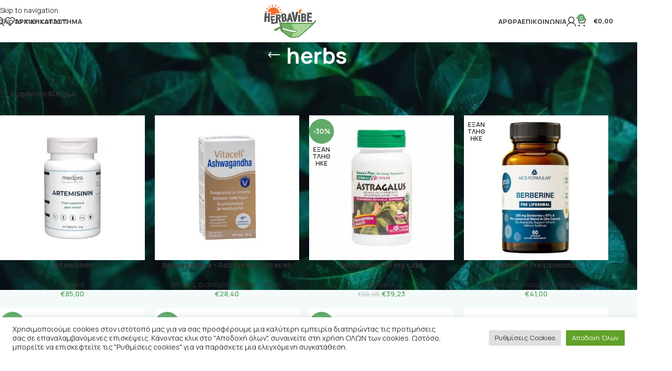

--- FILE ---
content_type: text/html; charset=UTF-8
request_url: https://herbavibe.gr/product-tag/herbs/
body_size: 60133
content:
<!DOCTYPE html>
<html lang="el">
<head>
	<meta charset="UTF-8">
	<link rel="profile" href="https://gmpg.org/xfn/11">
	<link rel="pingback" href="https://herbavibe.gr/xmlrpc.php">

	<meta name='robots' content='index, follow, max-image-preview:large, max-snippet:-1, max-video-preview:-1' />
	<style>img:is([sizes="auto" i], [sizes^="auto," i]) { contain-intrinsic-size: 3000px 1500px }</style>
	<link rel="alternate" hreflang="el" href="https://herbavibe.gr/product-tag/herbs/" />
<link rel="alternate" hreflang="x-default" href="https://herbavibe.gr/product-tag/herbs/" />

<!-- Google Tag Manager for WordPress by gtm4wp.com -->
<script data-cfasync="false" data-pagespeed-no-defer>
	var gtm4wp_datalayer_name = "dataLayer";
	var dataLayer = dataLayer || [];
	const gtm4wp_use_sku_instead = false;
	const gtm4wp_currency = 'EUR';
	const gtm4wp_product_per_impression = false;
	const gtm4wp_clear_ecommerce = false;
	const gtm4wp_datalayer_max_timeout = 2000;
</script>
<!-- End Google Tag Manager for WordPress by gtm4wp.com -->
	<!-- This site is optimized with the Yoast SEO plugin v26.4 - https://yoast.com/wordpress/plugins/seo/ -->
	<title>herbs Αρχεία - Herbavibe</title>
	<link rel="canonical" href="https://herbavibe.gr/index.php/product-tag/herbs/" />
	<link rel="next" href="https://herbavibe.gr/index.php/product-tag/herbs/page/2/" />
	<meta property="og:locale" content="el_GR" />
	<meta property="og:type" content="article" />
	<meta property="og:title" content="herbs Αρχεία - Herbavibe" />
	<meta property="og:url" content="https://herbavibe.gr/index.php/product-tag/herbs/" />
	<meta property="og:site_name" content="Herbavibe" />
	<meta name="twitter:card" content="summary_large_image" />
	<script type="application/ld+json" class="yoast-schema-graph">{"@context":"https://schema.org","@graph":[{"@type":"CollectionPage","@id":"https://herbavibe.gr/index.php/product-tag/herbs/","url":"https://herbavibe.gr/index.php/product-tag/herbs/","name":"herbs Αρχεία - Herbavibe","isPartOf":{"@id":"https://herbavibe.gr/#website"},"primaryImageOfPage":{"@id":"https://herbavibe.gr/index.php/product-tag/herbs/#primaryimage"},"image":{"@id":"https://herbavibe.gr/index.php/product-tag/herbs/#primaryimage"},"thumbnailUrl":"https://herbavibe.gr/wp-content/uploads/2021/12/artemisinin-1.jpg","breadcrumb":{"@id":"https://herbavibe.gr/index.php/product-tag/herbs/#breadcrumb"},"inLanguage":"el"},{"@type":"ImageObject","inLanguage":"el","@id":"https://herbavibe.gr/index.php/product-tag/herbs/#primaryimage","url":"https://herbavibe.gr/wp-content/uploads/2021/12/artemisinin-1.jpg","contentUrl":"https://herbavibe.gr/wp-content/uploads/2021/12/artemisinin-1.jpg","width":500,"height":500,"caption":"medpro artemisinin μπουκάλι"},{"@type":"BreadcrumbList","@id":"https://herbavibe.gr/index.php/product-tag/herbs/#breadcrumb","itemListElement":[{"@type":"ListItem","position":1,"name":"Αρχική","item":"https://herbavibe.gr/"},{"@type":"ListItem","position":2,"name":"herbs"}]},{"@type":"WebSite","@id":"https://herbavibe.gr/#website","url":"https://herbavibe.gr/","name":"Herbavibe","description":"Health food and supplements","publisher":{"@id":"https://herbavibe.gr/#organization"},"potentialAction":[{"@type":"SearchAction","target":{"@type":"EntryPoint","urlTemplate":"https://herbavibe.gr/?s={search_term_string}"},"query-input":{"@type":"PropertyValueSpecification","valueRequired":true,"valueName":"search_term_string"}}],"inLanguage":"el"},{"@type":"Organization","@id":"https://herbavibe.gr/#organization","name":"Herbavibe","url":"https://herbavibe.gr/","logo":{"@type":"ImageObject","inLanguage":"el","@id":"https://herbavibe.gr/#/schema/logo/image/","url":"https://herbavibe.gr/wp-content/uploads/2023/03/herbavibe_logo-512.png","contentUrl":"https://herbavibe.gr/wp-content/uploads/2023/03/herbavibe_logo-512.png","width":512,"height":512,"caption":"Herbavibe"},"image":{"@id":"https://herbavibe.gr/#/schema/logo/image/"}}]}</script>
	<!-- / Yoast SEO plugin. -->


<link rel='dns-prefetch' href='//capi-automation.s3.us-east-2.amazonaws.com' />
<link rel='dns-prefetch' href='//js.klarna.com' />
<link rel='dns-prefetch' href='//fonts.googleapis.com' />
<link rel="alternate" type="application/rss+xml" title="Ροή RSS &raquo; Herbavibe" href="https://herbavibe.gr/feed/" />
<link rel="alternate" type="application/rss+xml" title="Ροή Σχολίων &raquo; Herbavibe" href="https://herbavibe.gr/comments/feed/" />
<link rel="alternate" type="application/rss+xml" title="Ροή για Herbavibe &raquo; herbs Ετικέτα" href="https://herbavibe.gr/product-tag/herbs/feed/" />

<link rel='stylesheet' id='wp-block-library-css' href='https://herbavibe.gr/wp-includes/css/dist/block-library/style.min.css?ver=6.8.3' type='text/css' media='all' />
<style id='safe-svg-svg-icon-style-inline-css' type='text/css'>
.safe-svg-cover{text-align:center}.safe-svg-cover .safe-svg-inside{display:inline-block;max-width:100%}.safe-svg-cover svg{fill:currentColor;height:100%;max-height:100%;max-width:100%;width:100%}

</style>
<link rel='stylesheet' id='wp-components-css' href='https://herbavibe.gr/wp-includes/css/dist/components/style.min.css?ver=6.8.3' type='text/css' media='all' />
<link rel='stylesheet' id='wp-preferences-css' href='https://herbavibe.gr/wp-includes/css/dist/preferences/style.min.css?ver=6.8.3' type='text/css' media='all' />
<link rel='stylesheet' id='wp-block-editor-css' href='https://herbavibe.gr/wp-includes/css/dist/block-editor/style.min.css?ver=6.8.3' type='text/css' media='all' />
<link rel='stylesheet' id='popup-maker-block-library-style-css' href='https://herbavibe.gr/wp-content/plugins/popup-maker/dist/packages/block-library-style.css?ver=dbea705cfafe089d65f1' type='text/css' media='all' />
<style id='global-styles-inline-css' type='text/css'>
:root{--wp--preset--aspect-ratio--square: 1;--wp--preset--aspect-ratio--4-3: 4/3;--wp--preset--aspect-ratio--3-4: 3/4;--wp--preset--aspect-ratio--3-2: 3/2;--wp--preset--aspect-ratio--2-3: 2/3;--wp--preset--aspect-ratio--16-9: 16/9;--wp--preset--aspect-ratio--9-16: 9/16;--wp--preset--color--black: #000000;--wp--preset--color--cyan-bluish-gray: #abb8c3;--wp--preset--color--white: #ffffff;--wp--preset--color--pale-pink: #f78da7;--wp--preset--color--vivid-red: #cf2e2e;--wp--preset--color--luminous-vivid-orange: #ff6900;--wp--preset--color--luminous-vivid-amber: #fcb900;--wp--preset--color--light-green-cyan: #7bdcb5;--wp--preset--color--vivid-green-cyan: #00d084;--wp--preset--color--pale-cyan-blue: #8ed1fc;--wp--preset--color--vivid-cyan-blue: #0693e3;--wp--preset--color--vivid-purple: #9b51e0;--wp--preset--gradient--vivid-cyan-blue-to-vivid-purple: linear-gradient(135deg,rgba(6,147,227,1) 0%,rgb(155,81,224) 100%);--wp--preset--gradient--light-green-cyan-to-vivid-green-cyan: linear-gradient(135deg,rgb(122,220,180) 0%,rgb(0,208,130) 100%);--wp--preset--gradient--luminous-vivid-amber-to-luminous-vivid-orange: linear-gradient(135deg,rgba(252,185,0,1) 0%,rgba(255,105,0,1) 100%);--wp--preset--gradient--luminous-vivid-orange-to-vivid-red: linear-gradient(135deg,rgba(255,105,0,1) 0%,rgb(207,46,46) 100%);--wp--preset--gradient--very-light-gray-to-cyan-bluish-gray: linear-gradient(135deg,rgb(238,238,238) 0%,rgb(169,184,195) 100%);--wp--preset--gradient--cool-to-warm-spectrum: linear-gradient(135deg,rgb(74,234,220) 0%,rgb(151,120,209) 20%,rgb(207,42,186) 40%,rgb(238,44,130) 60%,rgb(251,105,98) 80%,rgb(254,248,76) 100%);--wp--preset--gradient--blush-light-purple: linear-gradient(135deg,rgb(255,206,236) 0%,rgb(152,150,240) 100%);--wp--preset--gradient--blush-bordeaux: linear-gradient(135deg,rgb(254,205,165) 0%,rgb(254,45,45) 50%,rgb(107,0,62) 100%);--wp--preset--gradient--luminous-dusk: linear-gradient(135deg,rgb(255,203,112) 0%,rgb(199,81,192) 50%,rgb(65,88,208) 100%);--wp--preset--gradient--pale-ocean: linear-gradient(135deg,rgb(255,245,203) 0%,rgb(182,227,212) 50%,rgb(51,167,181) 100%);--wp--preset--gradient--electric-grass: linear-gradient(135deg,rgb(202,248,128) 0%,rgb(113,206,126) 100%);--wp--preset--gradient--midnight: linear-gradient(135deg,rgb(2,3,129) 0%,rgb(40,116,252) 100%);--wp--preset--font-size--small: 13px;--wp--preset--font-size--medium: 20px;--wp--preset--font-size--large: 36px;--wp--preset--font-size--x-large: 42px;--wp--preset--spacing--20: 0.44rem;--wp--preset--spacing--30: 0.67rem;--wp--preset--spacing--40: 1rem;--wp--preset--spacing--50: 1.5rem;--wp--preset--spacing--60: 2.25rem;--wp--preset--spacing--70: 3.38rem;--wp--preset--spacing--80: 5.06rem;--wp--preset--shadow--natural: 6px 6px 9px rgba(0, 0, 0, 0.2);--wp--preset--shadow--deep: 12px 12px 50px rgba(0, 0, 0, 0.4);--wp--preset--shadow--sharp: 6px 6px 0px rgba(0, 0, 0, 0.2);--wp--preset--shadow--outlined: 6px 6px 0px -3px rgba(255, 255, 255, 1), 6px 6px rgba(0, 0, 0, 1);--wp--preset--shadow--crisp: 6px 6px 0px rgba(0, 0, 0, 1);}:where(body) { margin: 0; }.wp-site-blocks > .alignleft { float: left; margin-right: 2em; }.wp-site-blocks > .alignright { float: right; margin-left: 2em; }.wp-site-blocks > .aligncenter { justify-content: center; margin-left: auto; margin-right: auto; }:where(.is-layout-flex){gap: 0.5em;}:where(.is-layout-grid){gap: 0.5em;}.is-layout-flow > .alignleft{float: left;margin-inline-start: 0;margin-inline-end: 2em;}.is-layout-flow > .alignright{float: right;margin-inline-start: 2em;margin-inline-end: 0;}.is-layout-flow > .aligncenter{margin-left: auto !important;margin-right: auto !important;}.is-layout-constrained > .alignleft{float: left;margin-inline-start: 0;margin-inline-end: 2em;}.is-layout-constrained > .alignright{float: right;margin-inline-start: 2em;margin-inline-end: 0;}.is-layout-constrained > .aligncenter{margin-left: auto !important;margin-right: auto !important;}.is-layout-constrained > :where(:not(.alignleft):not(.alignright):not(.alignfull)){margin-left: auto !important;margin-right: auto !important;}body .is-layout-flex{display: flex;}.is-layout-flex{flex-wrap: wrap;align-items: center;}.is-layout-flex > :is(*, div){margin: 0;}body .is-layout-grid{display: grid;}.is-layout-grid > :is(*, div){margin: 0;}body{padding-top: 0px;padding-right: 0px;padding-bottom: 0px;padding-left: 0px;}a:where(:not(.wp-element-button)){text-decoration: none;}:root :where(.wp-element-button, .wp-block-button__link){background-color: #32373c;border-width: 0;color: #fff;font-family: inherit;font-size: inherit;line-height: inherit;padding: calc(0.667em + 2px) calc(1.333em + 2px);text-decoration: none;}.has-black-color{color: var(--wp--preset--color--black) !important;}.has-cyan-bluish-gray-color{color: var(--wp--preset--color--cyan-bluish-gray) !important;}.has-white-color{color: var(--wp--preset--color--white) !important;}.has-pale-pink-color{color: var(--wp--preset--color--pale-pink) !important;}.has-vivid-red-color{color: var(--wp--preset--color--vivid-red) !important;}.has-luminous-vivid-orange-color{color: var(--wp--preset--color--luminous-vivid-orange) !important;}.has-luminous-vivid-amber-color{color: var(--wp--preset--color--luminous-vivid-amber) !important;}.has-light-green-cyan-color{color: var(--wp--preset--color--light-green-cyan) !important;}.has-vivid-green-cyan-color{color: var(--wp--preset--color--vivid-green-cyan) !important;}.has-pale-cyan-blue-color{color: var(--wp--preset--color--pale-cyan-blue) !important;}.has-vivid-cyan-blue-color{color: var(--wp--preset--color--vivid-cyan-blue) !important;}.has-vivid-purple-color{color: var(--wp--preset--color--vivid-purple) !important;}.has-black-background-color{background-color: var(--wp--preset--color--black) !important;}.has-cyan-bluish-gray-background-color{background-color: var(--wp--preset--color--cyan-bluish-gray) !important;}.has-white-background-color{background-color: var(--wp--preset--color--white) !important;}.has-pale-pink-background-color{background-color: var(--wp--preset--color--pale-pink) !important;}.has-vivid-red-background-color{background-color: var(--wp--preset--color--vivid-red) !important;}.has-luminous-vivid-orange-background-color{background-color: var(--wp--preset--color--luminous-vivid-orange) !important;}.has-luminous-vivid-amber-background-color{background-color: var(--wp--preset--color--luminous-vivid-amber) !important;}.has-light-green-cyan-background-color{background-color: var(--wp--preset--color--light-green-cyan) !important;}.has-vivid-green-cyan-background-color{background-color: var(--wp--preset--color--vivid-green-cyan) !important;}.has-pale-cyan-blue-background-color{background-color: var(--wp--preset--color--pale-cyan-blue) !important;}.has-vivid-cyan-blue-background-color{background-color: var(--wp--preset--color--vivid-cyan-blue) !important;}.has-vivid-purple-background-color{background-color: var(--wp--preset--color--vivid-purple) !important;}.has-black-border-color{border-color: var(--wp--preset--color--black) !important;}.has-cyan-bluish-gray-border-color{border-color: var(--wp--preset--color--cyan-bluish-gray) !important;}.has-white-border-color{border-color: var(--wp--preset--color--white) !important;}.has-pale-pink-border-color{border-color: var(--wp--preset--color--pale-pink) !important;}.has-vivid-red-border-color{border-color: var(--wp--preset--color--vivid-red) !important;}.has-luminous-vivid-orange-border-color{border-color: var(--wp--preset--color--luminous-vivid-orange) !important;}.has-luminous-vivid-amber-border-color{border-color: var(--wp--preset--color--luminous-vivid-amber) !important;}.has-light-green-cyan-border-color{border-color: var(--wp--preset--color--light-green-cyan) !important;}.has-vivid-green-cyan-border-color{border-color: var(--wp--preset--color--vivid-green-cyan) !important;}.has-pale-cyan-blue-border-color{border-color: var(--wp--preset--color--pale-cyan-blue) !important;}.has-vivid-cyan-blue-border-color{border-color: var(--wp--preset--color--vivid-cyan-blue) !important;}.has-vivid-purple-border-color{border-color: var(--wp--preset--color--vivid-purple) !important;}.has-vivid-cyan-blue-to-vivid-purple-gradient-background{background: var(--wp--preset--gradient--vivid-cyan-blue-to-vivid-purple) !important;}.has-light-green-cyan-to-vivid-green-cyan-gradient-background{background: var(--wp--preset--gradient--light-green-cyan-to-vivid-green-cyan) !important;}.has-luminous-vivid-amber-to-luminous-vivid-orange-gradient-background{background: var(--wp--preset--gradient--luminous-vivid-amber-to-luminous-vivid-orange) !important;}.has-luminous-vivid-orange-to-vivid-red-gradient-background{background: var(--wp--preset--gradient--luminous-vivid-orange-to-vivid-red) !important;}.has-very-light-gray-to-cyan-bluish-gray-gradient-background{background: var(--wp--preset--gradient--very-light-gray-to-cyan-bluish-gray) !important;}.has-cool-to-warm-spectrum-gradient-background{background: var(--wp--preset--gradient--cool-to-warm-spectrum) !important;}.has-blush-light-purple-gradient-background{background: var(--wp--preset--gradient--blush-light-purple) !important;}.has-blush-bordeaux-gradient-background{background: var(--wp--preset--gradient--blush-bordeaux) !important;}.has-luminous-dusk-gradient-background{background: var(--wp--preset--gradient--luminous-dusk) !important;}.has-pale-ocean-gradient-background{background: var(--wp--preset--gradient--pale-ocean) !important;}.has-electric-grass-gradient-background{background: var(--wp--preset--gradient--electric-grass) !important;}.has-midnight-gradient-background{background: var(--wp--preset--gradient--midnight) !important;}.has-small-font-size{font-size: var(--wp--preset--font-size--small) !important;}.has-medium-font-size{font-size: var(--wp--preset--font-size--medium) !important;}.has-large-font-size{font-size: var(--wp--preset--font-size--large) !important;}.has-x-large-font-size{font-size: var(--wp--preset--font-size--x-large) !important;}
:where(.wp-block-post-template.is-layout-flex){gap: 1.25em;}:where(.wp-block-post-template.is-layout-grid){gap: 1.25em;}
:where(.wp-block-columns.is-layout-flex){gap: 2em;}:where(.wp-block-columns.is-layout-grid){gap: 2em;}
:root :where(.wp-block-pullquote){font-size: 1.5em;line-height: 1.6;}
</style>
<link rel='stylesheet' id='cookie-law-info-css' href='https://herbavibe.gr/wp-content/plugins/cookie-law-info/legacy/public/css/cookie-law-info-public.css?ver=3.3.7' type='text/css' media='all' />
<link rel='stylesheet' id='cookie-law-info-gdpr-css' href='https://herbavibe.gr/wp-content/plugins/cookie-law-info/legacy/public/css/cookie-law-info-gdpr.css?ver=3.3.7' type='text/css' media='all' />
<style id='woocommerce-inline-inline-css' type='text/css'>
.woocommerce form .form-row .required { visibility: visible; }
</style>
<link rel='stylesheet' id='js_composer_front-css' href='https://herbavibe.gr/wp-content/plugins/js_composer/assets/css/js_composer.min.css?ver=8.7.2' type='text/css' media='all' />
<link rel='stylesheet' id='wd-style-base-css' href='https://herbavibe.gr/wp-content/themes/woodmart/css/parts/base.min.css?ver=8.3.5' type='text/css' media='all' />
<link rel='stylesheet' id='wd-helpers-wpb-elem-css' href='https://herbavibe.gr/wp-content/themes/woodmart/css/parts/helpers-wpb-elem.min.css?ver=8.3.5' type='text/css' media='all' />
<link rel='stylesheet' id='wd-revolution-slider-css' href='https://herbavibe.gr/wp-content/themes/woodmart/css/parts/int-rev-slider.min.css?ver=8.3.5' type='text/css' media='all' />
<link rel='stylesheet' id='wd-woo-klarna-css' href='https://herbavibe.gr/wp-content/themes/woodmart/css/parts/int-woo-klarna.min.css?ver=8.3.5' type='text/css' media='all' />
<link rel='stylesheet' id='wd-wpml-css' href='https://herbavibe.gr/wp-content/themes/woodmart/css/parts/int-wpml.min.css?ver=8.3.5' type='text/css' media='all' />
<link rel='stylesheet' id='wd-int-wpml-curr-switch-css' href='https://herbavibe.gr/wp-content/themes/woodmart/css/parts/int-wpml-curr-switch.min.css?ver=8.3.5' type='text/css' media='all' />
<link rel='stylesheet' id='wd-wpbakery-base-css' href='https://herbavibe.gr/wp-content/themes/woodmart/css/parts/int-wpb-base.min.css?ver=8.3.5' type='text/css' media='all' />
<link rel='stylesheet' id='wd-wpbakery-base-deprecated-css' href='https://herbavibe.gr/wp-content/themes/woodmart/css/parts/int-wpb-base-deprecated.min.css?ver=8.3.5' type='text/css' media='all' />
<link rel='stylesheet' id='wd-int-wordfence-css' href='https://herbavibe.gr/wp-content/themes/woodmart/css/parts/int-wordfence.min.css?ver=8.3.5' type='text/css' media='all' />
<link rel='stylesheet' id='wd-woocommerce-base-css' href='https://herbavibe.gr/wp-content/themes/woodmart/css/parts/woocommerce-base.min.css?ver=8.3.5' type='text/css' media='all' />
<link rel='stylesheet' id='wd-mod-star-rating-css' href='https://herbavibe.gr/wp-content/themes/woodmart/css/parts/mod-star-rating.min.css?ver=8.3.5' type='text/css' media='all' />
<link rel='stylesheet' id='wd-woocommerce-block-notices-css' href='https://herbavibe.gr/wp-content/themes/woodmart/css/parts/woo-mod-block-notices.min.css?ver=8.3.5' type='text/css' media='all' />
<link rel='stylesheet' id='wd-widget-active-filters-css' href='https://herbavibe.gr/wp-content/themes/woodmart/css/parts/woo-widget-active-filters.min.css?ver=8.3.5' type='text/css' media='all' />
<link rel='stylesheet' id='wd-woo-shop-predefined-css' href='https://herbavibe.gr/wp-content/themes/woodmart/css/parts/woo-shop-predefined.min.css?ver=8.3.5' type='text/css' media='all' />
<link rel='stylesheet' id='wd-woo-shop-el-products-per-page-css' href='https://herbavibe.gr/wp-content/themes/woodmart/css/parts/woo-shop-el-products-per-page.min.css?ver=8.3.5' type='text/css' media='all' />
<link rel='stylesheet' id='wd-woo-shop-page-title-css' href='https://herbavibe.gr/wp-content/themes/woodmart/css/parts/woo-shop-page-title.min.css?ver=8.3.5' type='text/css' media='all' />
<link rel='stylesheet' id='wd-woo-mod-shop-loop-head-css' href='https://herbavibe.gr/wp-content/themes/woodmart/css/parts/woo-mod-shop-loop-head.min.css?ver=8.3.5' type='text/css' media='all' />
<link rel='stylesheet' id='wd-woo-shop-el-order-by-css' href='https://herbavibe.gr/wp-content/themes/woodmart/css/parts/woo-shop-el-order-by.min.css?ver=8.3.5' type='text/css' media='all' />
<link rel='stylesheet' id='wd-woo-shop-el-products-view-css' href='https://herbavibe.gr/wp-content/themes/woodmart/css/parts/woo-shop-el-products-view.min.css?ver=8.3.5' type='text/css' media='all' />
<link rel='stylesheet' id='wd-wp-blocks-css' href='https://herbavibe.gr/wp-content/themes/woodmart/css/parts/wp-blocks.min.css?ver=8.3.5' type='text/css' media='all' />
<link rel='stylesheet' id='child-style-css' href='https://herbavibe.gr/wp-content/themes/woodmart-child/style.css?ver=8.3.5' type='text/css' media='all' />
<link rel='stylesheet' id='wd-header-base-css' href='https://herbavibe.gr/wp-content/themes/woodmart/css/parts/header-base.min.css?ver=8.3.5' type='text/css' media='all' />
<link rel='stylesheet' id='wd-mod-tools-css' href='https://herbavibe.gr/wp-content/themes/woodmart/css/parts/mod-tools.min.css?ver=8.3.5' type='text/css' media='all' />
<link rel='stylesheet' id='wd-header-search-css' href='https://herbavibe.gr/wp-content/themes/woodmart/css/parts/header-el-search.min.css?ver=8.3.5' type='text/css' media='all' />
<link rel='stylesheet' id='wd-header-elements-base-css' href='https://herbavibe.gr/wp-content/themes/woodmart/css/parts/header-el-base.min.css?ver=8.3.5' type='text/css' media='all' />
<link rel='stylesheet' id='wd-mod-nav-menu-label-css' href='https://herbavibe.gr/wp-content/themes/woodmart/css/parts/mod-nav-menu-label.min.css?ver=8.3.5' type='text/css' media='all' />
<link rel='stylesheet' id='wd-product-loop-css' href='https://herbavibe.gr/wp-content/themes/woodmart/css/parts/woo-product-loop.min.css?ver=8.3.5' type='text/css' media='all' />
<link rel='stylesheet' id='wd-product-loop-quick-css' href='https://herbavibe.gr/wp-content/themes/woodmart/css/parts/woo-product-loop-quick.min.css?ver=8.3.5' type='text/css' media='all' />
<link rel='stylesheet' id='wd-woo-mod-add-btn-replace-css' href='https://herbavibe.gr/wp-content/themes/woodmart/css/parts/woo-mod-add-btn-replace.min.css?ver=8.3.5' type='text/css' media='all' />
<link rel='stylesheet' id='wd-swiper-css' href='https://herbavibe.gr/wp-content/themes/woodmart/css/parts/lib-swiper.min.css?ver=8.3.5' type='text/css' media='all' />
<link rel='stylesheet' id='wd-mfp-popup-css' href='https://herbavibe.gr/wp-content/themes/woodmart/css/parts/lib-magnific-popup.min.css?ver=8.3.5' type='text/css' media='all' />
<link rel='stylesheet' id='wd-mod-animations-transform-css' href='https://herbavibe.gr/wp-content/themes/woodmart/css/parts/mod-animations-transform.min.css?ver=8.3.5' type='text/css' media='all' />
<link rel='stylesheet' id='wd-mod-transform-css' href='https://herbavibe.gr/wp-content/themes/woodmart/css/parts/mod-transform.min.css?ver=8.3.5' type='text/css' media='all' />
<link rel='stylesheet' id='wd-swiper-arrows-css' href='https://herbavibe.gr/wp-content/themes/woodmart/css/parts/lib-swiper-arrows.min.css?ver=8.3.5' type='text/css' media='all' />
<link rel='stylesheet' id='wd-woo-mod-login-form-css' href='https://herbavibe.gr/wp-content/themes/woodmart/css/parts/woo-mod-login-form.min.css?ver=8.3.5' type='text/css' media='all' />
<link rel='stylesheet' id='wd-header-my-account-css' href='https://herbavibe.gr/wp-content/themes/woodmart/css/parts/header-el-my-account.min.css?ver=8.3.5' type='text/css' media='all' />
<link rel='stylesheet' id='wd-header-cart-side-css' href='https://herbavibe.gr/wp-content/themes/woodmart/css/parts/header-el-cart-side.min.css?ver=8.3.5' type='text/css' media='all' />
<link rel='stylesheet' id='wd-header-cart-css' href='https://herbavibe.gr/wp-content/themes/woodmart/css/parts/header-el-cart.min.css?ver=8.3.5' type='text/css' media='all' />
<link rel='stylesheet' id='wd-widget-shopping-cart-css' href='https://herbavibe.gr/wp-content/themes/woodmart/css/parts/woo-widget-shopping-cart.min.css?ver=8.3.5' type='text/css' media='all' />
<link rel='stylesheet' id='wd-widget-product-list-css' href='https://herbavibe.gr/wp-content/themes/woodmart/css/parts/woo-widget-product-list.min.css?ver=8.3.5' type='text/css' media='all' />
<link rel='stylesheet' id='wd-header-mobile-nav-dropdown-css' href='https://herbavibe.gr/wp-content/themes/woodmart/css/parts/header-el-mobile-nav-dropdown.min.css?ver=8.3.5' type='text/css' media='all' />
<link rel='stylesheet' id='wd-page-title-css' href='https://herbavibe.gr/wp-content/themes/woodmart/css/parts/page-title.min.css?ver=8.3.5' type='text/css' media='all' />
<link rel='stylesheet' id='wd-off-canvas-sidebar-css' href='https://herbavibe.gr/wp-content/themes/woodmart/css/parts/opt-off-canvas-sidebar.min.css?ver=8.3.5' type='text/css' media='all' />
<link rel='stylesheet' id='wd-widget-slider-price-filter-css' href='https://herbavibe.gr/wp-content/themes/woodmart/css/parts/woo-widget-slider-price-filter.min.css?ver=8.3.5' type='text/css' media='all' />
<link rel='stylesheet' id='wd-widget-product-cat-css' href='https://herbavibe.gr/wp-content/themes/woodmart/css/parts/woo-widget-product-cat.min.css?ver=8.3.5' type='text/css' media='all' />
<link rel='stylesheet' id='wd-widget-wd-layered-nav-css' href='https://herbavibe.gr/wp-content/themes/woodmart/css/parts/woo-widget-wd-layered-nav.min.css?ver=8.3.5' type='text/css' media='all' />
<link rel='stylesheet' id='wd-woo-mod-swatches-base-css' href='https://herbavibe.gr/wp-content/themes/woodmart/css/parts/woo-mod-swatches-base.min.css?ver=8.3.5' type='text/css' media='all' />
<link rel='stylesheet' id='wd-woo-mod-swatches-filter-css' href='https://herbavibe.gr/wp-content/themes/woodmart/css/parts/woo-mod-swatches-filter.min.css?ver=8.3.5' type='text/css' media='all' />
<link rel='stylesheet' id='wd-widget-layered-nav-stock-status-css' href='https://herbavibe.gr/wp-content/themes/woodmart/css/parts/woo-widget-layered-nav-stock-status.min.css?ver=8.3.5' type='text/css' media='all' />
<link rel='stylesheet' id='wd-woo-mod-swatches-style-1-css' href='https://herbavibe.gr/wp-content/themes/woodmart/css/parts/woo-mod-swatches-style-1.min.css?ver=8.3.5' type='text/css' media='all' />
<link rel='stylesheet' id='wd-woo-mod-widget-checkboxes-css' href='https://herbavibe.gr/wp-content/themes/woodmart/css/parts/woo-mod-widget-checkboxes.min.css?ver=8.3.5' type='text/css' media='all' />
<link rel='stylesheet' id='wd-shop-filter-area-css' href='https://herbavibe.gr/wp-content/themes/woodmart/css/parts/woo-shop-el-filters-area.min.css?ver=8.3.5' type='text/css' media='all' />
<link rel='stylesheet' id='wd-categories-loop-center-css' href='https://herbavibe.gr/wp-content/themes/woodmart/css/parts/woo-categories-loop-center-old.min.css?ver=8.3.5' type='text/css' media='all' />
<link rel='stylesheet' id='wd-woo-categories-loop-css' href='https://herbavibe.gr/wp-content/themes/woodmart/css/parts/woo-categories-loop.min.css?ver=8.3.5' type='text/css' media='all' />
<link rel='stylesheet' id='wd-categories-loop-css' href='https://herbavibe.gr/wp-content/themes/woodmart/css/parts/woo-categories-loop-old.min.css?ver=8.3.5' type='text/css' media='all' />
<link rel='stylesheet' id='wd-sticky-loader-css' href='https://herbavibe.gr/wp-content/themes/woodmart/css/parts/mod-sticky-loader.min.css?ver=8.3.5' type='text/css' media='all' />
<link rel='stylesheet' id='wd-woo-mod-product-labels-css' href='https://herbavibe.gr/wp-content/themes/woodmart/css/parts/woo-mod-product-labels.min.css?ver=8.3.5' type='text/css' media='all' />
<link rel='stylesheet' id='wd-woo-mod-product-labels-round-css' href='https://herbavibe.gr/wp-content/themes/woodmart/css/parts/woo-mod-product-labels-round.min.css?ver=8.3.5' type='text/css' media='all' />
<link rel='stylesheet' id='wd-widget-collapse-css' href='https://herbavibe.gr/wp-content/themes/woodmart/css/parts/opt-widget-collapse.min.css?ver=8.3.5' type='text/css' media='all' />
<link rel='stylesheet' id='wd-footer-base-css' href='https://herbavibe.gr/wp-content/themes/woodmart/css/parts/footer-base.min.css?ver=8.3.5' type='text/css' media='all' />
<link rel='stylesheet' id='wd-brands-css' href='https://herbavibe.gr/wp-content/themes/woodmart/css/parts/el-brand.min.css?ver=8.3.5' type='text/css' media='all' />
<link rel='stylesheet' id='wd-widget-nav-css' href='https://herbavibe.gr/wp-content/themes/woodmart/css/parts/widget-nav.min.css?ver=8.3.5' type='text/css' media='all' />
<link rel='stylesheet' id='wd-widget-wd-recent-posts-css' href='https://herbavibe.gr/wp-content/themes/woodmart/css/parts/widget-wd-recent-posts.min.css?ver=8.3.5' type='text/css' media='all' />
<link rel='stylesheet' id='wd-scroll-top-css' href='https://herbavibe.gr/wp-content/themes/woodmart/css/parts/opt-scrolltotop.min.css?ver=8.3.5' type='text/css' media='all' />
<link rel='stylesheet' id='wd-header-search-fullscreen-css' href='https://herbavibe.gr/wp-content/themes/woodmart/css/parts/header-el-search-fullscreen-general.min.css?ver=8.3.5' type='text/css' media='all' />
<link rel='stylesheet' id='wd-header-search-fullscreen-1-css' href='https://herbavibe.gr/wp-content/themes/woodmart/css/parts/header-el-search-fullscreen-1.min.css?ver=8.3.5' type='text/css' media='all' />
<link rel='stylesheet' id='wd-wd-search-form-css' href='https://herbavibe.gr/wp-content/themes/woodmart/css/parts/wd-search-form.min.css?ver=8.3.5' type='text/css' media='all' />
<link rel='stylesheet' id='wd-wd-search-results-css' href='https://herbavibe.gr/wp-content/themes/woodmart/css/parts/wd-search-results.min.css?ver=8.3.5' type='text/css' media='all' />
<link rel='stylesheet' id='wd-wd-search-dropdown-css' href='https://herbavibe.gr/wp-content/themes/woodmart/css/parts/wd-search-dropdown.min.css?ver=8.3.5' type='text/css' media='all' />
<link rel='stylesheet' id='wd-header-my-account-sidebar-css' href='https://herbavibe.gr/wp-content/themes/woodmart/css/parts/header-el-my-account-sidebar.min.css?ver=8.3.5' type='text/css' media='all' />
<link rel='stylesheet' id='wd-shop-off-canvas-sidebar-css' href='https://herbavibe.gr/wp-content/themes/woodmart/css/parts/opt-shop-off-canvas-sidebar.min.css?ver=8.3.5' type='text/css' media='all' />
<link rel='stylesheet' id='wd-mod-sticky-sidebar-opener-css' href='https://herbavibe.gr/wp-content/themes/woodmart/css/parts/mod-sticky-sidebar-opener.min.css?ver=8.3.5' type='text/css' media='all' />
<link rel='stylesheet' id='xts-google-fonts-css' href='https://fonts.googleapis.com/css?family=Manrope%3A400%2C600%2C700%7CLato%3A400%2C700%2C300&#038;ver=8.3.5' type='text/css' media='all' />
<script type="text/javascript" id="wpml-cookie-js-extra">
/* <![CDATA[ */
var wpml_cookies = {"wp-wpml_current_language":{"value":"el","expires":1,"path":"\/"}};
var wpml_cookies = {"wp-wpml_current_language":{"value":"el","expires":1,"path":"\/"}};
/* ]]> */
</script>
<script type="text/javascript" src="https://herbavibe.gr/wp-content/plugins/sitepress-multilingual-cms/res/js/cookies/language-cookie.js?ver=485900" id="wpml-cookie-js" defer="defer" data-wp-strategy="defer"></script>
<script type="text/javascript" src="https://herbavibe.gr/wp-includes/js/jquery/jquery.min.js?ver=3.7.1" id="jquery-core-js"></script>
<script type="text/javascript" src="https://herbavibe.gr/wp-includes/js/jquery/jquery-migrate.min.js?ver=3.4.1" id="jquery-migrate-js"></script>
<script type="text/javascript" id="cookie-law-info-js-extra">
/* <![CDATA[ */
var Cli_Data = {"nn_cookie_ids":[],"cookielist":[],"non_necessary_cookies":[],"ccpaEnabled":"","ccpaRegionBased":"","ccpaBarEnabled":"","strictlyEnabled":["necessary","obligatoire"],"ccpaType":"gdpr","js_blocking":"1","custom_integration":"","triggerDomRefresh":"","secure_cookies":""};
var cli_cookiebar_settings = {"animate_speed_hide":"500","animate_speed_show":"500","background":"#FFF","border":"#b1a6a6c2","border_on":"","button_1_button_colour":"#61a229","button_1_button_hover":"#4e8221","button_1_link_colour":"#fff","button_1_as_button":"1","button_1_new_win":"","button_2_button_colour":"#333","button_2_button_hover":"#292929","button_2_link_colour":"#444","button_2_as_button":"","button_2_hidebar":"","button_3_button_colour":"#dedfe0","button_3_button_hover":"#b2b2b3","button_3_link_colour":"#333333","button_3_as_button":"1","button_3_new_win":"","button_4_button_colour":"#dedfe0","button_4_button_hover":"#b2b2b3","button_4_link_colour":"#333333","button_4_as_button":"1","button_7_button_colour":"#61a229","button_7_button_hover":"#4e8221","button_7_link_colour":"#fff","button_7_as_button":"1","button_7_new_win":"","font_family":"inherit","header_fix":"","notify_animate_hide":"1","notify_animate_show":"","notify_div_id":"#cookie-law-info-bar","notify_position_horizontal":"right","notify_position_vertical":"bottom","scroll_close":"","scroll_close_reload":"","accept_close_reload":"","reject_close_reload":"","showagain_tab":"","showagain_background":"#fff","showagain_border":"#000","showagain_div_id":"#cookie-law-info-again","showagain_x_position":"100px","text":"#333333","show_once_yn":"","show_once":"10000","logging_on":"","as_popup":"","popup_overlay":"1","bar_heading_text":"","cookie_bar_as":"banner","popup_showagain_position":"bottom-right","widget_position":"left"};
var log_object = {"ajax_url":"https:\/\/herbavibe.gr\/wp-admin\/admin-ajax.php"};
/* ]]> */
</script>
<script type="text/javascript" src="https://herbavibe.gr/wp-content/plugins/cookie-law-info/legacy/public/js/cookie-law-info-public.js?ver=3.3.7" id="cookie-law-info-js"></script>
<script type="text/javascript" src="https://herbavibe.gr/wp-content/plugins/woocommerce/assets/js/jquery-blockui/jquery.blockUI.min.js?ver=2.7.0-wc.10.3.7" id="wc-jquery-blockui-js" data-wp-strategy="defer"></script>
<script type="text/javascript" id="wc-add-to-cart-js-extra">
/* <![CDATA[ */
var wc_add_to_cart_params = {"ajax_url":"\/wp-admin\/admin-ajax.php","wc_ajax_url":"\/?wc-ajax=%%endpoint%%","i18n_view_cart":"\u039a\u03b1\u03bb\u03ac\u03b8\u03b9","cart_url":"https:\/\/herbavibe.gr\/kalathi\/","is_cart":"","cart_redirect_after_add":"no"};
/* ]]> */
</script>
<script type="text/javascript" src="https://herbavibe.gr/wp-content/plugins/woocommerce/assets/js/frontend/add-to-cart.min.js?ver=10.3.7" id="wc-add-to-cart-js" data-wp-strategy="defer"></script>
<script type="text/javascript" src="https://herbavibe.gr/wp-content/plugins/woocommerce/assets/js/js-cookie/js.cookie.min.js?ver=2.1.4-wc.10.3.7" id="wc-js-cookie-js" defer="defer" data-wp-strategy="defer"></script>
<script type="text/javascript" id="woocommerce-js-extra">
/* <![CDATA[ */
var woocommerce_params = {"ajax_url":"\/wp-admin\/admin-ajax.php","wc_ajax_url":"\/?wc-ajax=%%endpoint%%","i18n_password_show":"\u0395\u03bc\u03c6\u03ac\u03bd\u03b9\u03c3\u03b7 \u03c3\u03c5\u03bd\u03b8\u03b7\u03bc\u03b1\u03c4\u03b9\u03ba\u03bf\u03cd","i18n_password_hide":"\u0391\u03c0\u03cc\u03ba\u03c1\u03c5\u03c8\u03b7 \u03c3\u03c5\u03bd\u03b8\u03b7\u03bc\u03b1\u03c4\u03b9\u03ba\u03bf\u03cd"};
/* ]]> */
</script>
<script type="text/javascript" src="https://herbavibe.gr/wp-content/plugins/woocommerce/assets/js/frontend/woocommerce.min.js?ver=10.3.7" id="woocommerce-js" defer="defer" data-wp-strategy="defer"></script>
<script type="text/javascript" src="https://herbavibe.gr/wp-content/plugins/js_composer/assets/js/vendors/woocommerce-add-to-cart.js?ver=8.7.2" id="vc_woocommerce-add-to-cart-js-js"></script>
<script type="text/javascript" id="siwk_script-js-extra">
/* <![CDATA[ */
var siwk_params = {"sign_in_from_popup_url":"\/?wc-ajax=siwk_sign_in_from_popup","sign_in_from_popup_nonce":"ab7fc94fd5"};
/* ]]> */
</script>
<script type="text/javascript" src="https://herbavibe.gr/wp-content/plugins/klarna-payments-for-woocommerce/dependencies/krokedil/sign-in-with-klarna/src/assets/js/siwk.js?ver=1.0.6" id="siwk_script-js"></script>
<script type="text/javascript" src="https://herbavibe.gr/wp-content/themes/woodmart/js/libs/device.min.js?ver=8.3.5" id="wd-device-library-js"></script>
<script type="text/javascript" src="https://herbavibe.gr/wp-content/themes/woodmart/js/scripts/global/scrollBar.min.js?ver=8.3.5" id="wd-scrollbar-js"></script>
<script></script><link rel="https://api.w.org/" href="https://herbavibe.gr/wp-json/" /><link rel="alternate" title="JSON" type="application/json" href="https://herbavibe.gr/wp-json/wp/v2/product_tag/249" /><link rel="EditURI" type="application/rsd+xml" title="RSD" href="https://herbavibe.gr/xmlrpc.php?rsd" />
<meta name="generator" content="WordPress 6.8.3" />
<meta name="generator" content="WooCommerce 10.3.7" />
<meta name="generator" content="WPML ver:4.8.5 stt:13;" />
<meta name="google-site-verification" content="YKcrZWxblsSIouha5ctl7YWkLous_lf0ZZVIYRjG-yI" />

<!--Global site tag (gtag.js) - AdWords: AW-11221810648 -->
<script async src="https://www.googletagmanager.com/gtag/js?id=AW-11221810648"></script>
<script data-fixedscript="1">
  window.dataLayer = window.dataLayer || [];
  function gtag(){dataLayer.push(arguments);}
  gtag('js', new Date());
  gtag('config', 'AW-11221810648');
</script>
<!-- This website runs the Product Feed PRO for WooCommerce by AdTribes.io plugin - version woocommercesea_option_installed_version -->

<!-- Google Tag Manager for WordPress by gtm4wp.com -->
<!-- GTM Container placement set to automatic -->
<script data-cfasync="false" data-pagespeed-no-defer>
	var dataLayer_content = {"pagePostType":"product","pagePostType2":"tax-product","pageCategory":[]};
	dataLayer.push( dataLayer_content );
</script>
<script data-cfasync="false" data-pagespeed-no-defer>
(function(w,d,s,l,i){w[l]=w[l]||[];w[l].push({'gtm.start':
new Date().getTime(),event:'gtm.js'});var f=d.getElementsByTagName(s)[0],
j=d.createElement(s),dl=l!='dataLayer'?'&l='+l:'';j.async=true;j.src=
'//www.googletagmanager.com/gtm.js?id='+i+dl;f.parentNode.insertBefore(j,f);
})(window,document,'script','dataLayer','GTM-TFMSDRQJ');
</script>
<!-- End Google Tag Manager for WordPress by gtm4wp.com -->					<meta name="viewport" content="width=device-width, initial-scale=1.0, maximum-scale=1.0, user-scalable=no">
										<noscript><style>.woocommerce-product-gallery{ opacity: 1 !important; }</style></noscript>
				<script  type="text/javascript">
				!function(f,b,e,v,n,t,s){if(f.fbq)return;n=f.fbq=function(){n.callMethod?
					n.callMethod.apply(n,arguments):n.queue.push(arguments)};if(!f._fbq)f._fbq=n;
					n.push=n;n.loaded=!0;n.version='2.0';n.queue=[];t=b.createElement(e);t.async=!0;
					t.src=v;s=b.getElementsByTagName(e)[0];s.parentNode.insertBefore(t,s)}(window,
					document,'script','https://connect.facebook.net/en_US/fbevents.js');
			</script>
			<!-- WooCommerce Facebook Integration Begin -->
			<script  type="text/javascript">

				fbq('init', '726020676117765', {}, {
    "agent": "woocommerce_0-10.3.7-3.5.14"
});

				document.addEventListener( 'DOMContentLoaded', function() {
					// Insert placeholder for events injected when a product is added to the cart through AJAX.
					document.body.insertAdjacentHTML( 'beforeend', '<div class=\"wc-facebook-pixel-event-placeholder\"></div>' );
				}, false );

			</script>
			<!-- WooCommerce Facebook Integration End -->
			<meta name="generator" content="Powered by WPBakery Page Builder - drag and drop page builder for WordPress."/>
<meta name="generator" content="Powered by Slider Revolution 6.7.38 - responsive, Mobile-Friendly Slider Plugin for WordPress with comfortable drag and drop interface." />
<link rel="icon" href="https://herbavibe.gr/wp-content/uploads/2023/03/cropped-herbavibe_logo-512-32x32.png" sizes="32x32" />
<link rel="icon" href="https://herbavibe.gr/wp-content/uploads/2023/03/cropped-herbavibe_logo-512-192x192.png" sizes="192x192" />
<link rel="apple-touch-icon" href="https://herbavibe.gr/wp-content/uploads/2023/03/cropped-herbavibe_logo-512-180x180.png" />
<meta name="msapplication-TileImage" content="https://herbavibe.gr/wp-content/uploads/2023/03/cropped-herbavibe_logo-512-270x270.png" />
<script>function setREVStartSize(e){
			//window.requestAnimationFrame(function() {
				window.RSIW = window.RSIW===undefined ? window.innerWidth : window.RSIW;
				window.RSIH = window.RSIH===undefined ? window.innerHeight : window.RSIH;
				try {
					var pw = document.getElementById(e.c).parentNode.offsetWidth,
						newh;
					pw = pw===0 || isNaN(pw) || (e.l=="fullwidth" || e.layout=="fullwidth") ? window.RSIW : pw;
					e.tabw = e.tabw===undefined ? 0 : parseInt(e.tabw);
					e.thumbw = e.thumbw===undefined ? 0 : parseInt(e.thumbw);
					e.tabh = e.tabh===undefined ? 0 : parseInt(e.tabh);
					e.thumbh = e.thumbh===undefined ? 0 : parseInt(e.thumbh);
					e.tabhide = e.tabhide===undefined ? 0 : parseInt(e.tabhide);
					e.thumbhide = e.thumbhide===undefined ? 0 : parseInt(e.thumbhide);
					e.mh = e.mh===undefined || e.mh=="" || e.mh==="auto" ? 0 : parseInt(e.mh,0);
					if(e.layout==="fullscreen" || e.l==="fullscreen")
						newh = Math.max(e.mh,window.RSIH);
					else{
						e.gw = Array.isArray(e.gw) ? e.gw : [e.gw];
						for (var i in e.rl) if (e.gw[i]===undefined || e.gw[i]===0) e.gw[i] = e.gw[i-1];
						e.gh = e.el===undefined || e.el==="" || (Array.isArray(e.el) && e.el.length==0)? e.gh : e.el;
						e.gh = Array.isArray(e.gh) ? e.gh : [e.gh];
						for (var i in e.rl) if (e.gh[i]===undefined || e.gh[i]===0) e.gh[i] = e.gh[i-1];
											
						var nl = new Array(e.rl.length),
							ix = 0,
							sl;
						e.tabw = e.tabhide>=pw ? 0 : e.tabw;
						e.thumbw = e.thumbhide>=pw ? 0 : e.thumbw;
						e.tabh = e.tabhide>=pw ? 0 : e.tabh;
						e.thumbh = e.thumbhide>=pw ? 0 : e.thumbh;
						for (var i in e.rl) nl[i] = e.rl[i]<window.RSIW ? 0 : e.rl[i];
						sl = nl[0];
						for (var i in nl) if (sl>nl[i] && nl[i]>0) { sl = nl[i]; ix=i;}
						var m = pw>(e.gw[ix]+e.tabw+e.thumbw) ? 1 : (pw-(e.tabw+e.thumbw)) / (e.gw[ix]);
						newh =  (e.gh[ix] * m) + (e.tabh + e.thumbh);
					}
					var el = document.getElementById(e.c);
					if (el!==null && el) el.style.height = newh+"px";
					el = document.getElementById(e.c+"_wrapper");
					if (el!==null && el) {
						el.style.height = newh+"px";
						el.style.display = "block";
					}
				} catch(e){
					console.log("Failure at Presize of Slider:" + e)
				}
			//});
		  };</script>
		<style type="text/css" id="wp-custom-css">
			.wd-entry-meta{display:none;}


.post-title {
	font-size:20px !important;
}

.recent-posts-comment{
	display:none;
}
#billing_state_warning_field 
{color:red !important;
font-size:15px;}		</style>
		<style>
		
		</style><noscript><style> .wpb_animate_when_almost_visible { opacity: 1; }</style></noscript>			<style id="wd-style-header_318867-css" data-type="wd-style-header_318867">
				:root{
	--wd-top-bar-h: .00001px;
	--wd-top-bar-sm-h: .00001px;
	--wd-top-bar-sticky-h: .00001px;
	--wd-top-bar-brd-w: .00001px;

	--wd-header-general-h: 85px;
	--wd-header-general-sm-h: 60px;
	--wd-header-general-sticky-h: 60px;
	--wd-header-general-brd-w: .00001px;

	--wd-header-bottom-h: .00001px;
	--wd-header-bottom-sm-h: .00001px;
	--wd-header-bottom-sticky-h: .00001px;
	--wd-header-bottom-brd-w: .00001px;

	--wd-header-clone-h: .00001px;

	--wd-header-brd-w: calc(var(--wd-top-bar-brd-w) + var(--wd-header-general-brd-w) + var(--wd-header-bottom-brd-w));
	--wd-header-h: calc(var(--wd-top-bar-h) + var(--wd-header-general-h) + var(--wd-header-bottom-h) + var(--wd-header-brd-w));
	--wd-header-sticky-h: calc(var(--wd-top-bar-sticky-h) + var(--wd-header-general-sticky-h) + var(--wd-header-bottom-sticky-h) + var(--wd-header-clone-h) + var(--wd-header-brd-w));
	--wd-header-sm-h: calc(var(--wd-top-bar-sm-h) + var(--wd-header-general-sm-h) + var(--wd-header-bottom-sm-h) + var(--wd-header-brd-w));
}


.whb-sticked .whb-general-header .wd-dropdown:not(.sub-sub-menu) {
	margin-top: 9px;
}

.whb-sticked .whb-general-header .wd-dropdown:not(.sub-sub-menu):after {
	height: 20px;
}






		
.whb-9x1ytaxq7aphtb3npidp form.searchform {
	--wd-form-height: 46px;
}
.whb-general-header {
	border-bottom-width: 0px;border-bottom-style: solid;
}

.whb-header-bottom {
	border-bottom-width: 0px;border-bottom-style: solid;
}
			</style>
						<style id="wd-style-theme_settings_default-css" data-type="wd-style-theme_settings_default">
				@font-face {
	font-weight: normal;
	font-style: normal;
	font-family: "woodmart-font";
	src: url("//herbavibe.gr/wp-content/themes/woodmart/fonts/woodmart-font-1-400.woff2?v=8.3.5") format("woff2");
}

@font-face {
	font-family: "star";
	font-weight: 400;
	font-style: normal;
	src: url("//herbavibe.gr/wp-content/plugins/woocommerce/assets/fonts/star.eot?#iefix") format("embedded-opentype"), url("//herbavibe.gr/wp-content/plugins/woocommerce/assets/fonts/star.woff") format("woff"), url("//herbavibe.gr/wp-content/plugins/woocommerce/assets/fonts/star.ttf") format("truetype"), url("//herbavibe.gr/wp-content/plugins/woocommerce/assets/fonts/star.svg#star") format("svg");
}

@font-face {
	font-family: "WooCommerce";
	font-weight: 400;
	font-style: normal;
	src: url("//herbavibe.gr/wp-content/plugins/woocommerce/assets/fonts/WooCommerce.eot?#iefix") format("embedded-opentype"), url("//herbavibe.gr/wp-content/plugins/woocommerce/assets/fonts/WooCommerce.woff") format("woff"), url("//herbavibe.gr/wp-content/plugins/woocommerce/assets/fonts/WooCommerce.ttf") format("truetype"), url("//herbavibe.gr/wp-content/plugins/woocommerce/assets/fonts/WooCommerce.svg#WooCommerce") format("svg");
}

:root {
	--wd-text-font: "Manrope", Arial, Helvetica, sans-serif;
	--wd-text-font-weight: 400;
	--wd-text-color: #777777;
	--wd-text-font-size: 14px;
	--wd-title-font: "Manrope", Arial, Helvetica, sans-serif;
	--wd-title-font-weight: 700;
	--wd-title-color: #242424;
	--wd-entities-title-font: "Manrope", Arial, Helvetica, sans-serif;
	--wd-entities-title-font-weight: 700;
	--wd-entities-title-color: #333333;
	--wd-entities-title-color-hover: rgb(51 51 51 / 65%);
	--wd-alternative-font: "Manrope", Arial, Helvetica, sans-serif;
	--wd-widget-title-font: "Manrope", Arial, Helvetica, sans-serif;
	--wd-widget-title-font-weight: 700;
	--wd-widget-title-transform: uppercase;
	--wd-widget-title-color: #333;
	--wd-widget-title-font-size: 16px;
	--wd-header-el-font: "Manrope", Arial, Helvetica, sans-serif;
	--wd-header-el-font-weight: 700;
	--wd-header-el-transform: uppercase;
	--wd-header-el-font-size: 13px;
	--wd-otl-style: dotted;
	--wd-otl-width: 2px;
	--wd-primary-color: rgb(95,170,105);
	--wd-alternative-color: #fbbc34;
	--btn-default-bgcolor: #f7f7f7;
	--btn-default-bgcolor-hover: #efefef;
	--btn-accented-bgcolor: rgb(123,187,221);
	--btn-accented-bgcolor-hover: rgb(103,167,202);
	--wd-form-brd-width: 1px;
	--notices-success-bg: #459647;
	--notices-success-color: #fff;
	--notices-warning-bg: #E0B252;
	--notices-warning-color: #fff;
	--wd-link-color: #333333;
	--wd-link-color-hover: #242424;
}
.wd-age-verify-wrap {
	--wd-popup-width: 500px;
}
.wd-popup.wd-promo-popup {
	background-color: #111111;
	background-image: url(https://herbavibe.gr/wp-content/uploads/2021/07/promo-popup.jpg);
	background-repeat: no-repeat;
	background-size: cover;
	background-position: center center;
}
.wd-promo-popup-wrap {
	--wd-popup-width: 800px;
}
:is(.woodmart-woocommerce-layered-nav, .wd-product-category-filter) .wd-scroll-content {
	max-height: 223px;
}
.wd-page-title .wd-page-title-bg img {
	object-fit: cover;
	object-position: center center;
}
.wd-footer {
	background-color: #ffffff;
	background-image: none;
}
.wd-load-additional-fonts {
	font-family: "Lato", Arial, Helvetica, sans-serif;
	font-weight: 300;
}
.page .wd-page-content {
	background-color: rgba(101,188,177,0.07);
	background-image: none;
}
.woodmart-archive-shop:not(.single-product) .wd-page-content {
	background-color: rgba(101,188,177,0.07);
	background-image: none;
}
.single-product .wd-page-content {
	background-color: rgba(101,188,177,0.07);
	background-image: none;
}
.woodmart-archive-blog .wd-page-content {
	background-color: rgba(101,188,177,0.07);
	background-image: none;
}
.single-post .wd-page-content {
	background-color: rgba(101,188,177,0.07);
	background-image: none;
}
.mfp-wrap.wd-popup-quick-view-wrap {
	--wd-popup-width: 920px;
}
:root{
--wd-container-w: 1222px;
--wd-form-brd-radius: 0px;
--btn-default-color: #333;
--btn-default-color-hover: #333;
--btn-accented-color: #fff;
--btn-accented-color-hover: #fff;
--btn-default-brd-radius: 0px;
--btn-default-box-shadow: none;
--btn-default-box-shadow-hover: none;
--btn-default-box-shadow-active: none;
--btn-default-bottom: 0px;
--btn-accented-bottom-active: -1px;
--btn-accented-brd-radius: 0px;
--btn-accented-box-shadow: inset 0 -2px 0 rgba(0, 0, 0, .15);
--btn-accented-box-shadow-hover: inset 0 -2px 0 rgba(0, 0, 0, .15);
--wd-brd-radius: 0px;
}

@media (min-width: 1222px) {
[data-vc-full-width]:not([data-vc-stretch-content]),
:is(.vc_section, .vc_row).wd-section-stretch {
padding-left: calc((100vw - 1222px - var(--wd-sticky-nav-w) - var(--wd-scroll-w)) / 2);
padding-right: calc((100vw - 1222px - var(--wd-sticky-nav-w) - var(--wd-scroll-w)) / 2);
}
}


.wd-page-title {
background-color: #0a0a0a;
}

			</style>
			</head>

<body class="archive tax-product_tag term-herbs term-249 wp-theme-woodmart wp-child-theme-woodmart-child theme-woodmart woocommerce woocommerce-page woocommerce-no-js wrapper-full-width  categories-accordion-on woodmart-archive-shop woodmart-ajax-shop-on wpb-js-composer js-comp-ver-8.7.2 vc_responsive">
			<script type="text/javascript" id="wd-flicker-fix">// Flicker fix.</script>
<!-- GTM Container placement set to automatic -->
<!-- Google Tag Manager (noscript) -->
				<noscript><iframe src="https://www.googletagmanager.com/ns.html?id=GTM-TFMSDRQJ" height="0" width="0" style="display:none;visibility:hidden" aria-hidden="true"></iframe></noscript>
<!-- End Google Tag Manager (noscript) -->		<div class="wd-skip-links">
								<a href="#menu-main-navigation" class="wd-skip-navigation btn">
						Skip to navigation					</a>
								<a href="#main-content" class="wd-skip-content btn">
				Skip to main content			</a>
		</div>
			
	
	<div class="wd-page-wrapper website-wrapper">
									<header class="whb-header whb-header_318867 whb-full-width whb-sticky-shadow whb-scroll-stick whb-sticky-real">
					<div class="whb-main-header">
	
<div class="whb-row whb-general-header whb-sticky-row whb-without-bg whb-without-border whb-color-dark whb-flex-equal-sides">
	<div class="container">
		<div class="whb-flex-row whb-general-header-inner">
			<div class="whb-column whb-col-left whb-column8 whb-visible-lg">
	<div class="wd-header-search wd-tools-element wd-design-7 wd-style-icon wd-display-full-screen whb-9x1ytaxq7aphtb3npidp" title="Search">
	<a href="#" rel="nofollow" aria-label="Search">
		
			<span class="wd-tools-icon">
							</span>

			<span class="wd-tools-text">
				Search			</span>

			</a>

	</div>

<div class="wd-header-wishlist wd-tools-element wd-style-icon wd-design-2 whb-a22wdkiy3r40yw2paskq" title="My Wishlist">
	<a href="https://herbavibe.gr/agapimena/" title="Wishlist products">
		
			<span class="wd-tools-icon">
				
							</span>

			<span class="wd-tools-text">
				Λίστα Επιθυμιών			</span>

			</a>
</div>

<nav class="wd-header-nav wd-header-secondary-nav whb-87p02bezoownfldg0r4c text-right" role="navigation" aria-label="Main menu left">
	<ul id="menu-main-menu-left" class="menu wd-nav wd-nav-header wd-nav-secondary wd-style-default wd-gap-s"><li id="menu-item-7065" class="menu-item menu-item-type-post_type menu-item-object-page menu-item-home menu-item-7065 item-level-0 menu-simple-dropdown wd-event-hover" ><a href="https://herbavibe.gr/" class="woodmart-nav-link"><span class="nav-link-text">Αρχική</span></a></li>
<li id="menu-item-7068" class="menu-item menu-item-type-post_type menu-item-object-page menu-item-7068 item-level-0 menu-mega-dropdown wd-event-hover menu-item-has-children" ><a href="https://herbavibe.gr/katastima/" class="woodmart-nav-link"><span class="nav-link-text">Κατάστημα</span></a>
<div class="wd-dropdown-menu wd-dropdown wd-design-full-width color-scheme-dark">

<div class="container wd-entry-content">
<style data-type="vc_shortcodes-custom-css">.vc_custom_1492520298430{margin-bottom: 0px !important;}.vc_custom_1491839677820{padding-right: 20px !important;padding-left: 20px !important;}.vc_custom_1676389577012{margin-bottom: -10px !important;margin-left: -10px !important;border-bottom-width: 2px !important;padding-top: 15px !important;padding-bottom: 15px !important;padding-left: 20px !important;background-color: #1b6b22 !important;border-bottom-color: #bfbfbf !important;border-bottom-style: solid !important;}.vc_custom_1491565896651{margin-bottom: -20px !important;padding-top: 0px !important;}.vc_custom_1491565899851{margin-bottom: -20px !important;padding-top: 0px !important;}</style><div class="wpb-content-wrapper"><div class="vc_row wpb_row vc_row-fluid vc_custom_1492520298430 vc_row-o-content-top vc_row-flex"><div class="wpb_column vc_column_container vc_col-sm-8"><div class="vc_column-inner"><div class="wpb_wrapper">
	<div class="wpb_text_column wpb_content_element vc_custom_1676389577012 color-scheme-light" >
		<div class="wpb_wrapper">
			<h4>Συμπληρώματα διατροφής</h4>

		</div>
	</div>
<div class="vc_row wpb_row vc_inner vc_row-fluid"><div class="wpb_column vc_column_container vc_col-sm-4"><div class="vc_column-inner vc_custom_1491565896651"><div class="wpb_wrapper">
			<ul class="wd-sub-menu wd-rs-63ebaba974d1e mega-menu-list wd-sub-accented wd-wpb" >
				<li class="">
					<a >
						
						<span class="nav-link-text">
													</span>
											</a>
					<ul class="sub-sub-menu">
						
		<li class="">
			<a href="https://herbavibe.gr/product-category/dietary-supplements/weightloss-detox/" title="">
				
				Αδυνάτισμα - Αποτοξίνωση							</a>
		</li>

		
		<li class="">
			<a href="https://herbavibe.gr/product-category/dietary-supplements/unsaturated-fatty-acids/" title="">
				
				Ακόρεστα λιπαρά οξέα							</a>
		</li>

		
		<li class="">
			<a href="https://herbavibe.gr/product-category/dietary-supplements/allergies/" title="">
				
				Αλλεργίες							</a>
		</li>

		
		<li class="">
			<a href="https://herbavibe.gr/product-category/dietary-supplements/aminoacids-proteins-athletes/" title="">
				
				Αμινοξέα, πρωτεΐνες και προϊόντα για αθλητές							</a>
		</li>

		
		<li class="">
			<a href="https://herbavibe.gr/product-category/dietary-supplements/geopathic-stress/" title="">
				
				Αντιμετώπιση γεωπαθητικού stress							</a>
		</li>

		
		<li class="">
			<a href="https://herbavibe.gr/product-category/dietary-supplements/fungus-candida/" title="">
				
				Αντιμυκητικά - Candida							</a>
		</li>

		
		<li class="">
			<a href="https://herbavibe.gr/product-category/dietary-supplements/antioxidants/" title="">
				
				Αντιοξειδωτικά							</a>
		</li>

		
		<li class="">
			<a href="https://herbavibe.gr/product-category/dietary-supplements/tinctures/" title="">
				
				Βάμματα							</a>
		</li>

		
		<li class="">
			<a href="https://herbavibe.gr/product-category/dietary-supplements/vitamins/" title="">
				
				Βιταμίνες							</a>
		</li>

		
		<li class="">
			<a href="https://herbavibe.gr/product-category/dietary-supplements/herbs/" title="">
				
				Βότανα							</a>
		</li>

		
		<li class="">
			<a href="https://herbavibe.gr/product-category/dietary-supplements/stress-sleep/" title="">
				
				Διαχείριση στρες - Ύπνος							</a>
		</li>

		
		<li class="">
			<a href="https://herbavibe.gr/product-category/dietary-supplements/immune-system/" title="">
				
				Ενίσχυση του ανοσοποιητικού							</a>
		</li>

							</ul>
				</li>
			</ul>

		</div></div></div><div class="wpb_column vc_column_container vc_col-sm-4"><div class="vc_column-inner vc_custom_1491565899851"><div class="wpb_wrapper">
			<ul class="wd-sub-menu wd-rs-63ebac1f023c4 mega-menu-list wd-sub-accented wd-wpb" >
				<li class="">
					<a href="#" title="">
						
						<span class="nav-link-text">
													</span>
											</a>
					<ul class="sub-sub-menu">
						
		<li class="">
			<a href="https://herbavibe.gr/product-category/dietary-supplements/lecithines/" title="">
				
				Λεκιθίνες							</a>
		</li>

		
		<li class="">
			<a href="https://herbavibe.gr/product-category/dietary-supplements/liposomal-products/" title="">
				
				Λιποσωμιακά προϊόντα							</a>
		</li>

		
		<li class="">
			<a href="https://herbavibe.gr/product-category/dietary-supplements/luteolin/" title="">
				
				Λουτεολίνη							</a>
		</li>

		
		<li class="">
			<a href="https://herbavibe.gr/product-category/dietary-supplements/metals-trace-metals/" title="">
				
				Μεταλλικά στοιχεία							</a>
		</li>

		
		<li class="">
			<a href="https://herbavibe.gr/product-category/dietary-supplements/protein-bars/" title="">
				
				Μπάρες πρωτεΐνης							</a>
		</li>

		
		<li class="">
			<a href="https://herbavibe.gr/product-category/dietary-supplements/probiotics-enzymes-digestion/" title="">
				
				Προβιοτικά - Ένζυμα - Υποστήριξη πεπτικού							</a>
		</li>

		
		<li class="">
			<a href="https://herbavibe.gr/product-category/dietary-supplements/propolis/" title="">
				
				Πρόπολη							</a>
		</li>

		
		<li class="">
			<a href="https://herbavibe.gr/product-category/dietary-supplements/memory-brain/" title="">
				
				Συγκέντρωση, μνήμη και καλή εγκεφαλική λειτουργία							</a>
		</li>

		
		<li class="">
			<a href="https://herbavibe.gr/product-category/dietary-supplements/eye-health/" title="">
				
				Υγεία των ματιών							</a>
		</li>

		
		<li class="">
			<a href="https://herbavibe.gr/product-category/dietary-supplements/hair-health/" title="">
				
				Υγεία των μαλλιών							</a>
		</li>

		
		<li class="">
			<a href="https://herbavibe.gr/product-category/dietary-supplements/anti-inflammatories-bone-health/" title="">
				
				Υγεία των οστών - Αντιφλεγμονώδη							</a>
		</li>

							</ul>
				</li>
			</ul>

		</div></div></div><div class="wpb_column vc_column_container vc_col-sm-4"><div class="vc_column-inner"><div class="wpb_wrapper">
			<ul class="wd-sub-menu wd-rs-63ebac2487911 mega-menu-list wd-sub-accented wd-wpb" >
				<li class="">
					<a href="#" title="">
						
						<span class="nav-link-text">
													</span>
											</a>
					<ul class="sub-sub-menu">
						
		<li class="">
			<a href="https://herbavibe.gr/product-category/dietary-supplements/men/" title="">
				
				Άνδρες							</a>
		</li>

		
		<li class="">
			<a href="https://herbavibe.gr/product-category/dietary-supplements/woman/" title="">
				
				Γυναίκα							</a>
		</li>

		
		<li class="">
			<a href="https://herbavibe.gr/product-category/dietary-supplements/teenagers/" title="">
				
				Έφηβοι							</a>
		</li>

		
		<li class="">
			<a href="https://herbavibe.gr/product-category/dietary-supplements/kids/" title="">
				
				Παιδικές φόρμουλες							</a>
		</li>

							</ul>
				</li>
			</ul>

		</div></div></div></div></div></div></div><div class="wpb_column vc_column_container vc_col-sm-4"><div class="vc_column-inner vc_custom_1491839677820"><div class="wpb_wrapper">			
			<div id="carousel-241" class="wd-carousel-container  wd-wpb wd-rs-6251526fdeae2  wd-products-element wd-products products">
				
							
				<div class="wd-carousel-inner">
					<div class=" wd-carousel wd-grid single-product-carusel" data-scroll_per_page="yes" style="--wd-col-lg:1;--wd-col-md:1;--wd-col-sm:1;--wd-gap-lg:20px;--wd-gap-sm:10px;">
						<div class="wd-carousel-wrap">
									<div class="wd-carousel-item">
											<div class="wd-product wd-hover-quick product-grid-item product type-product post-9905 status-publish instock product_cat-aminoacids-proteins-athletes product_cat-probiotics-enzymes-digestion product_cat-anti-inflammatories-bone-health product_tag-enzymes product_tag-serrapeptides product_tag-vegan product_tag-vegetarian product_tag-athlites product_tag-vigkan product_tag-gia-chortofagous product_tag-enzyma product_tag-proteasi product_tag-serrapeptasi product_tag-chortofagoi has-post-thumbnail shipping-taxable purchasable product-type-simple" data-loop="1" data-id="9905">
	
	
<div class="product-wrapper">
	<div class="product-element-top wd-quick-shop">
		<a href="https://herbavibe.gr/product/serraflex/" class="product-image-link" tabindex="-1" aria-label="Σερραπεπτάση Serraflex">
			<picture class="attachment-woocommerce_thumbnail size-woocommerce_thumbnail" decoding="async">
<source type="image/webp" srcset="https://herbavibe.gr/wp-content/uploads/2023/02/serraflex-1-430x430.jpg.webp 430w, https://herbavibe.gr/wp-content/uploads/2023/02/serraflex-1-300x300.jpg.webp 300w, https://herbavibe.gr/wp-content/uploads/2023/02/serraflex-1-150x150.jpg.webp 150w, https://herbavibe.gr/wp-content/uploads/2023/02/serraflex-1.jpg.webp 500w" sizes="(max-width: 430px) 100vw, 430px"/>
<img width="430" height="430" src="https://herbavibe.gr/wp-content/uploads/2023/02/serraflex-1-430x430.jpg" alt="serraflex σερραπεπτάση μπουκάλι" decoding="async" srcset="https://herbavibe.gr/wp-content/uploads/2023/02/serraflex-1-430x430.jpg 430w, https://herbavibe.gr/wp-content/uploads/2023/02/serraflex-1-300x300.jpg 300w, https://herbavibe.gr/wp-content/uploads/2023/02/serraflex-1-150x150.jpg 150w, https://herbavibe.gr/wp-content/uploads/2023/02/serraflex-1.jpg 500w" sizes="(max-width: 430px) 100vw, 430px"/>
</picture>
		</a>

				<div class="wd-buttons wd-pos-r-t">
								<div class="wd-compare-btn product-compare-button wd-action-btn wd-style-icon wd-compare-icon">
			<a href="https://herbavibe.gr/sygkrisi/" data-id="9905" rel="nofollow" data-added-text="Compare products">
				<span class="wd-added-icon"></span>
				<span class="wd-action-text">Add to compare</span>
			</a>
		</div>
							<div class="quick-view wd-action-btn wd-style-icon wd-quick-view-icon">
			<a
				href="https://herbavibe.gr/product/serraflex/"
				class="open-quick-view quick-view-button"
				rel="nofollow"
				data-id="9905"
				>Επισκόπηση</a>
		</div>
								<div class="wd-wishlist-btn wd-action-btn wd-style-icon wd-wishlist-icon">
				<a class="" href="https://herbavibe.gr/agapimena/" data-key="8a11aa8529" data-product-id="9905" rel="nofollow" data-added-text="Browse wishlist">
					<span class="wd-added-icon"></span>
					<span class="wd-action-text">Επιθυμητό</span>
				</a>
			</div>
				</div>

					<div class="wd-add-btn wd-add-btn-replace">
				
				<a href="/product-tag/herbs/?add-to-cart=9905" aria-describedby="woocommerce_loop_add_to_cart_link_describedby_9905" data-quantity="1" class="button product_type_simple add_to_cart_button ajax_add_to_cart add-to-cart-loop" data-product_id="9905" data-product_sku="338" aria-label="Προσθήκη στο καλάθι: &ldquo;Σερραπεπτάση Serraflex&rdquo;" rel="nofollow" data-success_message="&ldquo;Σερραπεπτάση Serraflex&rdquo; has been added to your cart" role="button"><span>Προσθήκη στο καλάθι</span></a>	<span id="woocommerce_loop_add_to_cart_link_describedby_9905" class="screen-reader-text">
			</span>
							</div>
			</div>
			<h3 class="wd-entities-title"><a href="https://herbavibe.gr/product/serraflex/">Σερραπεπτάση Serraflex</a></h3>
			<div class="wd-product-cats">
			<a href="https://herbavibe.gr/product-category/dietary-supplements/aminoacids-proteins-athletes/" rel="tag">Αμινοξέα, πρωτεΐνες και προϊόντα για αθλητές</a>, <a href="https://herbavibe.gr/product-category/dietary-supplements/probiotics-enzymes-digestion/" rel="tag">Προβιοτικά - Ένζυμα - Υποστήριξη πεπτικού</a>, <a href="https://herbavibe.gr/product-category/dietary-supplements/anti-inflammatories-bone-health/" rel="tag">Υγεία των οστών - Αντιφλεγμονώδη</a>		</div>
				
	<span class="price"><span class="woocommerce-Price-amount amount"><bdi><span class="woocommerce-Price-currencySymbol">&euro;</span>28,90</bdi></span></span>

	<span class="gtm4wp_productdata" style="display:none; visibility:hidden;" data-gtm4wp_product_data="{&quot;internal_id&quot;:9905,&quot;item_id&quot;:9905,&quot;item_name&quot;:&quot;\u03a3\u03b5\u03c1\u03c1\u03b1\u03c0\u03b5\u03c0\u03c4\u03ac\u03c3\u03b7 Serraflex&quot;,&quot;sku&quot;:&quot;338&quot;,&quot;price&quot;:28.9,&quot;stocklevel&quot;:1,&quot;stockstatus&quot;:&quot;instock&quot;,&quot;google_business_vertical&quot;:&quot;retail&quot;,&quot;item_category&quot;:&quot;\u03a5\u03b3\u03b5\u03af\u03b1 \u03c4\u03c9\u03bd \u03bf\u03c3\u03c4\u03ce\u03bd - \u0391\u03bd\u03c4\u03b9\u03c6\u03bb\u03b5\u03b3\u03bc\u03bf\u03bd\u03ce\u03b4\u03b7&quot;,&quot;id&quot;:9905,&quot;productlink&quot;:&quot;https:\/\/herbavibe.gr\/product\/serraflex\/&quot;,&quot;item_list_name&quot;:&quot;General Product List&quot;,&quot;index&quot;:2,&quot;product_type&quot;:&quot;simple&quot;,&quot;item_brand&quot;:&quot;&quot;}"></span>
	
		</div>
</div>
					</div>
				<div class="wd-carousel-item">
											<div class="wd-product wd-hover-quick product-grid-item product type-product post-8723 status-publish instock product_cat-metals-trace-metals product_tag-metals product_tag-vegan product_tag-vegetarian product_tag-vigkan product_tag-gia-chortofagous product_tag-thyroeidis product_tag-kardia product_tag-metalla product_tag-metallika-stoicheia product_tag-selinio product_tag-sybliromata-diatrofis product_tag-chortofagoi has-post-thumbnail shipping-taxable purchasable product-type-simple" data-loop="2" data-id="8723">
	
	
<div class="product-wrapper">
	<div class="product-element-top wd-quick-shop">
		<a href="https://herbavibe.gr/product/selinio/" class="product-image-link" tabindex="-1" aria-label="Σελήνιο SeleQ®">
			<picture class="attachment-woocommerce_thumbnail size-woocommerce_thumbnail" decoding="async">
<source type="image/webp" srcset="https://herbavibe.gr/wp-content/uploads/2021/12/seleq-selenium-430x430.jpg.webp 430w, https://herbavibe.gr/wp-content/uploads/2021/12/seleq-selenium-300x300.jpg.webp 300w, https://herbavibe.gr/wp-content/uploads/2021/12/seleq-selenium-150x150.jpg.webp 150w, https://herbavibe.gr/wp-content/uploads/2021/12/seleq-selenium.jpg.webp 500w" sizes="(max-width: 430px) 100vw, 430px"/>
<img width="430" height="430" src="https://herbavibe.gr/wp-content/uploads/2021/12/seleq-selenium-430x430.jpg" alt="σελήνιο seleq κουτί" decoding="async" srcset="https://herbavibe.gr/wp-content/uploads/2021/12/seleq-selenium-430x430.jpg 430w, https://herbavibe.gr/wp-content/uploads/2021/12/seleq-selenium-300x300.jpg 300w, https://herbavibe.gr/wp-content/uploads/2021/12/seleq-selenium-150x150.jpg 150w, https://herbavibe.gr/wp-content/uploads/2021/12/seleq-selenium.jpg 500w" sizes="(max-width: 430px) 100vw, 430px"/>
</picture>
		</a>

				<div class="wd-buttons wd-pos-r-t">
								<div class="wd-compare-btn product-compare-button wd-action-btn wd-style-icon wd-compare-icon">
			<a href="https://herbavibe.gr/sygkrisi/" data-id="8723" rel="nofollow" data-added-text="Compare products">
				<span class="wd-added-icon"></span>
				<span class="wd-action-text">Add to compare</span>
			</a>
		</div>
							<div class="quick-view wd-action-btn wd-style-icon wd-quick-view-icon">
			<a
				href="https://herbavibe.gr/product/selinio/"
				class="open-quick-view quick-view-button"
				rel="nofollow"
				data-id="8723"
				>Επισκόπηση</a>
		</div>
								<div class="wd-wishlist-btn wd-action-btn wd-style-icon wd-wishlist-icon">
				<a class="" href="https://herbavibe.gr/agapimena/" data-key="8a11aa8529" data-product-id="8723" rel="nofollow" data-added-text="Browse wishlist">
					<span class="wd-added-icon"></span>
					<span class="wd-action-text">Επιθυμητό</span>
				</a>
			</div>
				</div>

					<div class="wd-add-btn wd-add-btn-replace">
				
				<a href="/product-tag/herbs/?add-to-cart=8723" aria-describedby="woocommerce_loop_add_to_cart_link_describedby_8723" data-quantity="1" class="button product_type_simple add_to_cart_button ajax_add_to_cart add-to-cart-loop" data-product_id="8723" data-product_sku="298" aria-label="Προσθήκη στο καλάθι: &ldquo;Σελήνιο SeleQ®&rdquo;" rel="nofollow" data-success_message="&ldquo;Σελήνιο SeleQ®&rdquo; has been added to your cart" role="button"><span>Προσθήκη στο καλάθι</span></a>	<span id="woocommerce_loop_add_to_cart_link_describedby_8723" class="screen-reader-text">
			</span>
							</div>
			</div>
			<h3 class="wd-entities-title"><a href="https://herbavibe.gr/product/selinio/">Σελήνιο SeleQ®</a></h3>
			<div class="wd-product-cats">
			<a href="https://herbavibe.gr/product-category/dietary-supplements/metals-trace-metals/" rel="tag">Μεταλλικά στοιχεία - Ιχνοστοιχεία</a>		</div>
				
	<span class="price"><span class="woocommerce-Price-amount amount"><bdi><span class="woocommerce-Price-currencySymbol">&euro;</span>24,70</bdi></span></span>

	<span class="gtm4wp_productdata" style="display:none; visibility:hidden;" data-gtm4wp_product_data="{&quot;internal_id&quot;:8723,&quot;item_id&quot;:8723,&quot;item_name&quot;:&quot;\u03a3\u03b5\u03bb\u03ae\u03bd\u03b9\u03bf SeleQ\u00ae&quot;,&quot;sku&quot;:&quot;298&quot;,&quot;price&quot;:24.7,&quot;stocklevel&quot;:1,&quot;stockstatus&quot;:&quot;instock&quot;,&quot;google_business_vertical&quot;:&quot;retail&quot;,&quot;item_category&quot;:&quot;\u039c\u03b5\u03c4\u03b1\u03bb\u03bb\u03b9\u03ba\u03ac \u03c3\u03c4\u03bf\u03b9\u03c7\u03b5\u03af\u03b1 - \u0399\u03c7\u03bd\u03bf\u03c3\u03c4\u03bf\u03b9\u03c7\u03b5\u03af\u03b1&quot;,&quot;id&quot;:8723,&quot;productlink&quot;:&quot;https:\/\/herbavibe.gr\/product\/selinio\/&quot;,&quot;item_list_name&quot;:&quot;General Product List&quot;,&quot;index&quot;:3,&quot;product_type&quot;:&quot;simple&quot;,&quot;item_brand&quot;:&quot;&quot;}"></span>
	
		</div>
</div>
					</div>
								</div>
					</div>

							<div class="wd-nav-arrows wd-pos-sep wd-hover-1 wd-icon-1">
			<div class="wd-btn-arrow wd-prev wd-disabled">
				<div class="wd-arrow-inner"></div>
			</div>
			<div class="wd-btn-arrow wd-next">
				<div class="wd-arrow-inner"></div>
			</div>
		</div>
						</div>

														</div>
						</div></div></div></div></div>
</div>

</div>
</li>
</ul></nav>
</div>
<div class="whb-column whb-col-center whb-column9 whb-visible-lg">
	
<div class="whb-space-element whb-1r5qgmmb65slbnwchrky " style="width:10px;"></div>
<div class="site-logo whb-gs8bcnxektjsro21n657">
	<a href="https://herbavibe.gr/" class="wd-logo wd-main-logo" rel="home" aria-label="Site logo">
		<picture style="max-width: 200px;" loading="lazy">
<source type="image/webp" srcset="https://herbavibe.gr/wp-content/uploads/2021/12/Hvibe_Web.png.webp"/>
<img src="https://herbavibe.gr/wp-content/uploads/2021/12/Hvibe_Web.png" alt="Herbavibe" loading="lazy"/>
</picture>
	</a>
	</div>

<div class="whb-space-element whb-gbe6qkfbe69c4py6d9hl " style="width:10px;"></div>
</div>
<div class="whb-column whb-col-right whb-column10 whb-visible-lg">
	
<nav class="wd-header-nav wd-header-secondary-nav whb-05oyevuqjklv0bctbvgf text-left" role="navigation" aria-label="Main menu right">
	<ul id="menu-main-menu-right" class="menu wd-nav wd-nav-header wd-nav-secondary wd-style-default wd-gap-s"><li id="menu-item-9952" class="menu-item menu-item-type-post_type menu-item-object-page menu-item-9952 item-level-0 menu-simple-dropdown wd-event-hover" ><a href="https://herbavibe.gr/arthra/" class="woodmart-nav-link"><span class="nav-link-text">Άρθρα</span></a></li>
<li id="menu-item-7036" class="menu-item menu-item-type-post_type menu-item-object-page menu-item-7036 item-level-0 menu-simple-dropdown wd-event-hover" ><a href="https://herbavibe.gr/epikoinonia/" class="woodmart-nav-link"><span class="nav-link-text">Επικοινωνία</span></a></li>
</ul></nav>
<div class="wd-header-my-account wd-tools-element wd-event-hover wd-design-6 wd-account-style-icon login-side-opener whb-vssfpylqqax9pvkfnxoz">
			<a href="https://herbavibe.gr/my-account/" title="Ο λογαριασμός μου">
			
				<span class="wd-tools-icon">
									</span>
				<span class="wd-tools-text">
				Login / Register			</span>

					</a>

			</div>

<div class="wd-header-cart wd-tools-element wd-design-2 cart-widget-opener whb-nedhm962r512y1xz9j06">
	<a href="https://herbavibe.gr/kalathi/" title="Καλάθι">
		
			<span class="wd-tools-icon">
															<span class="wd-cart-number wd-tools-count">0 <span>items</span></span>
									</span>
			<span class="wd-tools-text">
				
										<span class="wd-cart-subtotal"><span class="woocommerce-Price-amount amount"><bdi><span class="woocommerce-Price-currencySymbol">&euro;</span>0,00</bdi></span></span>
					</span>

			</a>
	</div>
</div>
<div class="whb-column whb-mobile-left whb-column_mobile2 whb-hidden-lg">
	<div class="wd-tools-element wd-header-mobile-nav wd-style-text wd-design-1 whb-g1k0m1tib7raxrwkm1t3">
	<a href="#" rel="nofollow" aria-label="Open mobile menu">
		
		<span class="wd-tools-icon">
					</span>

		<span class="wd-tools-text">Menu</span>

			</a>
</div></div>
<div class="whb-column whb-mobile-center whb-column_mobile3 whb-hidden-lg">
	<div class="site-logo whb-lt7vdqgaccmapftzurvt">
	<a href="https://herbavibe.gr/" class="wd-logo wd-main-logo" rel="home" aria-label="Site logo">
		<picture style="max-width: 400px;" loading="lazy">
<source type="image/webp" srcset="https://herbavibe.gr/wp-content/uploads/2022/04/herbavibe.png.webp"/>
<img src="https://herbavibe.gr/wp-content/uploads/2022/04/herbavibe.png" alt="Herbavibe" loading="lazy"/>
</picture>
	</a>
	</div>
</div>
<div class="whb-column whb-mobile-right whb-column_mobile4 whb-hidden-lg">
	
<div class="wd-header-cart wd-tools-element wd-design-5 cart-widget-opener whb-trk5sfmvib0ch1s1qbtc">
	<a href="https://herbavibe.gr/kalathi/" title="Καλάθι">
		
			<span class="wd-tools-icon">
															<span class="wd-cart-number wd-tools-count">0 <span>items</span></span>
									</span>
			<span class="wd-tools-text">
				
										<span class="wd-cart-subtotal"><span class="woocommerce-Price-amount amount"><bdi><span class="woocommerce-Price-currencySymbol">&euro;</span>0,00</bdi></span></span>
					</span>

			</a>
	</div>
</div>
		</div>
	</div>
</div>
</div>
				</header>
			
								<div class="wd-page-content main-page-wrapper">
		
									<div class="wd-page-title page-title  page-title-default title-size-small title-design-centered color-scheme-light with-back-btn" style="">
					<div class="wd-page-title-bg wd-fill">
						<picture class="attachment-full size-full" decoding="async" fetchpriority="high">
<source type="image/avif" srcset="https://herbavibe.gr/wp-content/uploads/2024/08/background3jpg.jpg.avif 1800w, https://herbavibe.gr/wp-content/uploads/2024/08/background3jpg-400x156.jpg.avif 400w, https://herbavibe.gr/wp-content/uploads/2024/08/background3jpg-1300x506.jpg.avif 1300w, https://herbavibe.gr/wp-content/uploads/2024/08/background3jpg-768x299.jpg.avif 768w, https://herbavibe.gr/wp-content/uploads/2024/08/background3jpg-1536x597.jpg.avif 1536w, https://herbavibe.gr/wp-content/uploads/2024/08/background3jpg-430x167.jpg.avif 430w, https://herbavibe.gr/wp-content/uploads/2024/08/background3jpg-700x272.jpg.avif 700w, https://herbavibe.gr/wp-content/uploads/2024/08/background3jpg-150x58.jpg.avif 150w" sizes="(max-width: 1800px) 100vw, 1800px"/>
<img width="1800" height="700" src="https://herbavibe.gr/wp-content/uploads/2024/08/background3jpg.jpg" alt="" decoding="async" fetchpriority="high" srcset="https://herbavibe.gr/wp-content/uploads/2024/08/background3jpg.jpg 1800w, https://herbavibe.gr/wp-content/uploads/2024/08/background3jpg-400x156.jpg 400w, https://herbavibe.gr/wp-content/uploads/2024/08/background3jpg-1300x506.jpg 1300w, https://herbavibe.gr/wp-content/uploads/2024/08/background3jpg-768x299.jpg 768w, https://herbavibe.gr/wp-content/uploads/2024/08/background3jpg-1536x597.jpg 1536w, https://herbavibe.gr/wp-content/uploads/2024/08/background3jpg-430x167.jpg 430w, https://herbavibe.gr/wp-content/uploads/2024/08/background3jpg-700x272.jpg 700w, https://herbavibe.gr/wp-content/uploads/2024/08/background3jpg-150x58.jpg 150w" sizes="(max-width: 1800px) 100vw, 1800px"/>
</picture>
					</div>
					<div class="container">
						<div class="wd-title-wrapp">
																		<div class="wd-back-btn wd-action-btn wd-style-icon"><a href="#" rel="nofollow noopener" aria-label="Go back"></a></div>
									
															<h1 class="entry-title title">
									herbs								</h1>

																					</div>

											</div>
				</div>
						
		<main id="main-content" class="wd-content-layout content-layout-wrapper container wd-sidebar-hidden-lg wd-sidebar-hidden-md-sm wd-sidebar-hidden-sm wd-builder-off" role="main">
				
	
<aside class="wd-sidebar sidebar-container wd-grid-col sidebar-left" style="--wd-col-lg:12;--wd-col-md:12;--wd-col-sm:12;">
			<div class="wd-heading">
			<div class="close-side-widget wd-action-btn wd-style-text wd-cross-icon">
				<a href="#" rel="nofollow noopener">Κλείσιμο</a>
			</div>
		</div>
		<div class="widget-area">
				<div id="woocommerce_price_filter-5" class="wd-widget widget sidebar-widget woocommerce widget_price_filter"><h5 class="widget-title">Φίλτρο τιμής</h5>
<form method="get" action="https://herbavibe.gr/product-tag/herbs/">
	<div class="price_slider_wrapper">
		<div class="price_slider" style="display:none;"></div>
		<div class="price_slider_amount" data-step="10">
			<label class="screen-reader-text" for="min_price">Ελάχιστη τιμή</label>
			<input type="text" id="min_price" name="min_price" value="0" data-min="0" placeholder="Ελάχιστη τιμή" />
			<label class="screen-reader-text" for="max_price">Μέγιστη τιμή</label>
			<input type="text" id="max_price" name="max_price" value="90" data-max="90" placeholder="Μέγιστη τιμή" />
						<button type="submit" class="button">Φιλτράρισμα</button>
			<div class="price_label" style="display:none;">
				Τιμή: <span class="from"></span> &mdash; <span class="to"></span>
			</div>
						<div class="clear"></div>
		</div>
	</div>
</form>

</div><div id="woocommerce_product_categories-2" class="wd-widget widget sidebar-widget woocommerce widget_product_categories"><h5 class="widget-title">Κατηγορίες Προϊόντων</h5><ul class="product-categories"><li class="cat-item cat-item-76 cat-parent wd-active-parent"><a href="https://herbavibe.gr/product-category/dietary-supplements/">Συμπληρώματα διατροφής</a> <span class="count">222</span></li>
</ul></div><div id="woodmart-woocommerce-layered-nav-13" class="wd-widget widget sidebar-widget woodmart-woocommerce-layered-nav"><h5 class="widget-title">Brands</h5><div class="wd-scroll"><ul class="wd-swatches-filter wd-filter-list wd-labels-on wd-size-normal wd-layout-list wd-text-style-1 wd-swatches-brands wd-scroll-content"><li class="wc-layered-nav-term wd-swatch-wrap"><a rel="nofollow noopener" href="https://herbavibe.gr/product-tag/herbs/?filter_brand=hankintatukku-oy" class="layered-nav-link" aria-label="Filter by Hankintatukku oy"><span class="wd-filter-lable layer-term-lable">Hankintatukku oy</span></a> <span class="count">2</span></li><li class="wc-layered-nav-term wd-swatch-wrap"><a rel="nofollow noopener" href="https://herbavibe.gr/product-tag/herbs/?filter_brand=lipolife" class="layered-nav-link" aria-label="Filter by Lipolife"><span class="wd-filter-lable layer-term-lable">Lipolife</span></a> <span class="count">1</span></li><li class="wc-layered-nav-term wd-swatch-wrap"><a rel="nofollow noopener" href="https://herbavibe.gr/product-tag/herbs/?filter_brand=mcs-formulas" class="layered-nav-link" aria-label="Filter by MCS Formulas"><span class="wd-filter-lable layer-term-lable">MCS Formulas</span></a> <span class="count">2</span></li><li class="wc-layered-nav-term wd-swatch-wrap"><a rel="nofollow noopener" href="https://herbavibe.gr/product-tag/herbs/?filter_brand=nature-plus" class="layered-nav-link" aria-label="Filter by Nature Plus"><span class="wd-filter-lable layer-term-lable">Nature Plus</span></a> <span class="count">22</span></li><li class="wc-layered-nav-term"><a rel="nofollow noopener" href="https://herbavibe.gr/product-tag/herbs/?filter_brand=vitals" class="layered-nav-link" aria-label="Filter by Vitals"><span class="wd-filter-lable layer-term-lable">Vitals</span></a> <span class="count">1</span></li></ul></div></div><div id="wd-widget-stock-status-9" class="wd-widget widget sidebar-widget wd-widget-stock-status"><h5 class="widget-title">Απόθεμα</h5>			<ul class="wd-checkboxes-on">
									<li class="">
						<a href="https://herbavibe.gr/product-tag/herbs/?stock_status=onsale" rel="nofollow noopener">
							Σε προσφορά						</a>
					</li>
				
									<li class="">
						<a href="https://herbavibe.gr/product-tag/herbs/?stock_status=instock" rel="nofollow noopener">
							Άμεσα διαθέσιμο						</a>
					</li>
				
							</ul>
			</div>			</div>
</aside>

<div class="wd-content-area site-content">
<div class="woocommerce-notices-wrapper"></div>


<div class="shop-loop-head">
	<div class="wd-shop-tools">
					<nav class="wd-breadcrumbs woocommerce-breadcrumb" aria-label="Breadcrumb">				<a href="https://herbavibe.gr" class="wd-last-link">
					Αρχική σελίδα				</a>
			<span class="wd-delimiter"></span>				<span class="wd-last">
					Προϊόντα με ετικέτα &ldquo;herbs&rdquo;				</span>
			</nav>		
		<p class="woocommerce-result-count" role="alert" aria-relevant="all" >
	Βλέπετε 1&ndash;12 από 37 αποτελέσματα</p>
	</div>
	<div class="wd-shop-tools">
								<div class="wd-show-sidebar-btn wd-action-btn wd-style-text wd-burger-icon">
				<a href="#" rel="nofollow">Εμφάνιση Φίλτρων</a>
			</div>
		
		<div class="wd-products-per-page">
			<span class="wd-label per-page-title">
				Δείτε			</span>

											<a rel="nofollow noopener" href="https://herbavibe.gr/product-tag/herbs/?per_page=9" class="per-page-variation">
					<span>
						9					</span>
				</a>
				<span class="per-page-border"></span>
											<a rel="nofollow noopener" href="https://herbavibe.gr/product-tag/herbs/?per_page=12" class="per-page-variation current-variation">
					<span>
						12					</span>
				</a>
				<span class="per-page-border"></span>
											<a rel="nofollow noopener" href="https://herbavibe.gr/product-tag/herbs/?per_page=18" class="per-page-variation">
					<span>
						18					</span>
				</a>
				<span class="per-page-border"></span>
											<a rel="nofollow noopener" href="https://herbavibe.gr/product-tag/herbs/?per_page=24" class="per-page-variation">
					<span>
						24					</span>
				</a>
				<span class="per-page-border"></span>
					</div>
				<div class="wd-products-shop-view products-view-grid">
			
												
										<a rel="nofollow noopener" href="https://herbavibe.gr/product-tag/herbs/?shop_view=grid&#038;per_row=2" class="shop-view per-row-2" aria-label="Grid view 2"></a>
									
										<a rel="nofollow noopener" href="https://herbavibe.gr/product-tag/herbs/?shop_view=grid&#038;per_row=3" class="shop-view per-row-3" aria-label="Grid view 3"></a>
									
										<a rel="nofollow noopener" href="https://herbavibe.gr/product-tag/herbs/?shop_view=grid&#038;per_row=4" class="shop-view current-variation per-row-4" aria-label="Grid view 4"></a>
									</div>
		<form class="woocommerce-ordering wd-style-underline wd-ordering-mb-icon" method="get">
			<select name="orderby" class="orderby" aria-label="Παραγγελία καταστήματος">
							<option value="menu_order"  selected='selected'>Προκαθορισμένη ταξινόμηση</option>
							<option value="popularity" >Ταξινόμηση με βάση τη δημοφιλία</option>
							<option value="rating" >Ταξινόμηση κατά μέση βαθμολογία</option>
							<option value="date" >Ταξινόμηση: Τελευταία</option>
							<option value="price" >Ταξινόμηση κατά τιμή: χαμηλή προς υψηλή</option>
							<option value="price-desc" >Ταξινόμηση κατά τιμή: υψηλή προς χαμηλή</option>
					</select>
		<input type="hidden" name="paged" value="1" />
			</form>
			</div>
</div>



			<div class="wd-products-element">			<div class="wd-sticky-loader wd-content-loader"><span class="wd-loader"></span></div>
		
<div class="products wd-products wd-grid-g grid-columns-4 elements-grid pagination-pagination" data-source="main_loop" data-min_price="" data-max_price="" data-columns="4" style="--wd-col-lg:4;--wd-col-md:4;--wd-col-sm:2;--wd-gap-lg:20px;--wd-gap-sm:10px;">

							
					
					<div class="wd-product wd-hover-quick wd-col product-grid-item product type-product post-8605 status-publish instock product_cat-herbs product_tag-herbs product_tag-vegetarian product_tag-artemisia product_tag-artemisinin product_tag-votana product_tag-gia-chortofagous product_tag-sybliromata-diatrofis product_tag-chortofagoi has-post-thumbnail shipping-taxable purchasable product-type-simple" data-loop="1" data-id="8605">
	
	
<div class="product-wrapper">
	<div class="product-element-top wd-quick-shop">
		<a href="https://herbavibe.gr/product/artemisinin/" class="product-image-link" tabindex="-1" aria-label="Artemisinin">
			<picture class="attachment-woocommerce_thumbnail size-woocommerce_thumbnail" decoding="async">
<source type="image/webp" srcset="https://herbavibe.gr/wp-content/uploads/2021/12/artemisinin-1-430x430.jpg.webp 430w, https://herbavibe.gr/wp-content/uploads/2021/12/artemisinin-1-300x300.jpg.webp 300w, https://herbavibe.gr/wp-content/uploads/2021/12/artemisinin-1-150x150.jpg.webp 150w, https://herbavibe.gr/wp-content/uploads/2021/12/artemisinin-1.jpg.webp 500w" sizes="(max-width: 430px) 100vw, 430px"/>
<img width="430" height="430" src="https://herbavibe.gr/wp-content/uploads/2021/12/artemisinin-1-430x430.jpg" alt="medpro artemisinin μπουκάλι" decoding="async" srcset="https://herbavibe.gr/wp-content/uploads/2021/12/artemisinin-1-430x430.jpg 430w, https://herbavibe.gr/wp-content/uploads/2021/12/artemisinin-1-300x300.jpg 300w, https://herbavibe.gr/wp-content/uploads/2021/12/artemisinin-1-150x150.jpg 150w, https://herbavibe.gr/wp-content/uploads/2021/12/artemisinin-1.jpg 500w" sizes="(max-width: 430px) 100vw, 430px"/>
</picture>
		</a>

					<div class="hover-img">
				<picture class="attachment-woocommerce_thumbnail size-woocommerce_thumbnail" decoding="async" loading="lazy">
<source type="image/webp" srcset="https://herbavibe.gr/wp-content/uploads/2021/12/artemisinin-label-430x597.png.webp 430w, https://herbavibe.gr/wp-content/uploads/2021/12/artemisinin-label-216x300.png.webp 216w, https://herbavibe.gr/wp-content/uploads/2021/12/artemisinin-label-576x800.png.webp 576w, https://herbavibe.gr/wp-content/uploads/2021/12/artemisinin-label-768x1066.png.webp 768w, https://herbavibe.gr/wp-content/uploads/2021/12/artemisinin-label-1106x1536.png.webp 1106w, https://herbavibe.gr/wp-content/uploads/2021/12/artemisinin-label-860x1194.png.webp 860w, https://herbavibe.gr/wp-content/uploads/2021/12/artemisinin-label-700x972.png.webp 700w, https://herbavibe.gr/wp-content/uploads/2021/12/artemisinin-label-150x208.png.webp 150w, https://herbavibe.gr/wp-content/uploads/2021/12/artemisinin-label.png.webp 1360w" sizes="auto, (max-width: 430px) 100vw, 430px"/>
<img width="430" height="597" src="https://herbavibe.gr/wp-content/uploads/2021/12/artemisinin-label-430x597.png" alt="medpro artemisinin σύνθεση" decoding="async" loading="lazy" srcset="https://herbavibe.gr/wp-content/uploads/2021/12/artemisinin-label-430x597.png 430w, https://herbavibe.gr/wp-content/uploads/2021/12/artemisinin-label-216x300.png 216w, https://herbavibe.gr/wp-content/uploads/2021/12/artemisinin-label-576x800.png 576w, https://herbavibe.gr/wp-content/uploads/2021/12/artemisinin-label-768x1066.png 768w, https://herbavibe.gr/wp-content/uploads/2021/12/artemisinin-label-1106x1536.png 1106w, https://herbavibe.gr/wp-content/uploads/2021/12/artemisinin-label-860x1194.png 860w, https://herbavibe.gr/wp-content/uploads/2021/12/artemisinin-label-700x972.png 700w, https://herbavibe.gr/wp-content/uploads/2021/12/artemisinin-label-150x208.png 150w, https://herbavibe.gr/wp-content/uploads/2021/12/artemisinin-label.png 1360w" sizes="auto, (max-width: 430px) 100vw, 430px"/>
</picture>
			</div>
					<div class="wd-buttons wd-pos-r-t">
								<div class="wd-compare-btn product-compare-button wd-action-btn wd-style-icon wd-compare-icon">
			<a href="https://herbavibe.gr/sygkrisi/" data-id="8605" rel="nofollow" data-added-text="Compare products">
				<span class="wd-added-icon"></span>
				<span class="wd-action-text">Add to compare</span>
			</a>
		</div>
							<div class="quick-view wd-action-btn wd-style-icon wd-quick-view-icon">
			<a
				href="https://herbavibe.gr/product/artemisinin/"
				class="open-quick-view quick-view-button"
				rel="nofollow"
				data-id="8605"
				>Επισκόπηση</a>
		</div>
								<div class="wd-wishlist-btn wd-action-btn wd-style-icon wd-wishlist-icon">
				<a class="" href="https://herbavibe.gr/agapimena/" data-key="8a11aa8529" data-product-id="8605" rel="nofollow" data-added-text="Browse wishlist">
					<span class="wd-added-icon"></span>
					<span class="wd-action-text">Επιθυμητό</span>
				</a>
			</div>
				</div>

					<div class="wd-add-btn wd-add-btn-replace">
				
				<a href="/product-tag/herbs/?add-to-cart=8605" aria-describedby="woocommerce_loop_add_to_cart_link_describedby_8605" data-quantity="1" class="button product_type_simple add_to_cart_button ajax_add_to_cart add-to-cart-loop" data-product_id="8605" data-product_sku="260" aria-label="Προσθήκη στο καλάθι: &ldquo;Artemisinin&rdquo;" rel="nofollow" data-success_message="&ldquo;Artemisinin&rdquo; has been added to your cart" role="button"><span>Προσθήκη στο καλάθι</span></a>	<span id="woocommerce_loop_add_to_cart_link_describedby_8605" class="screen-reader-text">
			</span>
							</div>
			</div>
			<h3 class="wd-entities-title"><a href="https://herbavibe.gr/product/artemisinin/">Artemisinin</a></h3>
			<div class="wd-product-cats">
			<a href="https://herbavibe.gr/product-category/dietary-supplements/herbs/" rel="tag">Βότανα</a>		</div>
				
	<span class="price"><span class="woocommerce-Price-amount amount"><bdi><span class="woocommerce-Price-currencySymbol">&euro;</span>85,00</bdi></span></span>

	<span class="gtm4wp_productdata" style="display:none; visibility:hidden;" data-gtm4wp_product_data="{&quot;internal_id&quot;:8605,&quot;item_id&quot;:8605,&quot;item_name&quot;:&quot;Artemisinin&quot;,&quot;sku&quot;:&quot;260&quot;,&quot;price&quot;:85,&quot;stocklevel&quot;:6,&quot;stockstatus&quot;:&quot;instock&quot;,&quot;google_business_vertical&quot;:&quot;retail&quot;,&quot;item_category&quot;:&quot;\u0392\u03cc\u03c4\u03b1\u03bd\u03b1&quot;,&quot;id&quot;:8605,&quot;productlink&quot;:&quot;https:\/\/herbavibe.gr\/product\/artemisinin\/&quot;,&quot;item_list_name&quot;:&quot;General Product List&quot;,&quot;index&quot;:2,&quot;product_type&quot;:&quot;simple&quot;,&quot;item_brand&quot;:&quot;&quot;}"></span>
	
		</div>
</div>

				
					
					<div class="wd-product wd-hover-quick wd-col product-grid-item product type-product post-10026 status-publish instock product_cat-herbs product_cat-stress-sleep product_tag-herb product_tag-herbs product_tag-stress product_tag-vegan product_tag-withania product_tag-antochi product_tag-asouagkanta product_tag-vigkan product_tag-vithania product_tag-votana product_tag-votano product_tag-gia-chortofagous product_tag-stres product_tag-chortofagoi has-post-thumbnail shipping-taxable purchasable product-type-simple" data-loop="2" data-id="10026">
	
	
<div class="product-wrapper">
	<div class="product-element-top wd-quick-shop">
		<a href="https://herbavibe.gr/product/vitacell-ashwagandha/" class="product-image-link" tabindex="-1" aria-label="Ashwagandha &#8211; Ασβαγκάντα Vitacell">
			<picture class="attachment-woocommerce_thumbnail size-woocommerce_thumbnail" decoding="async" loading="lazy">
<source type="image/webp" srcset="https://herbavibe.gr/wp-content/uploads/2023/03/vitacell-ashwagandha-430x430.jpg.webp 430w, https://herbavibe.gr/wp-content/uploads/2023/03/vitacell-ashwagandha-300x300.jpg.webp 300w, https://herbavibe.gr/wp-content/uploads/2023/03/vitacell-ashwagandha-150x150.jpg.webp 150w, https://herbavibe.gr/wp-content/uploads/2023/03/vitacell-ashwagandha.jpg.webp 500w" sizes="auto, (max-width: 430px) 100vw, 430px"/>
<img width="430" height="430" src="https://herbavibe.gr/wp-content/uploads/2023/03/vitacell-ashwagandha-430x430.jpg" alt="vitacell ashwagandha withania somnifera" decoding="async" loading="lazy" srcset="https://herbavibe.gr/wp-content/uploads/2023/03/vitacell-ashwagandha-430x430.jpg 430w, https://herbavibe.gr/wp-content/uploads/2023/03/vitacell-ashwagandha-300x300.jpg 300w, https://herbavibe.gr/wp-content/uploads/2023/03/vitacell-ashwagandha-150x150.jpg 150w, https://herbavibe.gr/wp-content/uploads/2023/03/vitacell-ashwagandha.jpg 500w" sizes="auto, (max-width: 430px) 100vw, 430px"/>
</picture>
		</a>

				<div class="wd-buttons wd-pos-r-t">
								<div class="wd-compare-btn product-compare-button wd-action-btn wd-style-icon wd-compare-icon">
			<a href="https://herbavibe.gr/sygkrisi/" data-id="10026" rel="nofollow" data-added-text="Compare products">
				<span class="wd-added-icon"></span>
				<span class="wd-action-text">Add to compare</span>
			</a>
		</div>
							<div class="quick-view wd-action-btn wd-style-icon wd-quick-view-icon">
			<a
				href="https://herbavibe.gr/product/vitacell-ashwagandha/"
				class="open-quick-view quick-view-button"
				rel="nofollow"
				data-id="10026"
				>Επισκόπηση</a>
		</div>
								<div class="wd-wishlist-btn wd-action-btn wd-style-icon wd-wishlist-icon">
				<a class="" href="https://herbavibe.gr/agapimena/" data-key="8a11aa8529" data-product-id="10026" rel="nofollow" data-added-text="Browse wishlist">
					<span class="wd-added-icon"></span>
					<span class="wd-action-text">Επιθυμητό</span>
				</a>
			</div>
				</div>

					<div class="wd-add-btn wd-add-btn-replace">
				
				<a href="/product-tag/herbs/?add-to-cart=10026" aria-describedby="woocommerce_loop_add_to_cart_link_describedby_10026" data-quantity="1" class="button product_type_simple add_to_cart_button ajax_add_to_cart add-to-cart-loop" data-product_id="10026" data-product_sku="342" aria-label="Προσθήκη στο καλάθι: &ldquo;Ashwagandha - Ασβαγκάντα Vitacell&rdquo;" rel="nofollow" data-success_message="&ldquo;Ashwagandha - Ασβαγκάντα Vitacell&rdquo; has been added to your cart" role="button"><span>Προσθήκη στο καλάθι</span></a>	<span id="woocommerce_loop_add_to_cart_link_describedby_10026" class="screen-reader-text">
			</span>
							</div>
			</div>
			<h3 class="wd-entities-title"><a href="https://herbavibe.gr/product/vitacell-ashwagandha/">Ashwagandha &#8211; Ασβαγκάντα Vitacell</a></h3>
			<div class="wd-product-cats">
			<a href="https://herbavibe.gr/product-category/dietary-supplements/herbs/" rel="tag">Βότανα</a>, <a href="https://herbavibe.gr/product-category/dietary-supplements/stress-sleep/" rel="tag">Διαχείριση στρες - Ύπνος</a>		</div>
				
	<span class="price"><span class="woocommerce-Price-amount amount"><bdi><span class="woocommerce-Price-currencySymbol">&euro;</span>28,40</bdi></span></span>

	<span class="gtm4wp_productdata" style="display:none; visibility:hidden;" data-gtm4wp_product_data="{&quot;internal_id&quot;:10026,&quot;item_id&quot;:10026,&quot;item_name&quot;:&quot;Ashwagandha - \u0391\u03c3\u03b2\u03b1\u03b3\u03ba\u03ac\u03bd\u03c4\u03b1 Vitacell&quot;,&quot;sku&quot;:&quot;342&quot;,&quot;price&quot;:28.4,&quot;stocklevel&quot;:8,&quot;stockstatus&quot;:&quot;instock&quot;,&quot;google_business_vertical&quot;:&quot;retail&quot;,&quot;item_category&quot;:&quot;\u0392\u03cc\u03c4\u03b1\u03bd\u03b1&quot;,&quot;id&quot;:10026,&quot;productlink&quot;:&quot;https:\/\/herbavibe.gr\/product\/vitacell-ashwagandha\/&quot;,&quot;item_list_name&quot;:&quot;General Product List&quot;,&quot;index&quot;:3,&quot;product_type&quot;:&quot;simple&quot;,&quot;item_brand&quot;:&quot;&quot;}"></span>
	
		</div>
</div>

				
					
					<div class="wd-product wd-with-labels wd-hover-quick wd-col product-grid-item product type-product post-7812 status-publish last outofstock product_cat-herbs product_tag-herbal-actives product_tag-herbs product_tag-natures-plus product_tag-vegan product_tag-vegetarian product_tag-anosopoiitiko product_tag-astragalos product_tag-vigkan product_tag-votana product_tag-gia-chortofagous product_tag-sybliromata-diatrofis product_tag-chortofagoi has-post-thumbnail sale shipping-taxable purchasable product-type-simple" data-loop="3" data-id="7812">
	
	
<div class="product-wrapper">
	<div class="product-element-top wd-quick-shop">
		<a href="https://herbavibe.gr/product/astragalus-450-mg-caps/" class="product-image-link" tabindex="-1" aria-label="Astragalus 450 mg caps">
			<div class="product-labels labels-rounded"><span class="onsale product-label">-30%</span><span class="out-of-stock product-label">Εξαντληθηκε</span></div><picture class="attachment-woocommerce_thumbnail size-woocommerce_thumbnail" decoding="async" loading="lazy">
<source type="image/webp" srcset="https://herbavibe.gr/wp-content/uploads/2021/12/astragalus-430x430.jpg.webp 430w, https://herbavibe.gr/wp-content/uploads/2021/12/astragalus-150x150.jpg.webp 150w, https://herbavibe.gr/wp-content/uploads/2021/12/astragalus-300x300.jpg.webp 300w, https://herbavibe.gr/wp-content/uploads/2021/12/astragalus.jpg.webp 500w" sizes="auto, (max-width: 430px) 100vw, 430px"/>
<img width="430" height="430" src="https://herbavibe.gr/wp-content/uploads/2021/12/astragalus-430x430.jpg" alt="natures plus astragalus μπουκάλι" decoding="async" loading="lazy" srcset="https://herbavibe.gr/wp-content/uploads/2021/12/astragalus-430x430.jpg 430w, https://herbavibe.gr/wp-content/uploads/2021/12/astragalus-150x150.jpg 150w, https://herbavibe.gr/wp-content/uploads/2021/12/astragalus-300x300.jpg 300w, https://herbavibe.gr/wp-content/uploads/2021/12/astragalus.jpg 500w" sizes="auto, (max-width: 430px) 100vw, 430px"/>
</picture>
		</a>

					<div class="hover-img">
				<picture class="attachment-woocommerce_thumbnail size-woocommerce_thumbnail" decoding="async" loading="lazy">
<source type="image/webp" srcset="https://herbavibe.gr/wp-content/uploads/2021/12/astragalus-sup-430x264.jpg.webp 430w, https://herbavibe.gr/wp-content/uploads/2021/12/astragalus-sup-150x92.jpg.webp 150w, https://herbavibe.gr/wp-content/uploads/2021/12/astragalus-sup-400x246.jpg.webp 400w, https://herbavibe.gr/wp-content/uploads/2021/12/astragalus-sup.jpg.webp 433w" sizes="auto, (max-width: 430px) 100vw, 430px"/>
<img width="430" height="264" src="https://herbavibe.gr/wp-content/uploads/2021/12/astragalus-sup-430x264.jpg" alt="natures plus astragalus σύνθεση" decoding="async" loading="lazy" srcset="https://herbavibe.gr/wp-content/uploads/2021/12/astragalus-sup-430x264.jpg 430w, https://herbavibe.gr/wp-content/uploads/2021/12/astragalus-sup-150x92.jpg 150w, https://herbavibe.gr/wp-content/uploads/2021/12/astragalus-sup-400x246.jpg 400w, https://herbavibe.gr/wp-content/uploads/2021/12/astragalus-sup.jpg 433w" sizes="auto, (max-width: 430px) 100vw, 430px"/>
</picture>
			</div>
					<div class="wd-buttons wd-pos-r-t">
								<div class="wd-compare-btn product-compare-button wd-action-btn wd-style-icon wd-compare-icon">
			<a href="https://herbavibe.gr/sygkrisi/" data-id="7812" rel="nofollow" data-added-text="Compare products">
				<span class="wd-added-icon"></span>
				<span class="wd-action-text">Add to compare</span>
			</a>
		</div>
							<div class="quick-view wd-action-btn wd-style-icon wd-quick-view-icon">
			<a
				href="https://herbavibe.gr/product/astragalus-450-mg-caps/"
				class="open-quick-view quick-view-button"
				rel="nofollow"
				data-id="7812"
				>Επισκόπηση</a>
		</div>
								<div class="wd-wishlist-btn wd-action-btn wd-style-icon wd-wishlist-icon">
				<a class="" href="https://herbavibe.gr/agapimena/" data-key="8a11aa8529" data-product-id="7812" rel="nofollow" data-added-text="Browse wishlist">
					<span class="wd-added-icon"></span>
					<span class="wd-action-text">Επιθυμητό</span>
				</a>
			</div>
				</div>

					<div class="wd-add-btn wd-add-btn-replace">
				
				<a href="https://herbavibe.gr/product/astragalus-450-mg-caps/" aria-describedby="woocommerce_loop_add_to_cart_link_describedby_7812" data-quantity="1" class="button product_type_simple add-to-cart-loop" data-product_id="7812" data-product_sku="111" aria-label="Διαβάστε περισσότερα για &ldquo;Astragalus 450 mg caps&rdquo;" rel="nofollow" data-success_message=""><span>Διαβάστε περισσότερα</span></a>	<span id="woocommerce_loop_add_to_cart_link_describedby_7812" class="screen-reader-text">
			</span>
							</div>
			</div>
			<h3 class="wd-entities-title"><a href="https://herbavibe.gr/product/astragalus-450-mg-caps/">Astragalus 450 mg caps</a></h3>
			<div class="wd-product-cats">
			<a href="https://herbavibe.gr/product-category/dietary-supplements/herbs/" rel="tag">Βότανα</a>		</div>
				
	<span class="price"><del aria-hidden="true"><span class="woocommerce-Price-amount amount"><bdi><span class="woocommerce-Price-currencySymbol">&euro;</span>56,05</bdi></span></del> <span class="screen-reader-text">Original price was: &euro;56,05.</span><ins aria-hidden="true"><span class="woocommerce-Price-amount amount"><bdi><span class="woocommerce-Price-currencySymbol">&euro;</span>39,23</bdi></span></ins><span class="screen-reader-text">Η τρέχουσα τιμή είναι: &euro;39,23.</span></span>

	<span class="gtm4wp_productdata" style="display:none; visibility:hidden;" data-gtm4wp_product_data="{&quot;internal_id&quot;:7812,&quot;item_id&quot;:7812,&quot;item_name&quot;:&quot;Astragalus 450 mg caps&quot;,&quot;sku&quot;:&quot;111&quot;,&quot;price&quot;:39.23,&quot;stocklevel&quot;:0,&quot;stockstatus&quot;:&quot;outofstock&quot;,&quot;google_business_vertical&quot;:&quot;retail&quot;,&quot;item_category&quot;:&quot;\u0392\u03cc\u03c4\u03b1\u03bd\u03b1&quot;,&quot;id&quot;:7812,&quot;productlink&quot;:&quot;https:\/\/herbavibe.gr\/product\/astragalus-450-mg-caps\/&quot;,&quot;item_list_name&quot;:&quot;General Product List&quot;,&quot;index&quot;:4,&quot;product_type&quot;:&quot;simple&quot;,&quot;item_brand&quot;:&quot;&quot;}"></span>
	
		</div>
</div>

				
					
					<div class="wd-product wd-with-labels wd-hover-quick wd-col product-grid-item product type-product post-10032 status-publish first outofstock product_cat-herbs product_cat-liposomal-products product_tag-berberin product_tag-berberis product_tag-herb product_tag-herbs product_tag-liposomal product_tag-mcs product_tag-vegan product_tag-vegetarian product_tag-ververida product_tag-ververini product_tag-vigkan product_tag-votana product_tag-gia-chortofagous product_tag-liposoma product_tag-liposomiaka product_tag-chortofagoi has-post-thumbnail shipping-taxable purchasable product-type-simple" data-loop="4" data-id="10032">
	
	
<div class="product-wrapper">
	<div class="product-element-top wd-quick-shop">
		<a href="https://herbavibe.gr/product/berberin-pro-liposomal/" class="product-image-link" tabindex="-1" aria-label="Berberine Pro Liposomal">
			<div class="product-labels labels-rounded"><span class="out-of-stock product-label">Εξαντληθηκε</span></div><picture class="attachment-woocommerce_thumbnail size-woocommerce_thumbnail" decoding="async" loading="lazy">
<source type="image/avif" srcset="https://herbavibe.gr/wp-content/uploads/2023/03/berberine-pro-liposomal-430x430.jpg.avif 430w, https://herbavibe.gr/wp-content/uploads/2023/03/berberine-pro-liposomal-300x300.jpg.avif 300w, https://herbavibe.gr/wp-content/uploads/2023/03/berberine-pro-liposomal-150x150.jpg.avif 150w, https://herbavibe.gr/wp-content/uploads/2023/03/berberine-pro-liposomal-768x768.jpg.avif 768w, https://herbavibe.gr/wp-content/uploads/2023/03/berberine-pro-liposomal-700x700.jpg.avif 700w, https://herbavibe.gr/wp-content/uploads/2023/03/berberine-pro-liposomal.jpg.avif 800w" sizes="auto, (max-width: 430px) 100vw, 430px"/>
<img width="430" height="430" src="https://herbavibe.gr/wp-content/uploads/2023/03/berberine-pro-liposomal-430x430.jpg" alt="berberine pro liposomal" decoding="async" loading="lazy" srcset="https://herbavibe.gr/wp-content/uploads/2023/03/berberine-pro-liposomal-430x430.jpg 430w, https://herbavibe.gr/wp-content/uploads/2023/03/berberine-pro-liposomal-300x300.jpg 300w, https://herbavibe.gr/wp-content/uploads/2023/03/berberine-pro-liposomal-150x150.jpg 150w, https://herbavibe.gr/wp-content/uploads/2023/03/berberine-pro-liposomal-768x768.jpg 768w, https://herbavibe.gr/wp-content/uploads/2023/03/berberine-pro-liposomal-700x700.jpg 700w, https://herbavibe.gr/wp-content/uploads/2023/03/berberine-pro-liposomal.jpg 800w" sizes="auto, (max-width: 430px) 100vw, 430px"/>
</picture>
		</a>

					<div class="hover-img">
				<picture class="attachment-woocommerce_thumbnail size-woocommerce_thumbnail" decoding="async" loading="lazy">
<source type="image/avif" srcset="https://herbavibe.gr/wp-content/uploads/2023/03/berberine-pro-liposomal-back-430x430.jpg.avif 430w, https://herbavibe.gr/wp-content/uploads/2023/03/berberine-pro-liposomal-back-300x300.jpg.avif 300w, https://herbavibe.gr/wp-content/uploads/2023/03/berberine-pro-liposomal-back-150x150.jpg.avif 150w, https://herbavibe.gr/wp-content/uploads/2023/03/berberine-pro-liposomal-back-768x768.jpg.avif 768w, https://herbavibe.gr/wp-content/uploads/2023/03/berberine-pro-liposomal-back-700x700.jpg.avif 700w, https://herbavibe.gr/wp-content/uploads/2023/03/berberine-pro-liposomal-back.jpg.avif 800w" sizes="auto, (max-width: 430px) 100vw, 430px"/>
<img width="430" height="430" src="https://herbavibe.gr/wp-content/uploads/2023/03/berberine-pro-liposomal-back-430x430.jpg" alt="berberine pro liposomal back" decoding="async" loading="lazy" srcset="https://herbavibe.gr/wp-content/uploads/2023/03/berberine-pro-liposomal-back-430x430.jpg 430w, https://herbavibe.gr/wp-content/uploads/2023/03/berberine-pro-liposomal-back-300x300.jpg 300w, https://herbavibe.gr/wp-content/uploads/2023/03/berberine-pro-liposomal-back-150x150.jpg 150w, https://herbavibe.gr/wp-content/uploads/2023/03/berberine-pro-liposomal-back-768x768.jpg 768w, https://herbavibe.gr/wp-content/uploads/2023/03/berberine-pro-liposomal-back-700x700.jpg 700w, https://herbavibe.gr/wp-content/uploads/2023/03/berberine-pro-liposomal-back.jpg 800w" sizes="auto, (max-width: 430px) 100vw, 430px"/>
</picture>
			</div>
					<div class="wd-buttons wd-pos-r-t">
								<div class="wd-compare-btn product-compare-button wd-action-btn wd-style-icon wd-compare-icon">
			<a href="https://herbavibe.gr/sygkrisi/" data-id="10032" rel="nofollow" data-added-text="Compare products">
				<span class="wd-added-icon"></span>
				<span class="wd-action-text">Add to compare</span>
			</a>
		</div>
							<div class="quick-view wd-action-btn wd-style-icon wd-quick-view-icon">
			<a
				href="https://herbavibe.gr/product/berberin-pro-liposomal/"
				class="open-quick-view quick-view-button"
				rel="nofollow"
				data-id="10032"
				>Επισκόπηση</a>
		</div>
								<div class="wd-wishlist-btn wd-action-btn wd-style-icon wd-wishlist-icon">
				<a class="" href="https://herbavibe.gr/agapimena/" data-key="8a11aa8529" data-product-id="10032" rel="nofollow" data-added-text="Browse wishlist">
					<span class="wd-added-icon"></span>
					<span class="wd-action-text">Επιθυμητό</span>
				</a>
			</div>
				</div>

					<div class="wd-add-btn wd-add-btn-replace">
				
				<a href="https://herbavibe.gr/product/berberin-pro-liposomal/" aria-describedby="woocommerce_loop_add_to_cart_link_describedby_10032" data-quantity="1" class="button product_type_simple add-to-cart-loop" data-product_id="10032" data-product_sku="343" aria-label="Διαβάστε περισσότερα για &ldquo;Berberine Pro Liposomal&rdquo;" rel="nofollow" data-success_message=""><span>Διαβάστε περισσότερα</span></a>	<span id="woocommerce_loop_add_to_cart_link_describedby_10032" class="screen-reader-text">
			</span>
							</div>
			</div>
			<h3 class="wd-entities-title"><a href="https://herbavibe.gr/product/berberin-pro-liposomal/">Berberine Pro Liposomal</a></h3>
			<div class="wd-product-cats">
			<a href="https://herbavibe.gr/product-category/dietary-supplements/herbs/" rel="tag">Βότανα</a>, <a href="https://herbavibe.gr/product-category/dietary-supplements/liposomal-products/" rel="tag">Λιποσωμιακά προϊόντα</a>		</div>
				
	<span class="price"><span class="woocommerce-Price-amount amount"><bdi><span class="woocommerce-Price-currencySymbol">&euro;</span>41,00</bdi></span></span>

	<span class="gtm4wp_productdata" style="display:none; visibility:hidden;" data-gtm4wp_product_data="{&quot;internal_id&quot;:10032,&quot;item_id&quot;:10032,&quot;item_name&quot;:&quot;Berberine Pro Liposomal&quot;,&quot;sku&quot;:&quot;343&quot;,&quot;price&quot;:41,&quot;stocklevel&quot;:0,&quot;stockstatus&quot;:&quot;outofstock&quot;,&quot;google_business_vertical&quot;:&quot;retail&quot;,&quot;item_category&quot;:&quot;\u039b\u03b9\u03c0\u03bf\u03c3\u03c9\u03bc\u03b9\u03b1\u03ba\u03ac \u03c0\u03c1\u03bf\u03ca\u03cc\u03bd\u03c4\u03b1&quot;,&quot;id&quot;:10032,&quot;productlink&quot;:&quot;https:\/\/herbavibe.gr\/product\/berberin-pro-liposomal\/&quot;,&quot;item_list_name&quot;:&quot;General Product List&quot;,&quot;index&quot;:5,&quot;product_type&quot;:&quot;simple&quot;,&quot;item_brand&quot;:&quot;&quot;}"></span>
	
		</div>
</div>

				
					
					<div class="wd-product wd-with-labels wd-hover-quick wd-col product-grid-item product type-product post-7814 status-publish outofstock product_cat-herbs product_tag-herbal-actives product_tag-herbs product_tag-natures-plus product_tag-vegan product_tag-vegetarian product_tag-vigkan product_tag-votana product_tag-gia-chortofagous product_tag-emminopafsi product_tag-istrogona product_tag-sybliromata-diatrofis product_tag-tsimitsifougka product_tag-chortofagoi has-post-thumbnail sale shipping-taxable purchasable product-type-simple" data-loop="5" data-id="7814">
	
	
<div class="product-wrapper">
	<div class="product-element-top wd-quick-shop">
		<a href="https://herbavibe.gr/product/black-cohosh-200-mg-caps/" class="product-image-link" tabindex="-1" aria-label="Black Cohosh 200 mg caps">
			<div class="product-labels labels-rounded"><span class="onsale product-label">-30%</span><span class="out-of-stock product-label">Εξαντληθηκε</span></div><picture class="attachment-woocommerce_thumbnail size-woocommerce_thumbnail" decoding="async" loading="lazy">
<source type="image/webp" srcset="https://herbavibe.gr/wp-content/uploads/2021/12/black-cohosh-430x430.jpg.webp 430w, https://herbavibe.gr/wp-content/uploads/2021/12/black-cohosh-150x150.jpg.webp 150w, https://herbavibe.gr/wp-content/uploads/2021/12/black-cohosh-300x300.jpg.webp 300w, https://herbavibe.gr/wp-content/uploads/2021/12/black-cohosh.jpg.webp 500w" sizes="auto, (max-width: 430px) 100vw, 430px"/>
<img width="430" height="430" src="https://herbavibe.gr/wp-content/uploads/2021/12/black-cohosh-430x430.jpg" alt="natures plus black cohosh μπουκάλι" decoding="async" loading="lazy" srcset="https://herbavibe.gr/wp-content/uploads/2021/12/black-cohosh-430x430.jpg 430w, https://herbavibe.gr/wp-content/uploads/2021/12/black-cohosh-150x150.jpg 150w, https://herbavibe.gr/wp-content/uploads/2021/12/black-cohosh-300x300.jpg 300w, https://herbavibe.gr/wp-content/uploads/2021/12/black-cohosh.jpg 500w" sizes="auto, (max-width: 430px) 100vw, 430px"/>
</picture>
		</a>

					<div class="hover-img">
				<picture class="attachment-woocommerce_thumbnail size-woocommerce_thumbnail" decoding="async" loading="lazy">
<source type="image/webp" srcset="https://herbavibe.gr/wp-content/uploads/2021/12/black-cohosh-sup-430x234.jpg.webp 430w, https://herbavibe.gr/wp-content/uploads/2021/12/black-cohosh-sup-150x82.jpg.webp 150w, https://herbavibe.gr/wp-content/uploads/2021/12/black-cohosh-sup-400x218.jpg.webp 400w, https://herbavibe.gr/wp-content/uploads/2021/12/black-cohosh-sup.jpg.webp 437w" sizes="auto, (max-width: 430px) 100vw, 430px"/>
<img width="430" height="234" src="https://herbavibe.gr/wp-content/uploads/2021/12/black-cohosh-sup-430x234.jpg" alt="natures plus black cohosh σύνθεση" decoding="async" loading="lazy" srcset="https://herbavibe.gr/wp-content/uploads/2021/12/black-cohosh-sup-430x234.jpg 430w, https://herbavibe.gr/wp-content/uploads/2021/12/black-cohosh-sup-150x82.jpg 150w, https://herbavibe.gr/wp-content/uploads/2021/12/black-cohosh-sup-400x218.jpg 400w, https://herbavibe.gr/wp-content/uploads/2021/12/black-cohosh-sup.jpg 437w" sizes="auto, (max-width: 430px) 100vw, 430px"/>
</picture>
			</div>
					<div class="wd-buttons wd-pos-r-t">
								<div class="wd-compare-btn product-compare-button wd-action-btn wd-style-icon wd-compare-icon">
			<a href="https://herbavibe.gr/sygkrisi/" data-id="7814" rel="nofollow" data-added-text="Compare products">
				<span class="wd-added-icon"></span>
				<span class="wd-action-text">Add to compare</span>
			</a>
		</div>
							<div class="quick-view wd-action-btn wd-style-icon wd-quick-view-icon">
			<a
				href="https://herbavibe.gr/product/black-cohosh-200-mg-caps/"
				class="open-quick-view quick-view-button"
				rel="nofollow"
				data-id="7814"
				>Επισκόπηση</a>
		</div>
								<div class="wd-wishlist-btn wd-action-btn wd-style-icon wd-wishlist-icon">
				<a class="" href="https://herbavibe.gr/agapimena/" data-key="8a11aa8529" data-product-id="7814" rel="nofollow" data-added-text="Browse wishlist">
					<span class="wd-added-icon"></span>
					<span class="wd-action-text">Επιθυμητό</span>
				</a>
			</div>
				</div>

					<div class="wd-add-btn wd-add-btn-replace">
				
				<a href="https://herbavibe.gr/product/black-cohosh-200-mg-caps/" aria-describedby="woocommerce_loop_add_to_cart_link_describedby_7814" data-quantity="1" class="button product_type_simple add-to-cart-loop" data-product_id="7814" data-product_sku="113" aria-label="Διαβάστε περισσότερα για &ldquo;Black Cohosh 200 mg caps&rdquo;" rel="nofollow" data-success_message=""><span>Διαβάστε περισσότερα</span></a>	<span id="woocommerce_loop_add_to_cart_link_describedby_7814" class="screen-reader-text">
			</span>
							</div>
			</div>
			<h3 class="wd-entities-title"><a href="https://herbavibe.gr/product/black-cohosh-200-mg-caps/">Black Cohosh 200 mg caps</a></h3>
			<div class="wd-product-cats">
			<a href="https://herbavibe.gr/product-category/dietary-supplements/herbs/" rel="tag">Βότανα</a>		</div>
				
	<span class="price"><del aria-hidden="true"><span class="woocommerce-Price-amount amount"><bdi><span class="woocommerce-Price-currencySymbol">&euro;</span>47,37</bdi></span></del> <span class="screen-reader-text">Original price was: &euro;47,37.</span><ins aria-hidden="true"><span class="woocommerce-Price-amount amount"><bdi><span class="woocommerce-Price-currencySymbol">&euro;</span>33,15</bdi></span></ins><span class="screen-reader-text">Η τρέχουσα τιμή είναι: &euro;33,15.</span></span>

	<span class="gtm4wp_productdata" style="display:none; visibility:hidden;" data-gtm4wp_product_data="{&quot;internal_id&quot;:7814,&quot;item_id&quot;:7814,&quot;item_name&quot;:&quot;Black Cohosh 200 mg caps&quot;,&quot;sku&quot;:&quot;113&quot;,&quot;price&quot;:33.15,&quot;stocklevel&quot;:0,&quot;stockstatus&quot;:&quot;outofstock&quot;,&quot;google_business_vertical&quot;:&quot;retail&quot;,&quot;item_category&quot;:&quot;\u0392\u03cc\u03c4\u03b1\u03bd\u03b1&quot;,&quot;id&quot;:7814,&quot;productlink&quot;:&quot;https:\/\/herbavibe.gr\/product\/black-cohosh-200-mg-caps\/&quot;,&quot;item_list_name&quot;:&quot;General Product List&quot;,&quot;index&quot;:6,&quot;product_type&quot;:&quot;simple&quot;,&quot;item_brand&quot;:&quot;&quot;}"></span>
	
		</div>
</div>

				
					
					<div class="wd-product wd-with-labels wd-hover-quick wd-col product-grid-item product type-product post-7815 status-publish outofstock product_cat-herbs product_tag-boswellia product_tag-herbal-actives product_tag-herbs product_tag-natures-plus product_tag-vegan product_tag-vegetarian product_tag-antiflegmonodi product_tag-vigkan product_tag-vosgouelia product_tag-votana product_tag-gia-chortofagous product_tag-livani product_tag-sybliromata-diatrofis product_tag-flegmoni product_tag-chortofagoi has-post-thumbnail sale shipping-taxable purchasable product-type-simple" data-loop="6" data-id="7815">
	
	
<div class="product-wrapper">
	<div class="product-element-top wd-quick-shop">
		<a href="https://herbavibe.gr/product/boswellin-300-mg-caps/" class="product-image-link" tabindex="-1" aria-label="Boswellin 300 mg caps">
			<div class="product-labels labels-rounded"><span class="onsale product-label">-30%</span><span class="out-of-stock product-label">Εξαντληθηκε</span></div><picture class="attachment-woocommerce_thumbnail size-woocommerce_thumbnail" decoding="async" loading="lazy">
<source type="image/webp" srcset="https://herbavibe.gr/wp-content/uploads/2021/12/boswellin-430x430.jpg.webp 430w, https://herbavibe.gr/wp-content/uploads/2021/12/boswellin-150x150.jpg.webp 150w, https://herbavibe.gr/wp-content/uploads/2021/12/boswellin-300x300.jpg.webp 300w, https://herbavibe.gr/wp-content/uploads/2021/12/boswellin.jpg.webp 500w" sizes="auto, (max-width: 430px) 100vw, 430px"/>
<img width="430" height="430" src="https://herbavibe.gr/wp-content/uploads/2021/12/boswellin-430x430.jpg" alt="natures plus λιβάνι μπουκάλι" decoding="async" loading="lazy" srcset="https://herbavibe.gr/wp-content/uploads/2021/12/boswellin-430x430.jpg 430w, https://herbavibe.gr/wp-content/uploads/2021/12/boswellin-150x150.jpg 150w, https://herbavibe.gr/wp-content/uploads/2021/12/boswellin-300x300.jpg 300w, https://herbavibe.gr/wp-content/uploads/2021/12/boswellin.jpg 500w" sizes="auto, (max-width: 430px) 100vw, 430px"/>
</picture>
		</a>

					<div class="hover-img">
				<picture class="attachment-woocommerce_thumbnail size-woocommerce_thumbnail" decoding="async" loading="lazy">
<source type="image/webp" srcset="https://herbavibe.gr/wp-content/uploads/2021/12/boswellin-sup-430x223.jpg.webp 430w, https://herbavibe.gr/wp-content/uploads/2021/12/boswellin-sup-150x78.jpg.webp 150w, https://herbavibe.gr/wp-content/uploads/2021/12/boswellin-sup-400x208.jpg.webp 400w, https://herbavibe.gr/wp-content/uploads/2021/12/boswellin-sup.jpg.webp 443w" sizes="auto, (max-width: 430px) 100vw, 430px"/>
<img width="430" height="223" src="https://herbavibe.gr/wp-content/uploads/2021/12/boswellin-sup-430x223.jpg" alt="natures plus λιβάνι σύνθεση" decoding="async" loading="lazy" srcset="https://herbavibe.gr/wp-content/uploads/2021/12/boswellin-sup-430x223.jpg 430w, https://herbavibe.gr/wp-content/uploads/2021/12/boswellin-sup-150x78.jpg 150w, https://herbavibe.gr/wp-content/uploads/2021/12/boswellin-sup-400x208.jpg 400w, https://herbavibe.gr/wp-content/uploads/2021/12/boswellin-sup.jpg 443w" sizes="auto, (max-width: 430px) 100vw, 430px"/>
</picture>
			</div>
					<div class="wd-buttons wd-pos-r-t">
								<div class="wd-compare-btn product-compare-button wd-action-btn wd-style-icon wd-compare-icon">
			<a href="https://herbavibe.gr/sygkrisi/" data-id="7815" rel="nofollow" data-added-text="Compare products">
				<span class="wd-added-icon"></span>
				<span class="wd-action-text">Add to compare</span>
			</a>
		</div>
							<div class="quick-view wd-action-btn wd-style-icon wd-quick-view-icon">
			<a
				href="https://herbavibe.gr/product/boswellin-300-mg-caps/"
				class="open-quick-view quick-view-button"
				rel="nofollow"
				data-id="7815"
				>Επισκόπηση</a>
		</div>
								<div class="wd-wishlist-btn wd-action-btn wd-style-icon wd-wishlist-icon">
				<a class="" href="https://herbavibe.gr/agapimena/" data-key="8a11aa8529" data-product-id="7815" rel="nofollow" data-added-text="Browse wishlist">
					<span class="wd-added-icon"></span>
					<span class="wd-action-text">Επιθυμητό</span>
				</a>
			</div>
				</div>

					<div class="wd-add-btn wd-add-btn-replace">
				
				<a href="https://herbavibe.gr/product/boswellin-300-mg-caps/" aria-describedby="woocommerce_loop_add_to_cart_link_describedby_7815" data-quantity="1" class="button product_type_simple add-to-cart-loop" data-product_id="7815" data-product_sku="114" aria-label="Διαβάστε περισσότερα για &ldquo;Boswellin 300 mg caps&rdquo;" rel="nofollow" data-success_message=""><span>Διαβάστε περισσότερα</span></a>	<span id="woocommerce_loop_add_to_cart_link_describedby_7815" class="screen-reader-text">
			</span>
							</div>
			</div>
			<h3 class="wd-entities-title"><a href="https://herbavibe.gr/product/boswellin-300-mg-caps/">Boswellin 300 mg caps</a></h3>
			<div class="wd-product-cats">
			<a href="https://herbavibe.gr/product-category/dietary-supplements/herbs/" rel="tag">Βότανα</a>		</div>
				
	<span class="price"><del aria-hidden="true"><span class="woocommerce-Price-amount amount"><bdi><span class="woocommerce-Price-currencySymbol">&euro;</span>42,25</bdi></span></del> <span class="screen-reader-text">Original price was: &euro;42,25.</span><ins aria-hidden="true"><span class="woocommerce-Price-amount amount"><bdi><span class="woocommerce-Price-currencySymbol">&euro;</span>29,57</bdi></span></ins><span class="screen-reader-text">Η τρέχουσα τιμή είναι: &euro;29,57.</span></span>

	<span class="gtm4wp_productdata" style="display:none; visibility:hidden;" data-gtm4wp_product_data="{&quot;internal_id&quot;:7815,&quot;item_id&quot;:7815,&quot;item_name&quot;:&quot;Boswellin 300 mg caps&quot;,&quot;sku&quot;:&quot;114&quot;,&quot;price&quot;:29.57,&quot;stocklevel&quot;:0,&quot;stockstatus&quot;:&quot;outofstock&quot;,&quot;google_business_vertical&quot;:&quot;retail&quot;,&quot;item_category&quot;:&quot;\u0392\u03cc\u03c4\u03b1\u03bd\u03b1&quot;,&quot;id&quot;:7815,&quot;productlink&quot;:&quot;https:\/\/herbavibe.gr\/product\/boswellin-300-mg-caps\/&quot;,&quot;item_list_name&quot;:&quot;General Product List&quot;,&quot;index&quot;:7,&quot;product_type&quot;:&quot;simple&quot;,&quot;item_brand&quot;:&quot;&quot;}"></span>
	
		</div>
</div>

				
					
					<div class="wd-product wd-with-labels wd-hover-quick wd-col product-grid-item product type-product post-7816 status-publish last outofstock product_cat-herbs product_tag-herbal-actives product_tag-herbs product_tag-natures-plus product_tag-vegan product_tag-vegetarian product_tag-vitex product_tag-vigkan product_tag-votana product_tag-gia-chortofagous product_tag-gynaika product_tag-gynaikes product_tag-lygria product_tag-sybliromata-diatrofis product_tag-chortofagoi has-post-thumbnail sale shipping-taxable purchasable product-type-simple" data-loop="7" data-id="7816">
	
	
<div class="product-wrapper">
	<div class="product-element-top wd-quick-shop">
		<a href="https://herbavibe.gr/product/chasteberry-150-mg-caps/" class="product-image-link" tabindex="-1" aria-label="Chasteberry 150 mg caps">
			<div class="product-labels labels-rounded"><span class="onsale product-label">-30%</span><span class="out-of-stock product-label">Εξαντληθηκε</span></div><picture class="attachment-woocommerce_thumbnail size-woocommerce_thumbnail" decoding="async" loading="lazy">
<source type="image/webp" srcset="https://herbavibe.gr/wp-content/uploads/2021/12/chasteberry-430x430.jpg.webp 430w, https://herbavibe.gr/wp-content/uploads/2021/12/chasteberry-150x150.jpg.webp 150w, https://herbavibe.gr/wp-content/uploads/2021/12/chasteberry-300x300.jpg.webp 300w, https://herbavibe.gr/wp-content/uploads/2021/12/chasteberry.jpg.webp 500w" sizes="auto, (max-width: 430px) 100vw, 430px"/>
<img width="430" height="430" src="https://herbavibe.gr/wp-content/uploads/2021/12/chasteberry-430x430.jpg" alt="natures plus λυγαριά μπουκάλι" decoding="async" loading="lazy" srcset="https://herbavibe.gr/wp-content/uploads/2021/12/chasteberry-430x430.jpg 430w, https://herbavibe.gr/wp-content/uploads/2021/12/chasteberry-150x150.jpg 150w, https://herbavibe.gr/wp-content/uploads/2021/12/chasteberry-300x300.jpg 300w, https://herbavibe.gr/wp-content/uploads/2021/12/chasteberry.jpg 500w" sizes="auto, (max-width: 430px) 100vw, 430px"/>
</picture>
		</a>

					<div class="hover-img">
				<picture class="attachment-woocommerce_thumbnail size-woocommerce_thumbnail" decoding="async" loading="lazy">
<source type="image/webp" srcset="https://herbavibe.gr/wp-content/uploads/2021/12/chasteberry-sup-430x243.jpg.webp 430w, https://herbavibe.gr/wp-content/uploads/2021/12/chasteberry-sup-150x85.jpg.webp 150w, https://herbavibe.gr/wp-content/uploads/2021/12/chasteberry-sup-400x226.jpg.webp 400w, https://herbavibe.gr/wp-content/uploads/2021/12/chasteberry-sup.jpg.webp 439w" sizes="auto, (max-width: 430px) 100vw, 430px"/>
<img width="430" height="243" src="https://herbavibe.gr/wp-content/uploads/2021/12/chasteberry-sup-430x243.jpg" alt="natures plus λυγαριά σύνθεση" decoding="async" loading="lazy" srcset="https://herbavibe.gr/wp-content/uploads/2021/12/chasteberry-sup-430x243.jpg 430w, https://herbavibe.gr/wp-content/uploads/2021/12/chasteberry-sup-150x85.jpg 150w, https://herbavibe.gr/wp-content/uploads/2021/12/chasteberry-sup-400x226.jpg 400w, https://herbavibe.gr/wp-content/uploads/2021/12/chasteberry-sup.jpg 439w" sizes="auto, (max-width: 430px) 100vw, 430px"/>
</picture>
			</div>
					<div class="wd-buttons wd-pos-r-t">
								<div class="wd-compare-btn product-compare-button wd-action-btn wd-style-icon wd-compare-icon">
			<a href="https://herbavibe.gr/sygkrisi/" data-id="7816" rel="nofollow" data-added-text="Compare products">
				<span class="wd-added-icon"></span>
				<span class="wd-action-text">Add to compare</span>
			</a>
		</div>
							<div class="quick-view wd-action-btn wd-style-icon wd-quick-view-icon">
			<a
				href="https://herbavibe.gr/product/chasteberry-150-mg-caps/"
				class="open-quick-view quick-view-button"
				rel="nofollow"
				data-id="7816"
				>Επισκόπηση</a>
		</div>
								<div class="wd-wishlist-btn wd-action-btn wd-style-icon wd-wishlist-icon">
				<a class="" href="https://herbavibe.gr/agapimena/" data-key="8a11aa8529" data-product-id="7816" rel="nofollow" data-added-text="Browse wishlist">
					<span class="wd-added-icon"></span>
					<span class="wd-action-text">Επιθυμητό</span>
				</a>
			</div>
				</div>

					<div class="wd-add-btn wd-add-btn-replace">
				
				<a href="https://herbavibe.gr/product/chasteberry-150-mg-caps/" aria-describedby="woocommerce_loop_add_to_cart_link_describedby_7816" data-quantity="1" class="button product_type_simple add-to-cart-loop" data-product_id="7816" data-product_sku="115" aria-label="Διαβάστε περισσότερα για &ldquo;Chasteberry 150 mg caps&rdquo;" rel="nofollow" data-success_message=""><span>Διαβάστε περισσότερα</span></a>	<span id="woocommerce_loop_add_to_cart_link_describedby_7816" class="screen-reader-text">
			</span>
							</div>
			</div>
			<h3 class="wd-entities-title"><a href="https://herbavibe.gr/product/chasteberry-150-mg-caps/">Chasteberry 150 mg caps</a></h3>
			<div class="wd-product-cats">
			<a href="https://herbavibe.gr/product-category/dietary-supplements/herbs/" rel="tag">Βότανα</a>		</div>
				
	<span class="price"><del aria-hidden="true"><span class="woocommerce-Price-amount amount"><bdi><span class="woocommerce-Price-currencySymbol">&euro;</span>38,80</bdi></span></del> <span class="screen-reader-text">Original price was: &euro;38,80.</span><ins aria-hidden="true"><span class="woocommerce-Price-amount amount"><bdi><span class="woocommerce-Price-currencySymbol">&euro;</span>27,16</bdi></span></ins><span class="screen-reader-text">Η τρέχουσα τιμή είναι: &euro;27,16.</span></span>

	<span class="gtm4wp_productdata" style="display:none; visibility:hidden;" data-gtm4wp_product_data="{&quot;internal_id&quot;:7816,&quot;item_id&quot;:7816,&quot;item_name&quot;:&quot;Chasteberry 150 mg caps&quot;,&quot;sku&quot;:&quot;115&quot;,&quot;price&quot;:27.16,&quot;stocklevel&quot;:0,&quot;stockstatus&quot;:&quot;outofstock&quot;,&quot;google_business_vertical&quot;:&quot;retail&quot;,&quot;item_category&quot;:&quot;\u0392\u03cc\u03c4\u03b1\u03bd\u03b1&quot;,&quot;id&quot;:7816,&quot;productlink&quot;:&quot;https:\/\/herbavibe.gr\/product\/chasteberry-150-mg-caps\/&quot;,&quot;item_list_name&quot;:&quot;General Product List&quot;,&quot;index&quot;:8,&quot;product_type&quot;:&quot;simple&quot;,&quot;item_brand&quot;:&quot;&quot;}"></span>
	
		</div>
</div>

				
					
					<div class="wd-product wd-hover-quick wd-col product-grid-item product type-product post-8614 status-publish first instock product_cat-herbs product_cat-memory-brain product_tag-concentration product_tag-golden-root product_tag-herbs product_tag-mood product_tag-rhodiola product_tag-stress product_tag-vegan product_tag-vegetarian product_tag-antochi product_tag-vigkan product_tag-votana product_tag-gia-chortofagous product_tag-diathesi product_tag-rontiola product_tag-stres product_tag-sygkentrosi product_tag-sybliromata-diatrofis product_tag-chortofagoi has-post-thumbnail shipping-taxable purchasable product-type-simple" data-loop="8" data-id="8614">
	
	
<div class="product-wrapper">
	<div class="product-element-top wd-quick-shop">
		<a href="https://herbavibe.gr/product/dynaforce-extra-strong-rhodiola-rosea/" class="product-image-link" tabindex="-1" aria-label="Dynaforce® Extra Strong (Rhodiola Rosea)">
			<picture class="attachment-woocommerce_thumbnail size-woocommerce_thumbnail" decoding="async" loading="lazy">
<source type="image/webp" srcset="https://herbavibe.gr/wp-content/uploads/2021/12/dynaforce-strong-rhodiola-rosea-430x430.jpg.webp 430w, https://herbavibe.gr/wp-content/uploads/2021/12/dynaforce-strong-rhodiola-rosea-300x300.jpg.webp 300w, https://herbavibe.gr/wp-content/uploads/2021/12/dynaforce-strong-rhodiola-rosea-150x150.jpg.webp 150w, https://herbavibe.gr/wp-content/uploads/2021/12/dynaforce-strong-rhodiola-rosea.jpg.webp 500w" sizes="auto, (max-width: 430px) 100vw, 430px"/>
<img width="430" height="430" src="https://herbavibe.gr/wp-content/uploads/2021/12/dynaforce-strong-rhodiola-rosea-430x430.jpg" alt="dynaforce strong rhodiola rosea κουτί" decoding="async" loading="lazy" srcset="https://herbavibe.gr/wp-content/uploads/2021/12/dynaforce-strong-rhodiola-rosea-430x430.jpg 430w, https://herbavibe.gr/wp-content/uploads/2021/12/dynaforce-strong-rhodiola-rosea-300x300.jpg 300w, https://herbavibe.gr/wp-content/uploads/2021/12/dynaforce-strong-rhodiola-rosea-150x150.jpg 150w, https://herbavibe.gr/wp-content/uploads/2021/12/dynaforce-strong-rhodiola-rosea.jpg 500w" sizes="auto, (max-width: 430px) 100vw, 430px"/>
</picture>
		</a>

				<div class="wd-buttons wd-pos-r-t">
								<div class="wd-compare-btn product-compare-button wd-action-btn wd-style-icon wd-compare-icon">
			<a href="https://herbavibe.gr/sygkrisi/" data-id="8614" rel="nofollow" data-added-text="Compare products">
				<span class="wd-added-icon"></span>
				<span class="wd-action-text">Add to compare</span>
			</a>
		</div>
							<div class="quick-view wd-action-btn wd-style-icon wd-quick-view-icon">
			<a
				href="https://herbavibe.gr/product/dynaforce-extra-strong-rhodiola-rosea/"
				class="open-quick-view quick-view-button"
				rel="nofollow"
				data-id="8614"
				>Επισκόπηση</a>
		</div>
								<div class="wd-wishlist-btn wd-action-btn wd-style-icon wd-wishlist-icon">
				<a class="" href="https://herbavibe.gr/agapimena/" data-key="8a11aa8529" data-product-id="8614" rel="nofollow" data-added-text="Browse wishlist">
					<span class="wd-added-icon"></span>
					<span class="wd-action-text">Επιθυμητό</span>
				</a>
			</div>
				</div>

					<div class="wd-add-btn wd-add-btn-replace">
				
				<a href="/product-tag/herbs/?add-to-cart=8614" aria-describedby="woocommerce_loop_add_to_cart_link_describedby_8614" data-quantity="1" class="button product_type_simple add_to_cart_button ajax_add_to_cart add-to-cart-loop" data-product_id="8614" data-product_sku="269" aria-label="Προσθήκη στο καλάθι: &ldquo;Dynaforce® Extra Strong (Rhodiola Rosea)&rdquo;" rel="nofollow" data-success_message="&ldquo;Dynaforce® Extra Strong (Rhodiola Rosea)&rdquo; has been added to your cart" role="button"><span>Προσθήκη στο καλάθι</span></a>	<span id="woocommerce_loop_add_to_cart_link_describedby_8614" class="screen-reader-text">
			</span>
							</div>
			</div>
			<h3 class="wd-entities-title"><a href="https://herbavibe.gr/product/dynaforce-extra-strong-rhodiola-rosea/">Dynaforce® Extra Strong (Rhodiola Rosea)</a></h3>
			<div class="wd-product-cats">
			<a href="https://herbavibe.gr/product-category/dietary-supplements/herbs/" rel="tag">Βότανα</a>, <a href="https://herbavibe.gr/product-category/dietary-supplements/memory-brain/" rel="tag">Συγκέντρωση, μνήμη και καλή εγκεφαλική λειτουργία</a>		</div>
				
	<span class="price"><span class="woocommerce-Price-amount amount"><bdi><span class="woocommerce-Price-currencySymbol">&euro;</span>33,60</bdi></span></span>

	<span class="gtm4wp_productdata" style="display:none; visibility:hidden;" data-gtm4wp_product_data="{&quot;internal_id&quot;:8614,&quot;item_id&quot;:8614,&quot;item_name&quot;:&quot;Dynaforce\u00ae Extra Strong (Rhodiola Rosea)&quot;,&quot;sku&quot;:&quot;269&quot;,&quot;price&quot;:33.6,&quot;stocklevel&quot;:10,&quot;stockstatus&quot;:&quot;instock&quot;,&quot;google_business_vertical&quot;:&quot;retail&quot;,&quot;item_category&quot;:&quot;\u03a3\u03c5\u03b3\u03ba\u03ad\u03bd\u03c4\u03c1\u03c9\u03c3\u03b7, \u03bc\u03bd\u03ae\u03bc\u03b7 \u03ba\u03b1\u03b9 \u03ba\u03b1\u03bb\u03ae \u03b5\u03b3\u03ba\u03b5\u03c6\u03b1\u03bb\u03b9\u03ba\u03ae \u03bb\u03b5\u03b9\u03c4\u03bf\u03c5\u03c1\u03b3\u03af\u03b1&quot;,&quot;id&quot;:8614,&quot;productlink&quot;:&quot;https:\/\/herbavibe.gr\/product\/dynaforce-extra-strong-rhodiola-rosea\/&quot;,&quot;item_list_name&quot;:&quot;General Product List&quot;,&quot;index&quot;:9,&quot;product_type&quot;:&quot;simple&quot;,&quot;item_brand&quot;:&quot;&quot;}"></span>
	
		</div>
</div>

				
					
					<div class="wd-product wd-with-labels wd-hover-quick wd-col product-grid-item product type-product post-7713 status-publish outofstock product_cat-herbs product_tag-garlic product_tag-herb product_tag-herbs product_tag-natures-plus product_tag-vegetarian product_tag-votana product_tag-gia-chortofagous product_tag-skordo product_tag-sybliromata-diatrofis product_tag-chortofagoi has-post-thumbnail sale shipping-taxable purchasable product-type-simple" data-loop="9" data-id="7713">
	
	
<div class="product-wrapper">
	<div class="product-element-top wd-quick-shop">
		<a href="https://herbavibe.gr/product/garlite/" class="product-image-link" tabindex="-1" aria-label="Garlite">
			<div class="product-labels labels-rounded"><span class="onsale product-label">-30%</span><span class="out-of-stock product-label">Εξαντληθηκε</span></div><picture class="attachment-woocommerce_thumbnail size-woocommerce_thumbnail" decoding="async" loading="lazy">
<source type="image/webp" srcset="https://herbavibe.gr/wp-content/uploads/2021/12/garlite-430x430.jpg.webp 430w, https://herbavibe.gr/wp-content/uploads/2021/12/garlite-150x150.jpg.webp 150w, https://herbavibe.gr/wp-content/uploads/2021/12/garlite-300x300.jpg.webp 300w, https://herbavibe.gr/wp-content/uploads/2021/12/garlite.jpg.webp 500w" sizes="auto, (max-width: 430px) 100vw, 430px"/>
<img width="430" height="430" src="https://herbavibe.gr/wp-content/uploads/2021/12/garlite-430x430.jpg" alt="natures plus garlite σκόρδο μπουκάλι" decoding="async" loading="lazy" srcset="https://herbavibe.gr/wp-content/uploads/2021/12/garlite-430x430.jpg 430w, https://herbavibe.gr/wp-content/uploads/2021/12/garlite-150x150.jpg 150w, https://herbavibe.gr/wp-content/uploads/2021/12/garlite-300x300.jpg 300w, https://herbavibe.gr/wp-content/uploads/2021/12/garlite.jpg 500w" sizes="auto, (max-width: 430px) 100vw, 430px"/>
</picture>
		</a>

					<div class="hover-img">
				<picture class="attachment-woocommerce_thumbnail size-woocommerce_thumbnail" decoding="async" loading="lazy">
<source type="image/webp" srcset="https://herbavibe.gr/wp-content/uploads/2021/12/garlite-sup.jpg.webp 415w, https://herbavibe.gr/wp-content/uploads/2021/12/garlite-sup-150x79.jpg.webp 150w, https://herbavibe.gr/wp-content/uploads/2021/12/garlite-sup-400x210.jpg.webp 400w" sizes="auto, (max-width: 415px) 100vw, 415px"/>
<img width="415" height="218" src="https://herbavibe.gr/wp-content/uploads/2021/12/garlite-sup.jpg" alt="natures plus garlite σκόρδο σύνθεση" decoding="async" loading="lazy" srcset="https://herbavibe.gr/wp-content/uploads/2021/12/garlite-sup.jpg 415w, https://herbavibe.gr/wp-content/uploads/2021/12/garlite-sup-150x79.jpg 150w, https://herbavibe.gr/wp-content/uploads/2021/12/garlite-sup-400x210.jpg 400w" sizes="auto, (max-width: 415px) 100vw, 415px"/>
</picture>
			</div>
					<div class="wd-buttons wd-pos-r-t">
								<div class="wd-compare-btn product-compare-button wd-action-btn wd-style-icon wd-compare-icon">
			<a href="https://herbavibe.gr/sygkrisi/" data-id="7713" rel="nofollow" data-added-text="Compare products">
				<span class="wd-added-icon"></span>
				<span class="wd-action-text">Add to compare</span>
			</a>
		</div>
							<div class="quick-view wd-action-btn wd-style-icon wd-quick-view-icon">
			<a
				href="https://herbavibe.gr/product/garlite/"
				class="open-quick-view quick-view-button"
				rel="nofollow"
				data-id="7713"
				>Επισκόπηση</a>
		</div>
								<div class="wd-wishlist-btn wd-action-btn wd-style-icon wd-wishlist-icon">
				<a class="" href="https://herbavibe.gr/agapimena/" data-key="8a11aa8529" data-product-id="7713" rel="nofollow" data-added-text="Browse wishlist">
					<span class="wd-added-icon"></span>
					<span class="wd-action-text">Επιθυμητό</span>
				</a>
			</div>
				</div>

					<div class="wd-add-btn wd-add-btn-replace">
				
				<a href="https://herbavibe.gr/product/garlite/" aria-describedby="woocommerce_loop_add_to_cart_link_describedby_7713" data-quantity="1" class="button product_type_simple add-to-cart-loop" data-product_id="7713" data-product_sku="94" aria-label="Διαβάστε περισσότερα για &ldquo;Garlite&rdquo;" rel="nofollow" data-success_message=""><span>Διαβάστε περισσότερα</span></a>	<span id="woocommerce_loop_add_to_cart_link_describedby_7713" class="screen-reader-text">
			</span>
							</div>
			</div>
			<h3 class="wd-entities-title"><a href="https://herbavibe.gr/product/garlite/">Garlite</a></h3>
			<div class="wd-product-cats">
			<a href="https://herbavibe.gr/product-category/dietary-supplements/herbs/" rel="tag">Βότανα</a>		</div>
				
	<span class="price"><del aria-hidden="true"><span class="woocommerce-Price-amount amount"><bdi><span class="woocommerce-Price-currencySymbol">&euro;</span>37,50</bdi></span></del> <span class="screen-reader-text">Original price was: &euro;37,50.</span><ins aria-hidden="true"><span class="woocommerce-Price-amount amount"><bdi><span class="woocommerce-Price-currencySymbol">&euro;</span>26,25</bdi></span></ins><span class="screen-reader-text">Η τρέχουσα τιμή είναι: &euro;26,25.</span></span>

	<span class="gtm4wp_productdata" style="display:none; visibility:hidden;" data-gtm4wp_product_data="{&quot;internal_id&quot;:7713,&quot;item_id&quot;:7713,&quot;item_name&quot;:&quot;Garlite&quot;,&quot;sku&quot;:&quot;94&quot;,&quot;price&quot;:26.25,&quot;stocklevel&quot;:0,&quot;stockstatus&quot;:&quot;outofstock&quot;,&quot;google_business_vertical&quot;:&quot;retail&quot;,&quot;item_category&quot;:&quot;\u0392\u03cc\u03c4\u03b1\u03bd\u03b1&quot;,&quot;id&quot;:7713,&quot;productlink&quot;:&quot;https:\/\/herbavibe.gr\/product\/garlite\/&quot;,&quot;item_list_name&quot;:&quot;General Product List&quot;,&quot;index&quot;:10,&quot;product_type&quot;:&quot;simple&quot;,&quot;item_brand&quot;:&quot;&quot;}"></span>
	
		</div>
</div>

				
					
					<div class="wd-product wd-hover-quick wd-col product-grid-item product type-product post-8617 status-publish instock product_cat-herbs product_tag-gymenma product_tag-herbs product_tag-vegan product_tag-vegetarian product_tag-vigkan product_tag-votana product_tag-gia-chortofagous product_tag-zacharo product_tag-rythmisi-zacharou product_tag-sakcharo product_tag-sybliromata-diatrofis product_tag-chortofagoi has-post-thumbnail shipping-taxable purchasable product-type-simple" data-loop="10" data-id="8617">
	
	
<div class="product-wrapper">
	<div class="product-element-top wd-quick-shop">
		<a href="https://herbavibe.gr/product/glucobalance-gymnema-sylvestre/" class="product-image-link" tabindex="-1" aria-label="GlucoBalance (Gymnema Sylvestre)">
			<picture class="attachment-woocommerce_thumbnail size-woocommerce_thumbnail" decoding="async" loading="lazy">
<source type="image/avif" srcset="https://herbavibe.gr/wp-content/uploads/2021/12/glucobalance-60-430x430.jpg.avif 430w, https://herbavibe.gr/wp-content/uploads/2021/12/glucobalance-60-300x300.jpg.avif 300w, https://herbavibe.gr/wp-content/uploads/2021/12/glucobalance-60-150x150.jpg.avif 150w, https://herbavibe.gr/wp-content/uploads/2021/12/glucobalance-60.jpg.avif 500w" sizes="auto, (max-width: 430px) 100vw, 430px"/>
<img width="430" height="430" src="https://herbavibe.gr/wp-content/uploads/2021/12/glucobalance-60-430x430.jpg" alt="gymnema sylvestre χρώμιο μπουκάλι" decoding="async" loading="lazy" srcset="https://herbavibe.gr/wp-content/uploads/2021/12/glucobalance-60-430x430.jpg 430w, https://herbavibe.gr/wp-content/uploads/2021/12/glucobalance-60-300x300.jpg 300w, https://herbavibe.gr/wp-content/uploads/2021/12/glucobalance-60-150x150.jpg 150w, https://herbavibe.gr/wp-content/uploads/2021/12/glucobalance-60.jpg 500w" sizes="auto, (max-width: 430px) 100vw, 430px"/>
</picture>
		</a>

				<div class="wd-buttons wd-pos-r-t">
								<div class="wd-compare-btn product-compare-button wd-action-btn wd-style-icon wd-compare-icon">
			<a href="https://herbavibe.gr/sygkrisi/" data-id="8617" rel="nofollow" data-added-text="Compare products">
				<span class="wd-added-icon"></span>
				<span class="wd-action-text">Add to compare</span>
			</a>
		</div>
							<div class="quick-view wd-action-btn wd-style-icon wd-quick-view-icon">
			<a
				href="https://herbavibe.gr/product/glucobalance-gymnema-sylvestre/"
				class="open-quick-view quick-view-button"
				rel="nofollow"
				data-id="8617"
				>Επισκόπηση</a>
		</div>
								<div class="wd-wishlist-btn wd-action-btn wd-style-icon wd-wishlist-icon">
				<a class="" href="https://herbavibe.gr/agapimena/" data-key="8a11aa8529" data-product-id="8617" rel="nofollow" data-added-text="Browse wishlist">
					<span class="wd-added-icon"></span>
					<span class="wd-action-text">Επιθυμητό</span>
				</a>
			</div>
				</div>

					<div class="wd-add-btn wd-add-btn-replace">
				
				<a href="/product-tag/herbs/?add-to-cart=8617" aria-describedby="woocommerce_loop_add_to_cart_link_describedby_8617" data-quantity="1" class="button product_type_simple add_to_cart_button ajax_add_to_cart add-to-cart-loop" data-product_id="8617" data-product_sku="272" aria-label="Προσθήκη στο καλάθι: &ldquo;GlucoBalance (Gymnema Sylvestre)&rdquo;" rel="nofollow" data-success_message="&ldquo;GlucoBalance (Gymnema Sylvestre)&rdquo; has been added to your cart" role="button"><span>Προσθήκη στο καλάθι</span></a>	<span id="woocommerce_loop_add_to_cart_link_describedby_8617" class="screen-reader-text">
			</span>
							</div>
			</div>
			<h3 class="wd-entities-title"><a href="https://herbavibe.gr/product/glucobalance-gymnema-sylvestre/">GlucoBalance (Gymnema Sylvestre)</a></h3>
			<div class="wd-product-cats">
			<a href="https://herbavibe.gr/product-category/dietary-supplements/herbs/" rel="tag">Βότανα</a>		</div>
				
	<span class="price"><span class="woocommerce-Price-amount amount"><bdi><span class="woocommerce-Price-currencySymbol">&euro;</span>20,00</bdi></span></span>

	<span class="gtm4wp_productdata" style="display:none; visibility:hidden;" data-gtm4wp_product_data="{&quot;internal_id&quot;:8617,&quot;item_id&quot;:8617,&quot;item_name&quot;:&quot;GlucoBalance (Gymnema Sylvestre)&quot;,&quot;sku&quot;:&quot;272&quot;,&quot;price&quot;:20,&quot;stocklevel&quot;:4,&quot;stockstatus&quot;:&quot;instock&quot;,&quot;google_business_vertical&quot;:&quot;retail&quot;,&quot;item_category&quot;:&quot;\u0392\u03cc\u03c4\u03b1\u03bd\u03b1&quot;,&quot;id&quot;:8617,&quot;productlink&quot;:&quot;https:\/\/herbavibe.gr\/product\/glucobalance-gymnema-sylvestre\/&quot;,&quot;item_list_name&quot;:&quot;General Product List&quot;,&quot;index&quot;:11,&quot;product_type&quot;:&quot;simple&quot;,&quot;item_brand&quot;:&quot;&quot;}"></span>
	
		</div>
</div>

				
					
					<div class="wd-product wd-with-labels wd-hover-quick wd-col product-grid-item product type-product post-7891 status-publish last outofstock product_cat-herbs product_tag-gugulipid product_tag-herbal-actives product_tag-herbs product_tag-natures-plus product_tag-vegan product_tag-vegetarian product_tag-vigkan product_tag-votana product_tag-gia-chortofagous product_tag-sybliromata-diatrofis product_tag-cholisterini product_tag-chortofagoi has-post-thumbnail sale shipping-taxable purchasable product-type-simple" data-loop="11" data-id="7891">
	
	
<div class="product-wrapper">
	<div class="product-element-top wd-quick-shop">
		<a href="https://herbavibe.gr/product/gugulipid-1000-mg-tbs/" class="product-image-link" tabindex="-1" aria-label="Gugulipid 1000 mg">
			<div class="product-labels labels-rounded"><span class="onsale product-label">-30%</span><span class="out-of-stock product-label">Εξαντληθηκε</span></div><picture class="attachment-woocommerce_thumbnail size-woocommerce_thumbnail" decoding="async" loading="lazy">
<source type="image/webp" srcset="https://herbavibe.gr/wp-content/uploads/2021/12/gugulipid-430x430.jpg.webp 430w, https://herbavibe.gr/wp-content/uploads/2021/12/gugulipid-150x150.jpg.webp 150w, https://herbavibe.gr/wp-content/uploads/2021/12/gugulipid-300x300.jpg.webp 300w, https://herbavibe.gr/wp-content/uploads/2021/12/gugulipid.jpg.webp 500w" sizes="auto, (max-width: 430px) 100vw, 430px"/>
<img width="430" height="430" src="https://herbavibe.gr/wp-content/uploads/2021/12/gugulipid-430x430.jpg" alt="natures plus gugulipid commiphora μπουκάλι" decoding="async" loading="lazy" srcset="https://herbavibe.gr/wp-content/uploads/2021/12/gugulipid-430x430.jpg 430w, https://herbavibe.gr/wp-content/uploads/2021/12/gugulipid-150x150.jpg 150w, https://herbavibe.gr/wp-content/uploads/2021/12/gugulipid-300x300.jpg 300w, https://herbavibe.gr/wp-content/uploads/2021/12/gugulipid.jpg 500w" sizes="auto, (max-width: 430px) 100vw, 430px"/>
</picture>
		</a>

					<div class="hover-img">
				<picture class="attachment-woocommerce_thumbnail size-woocommerce_thumbnail" decoding="async" loading="lazy">
<source type="image/webp" srcset="https://herbavibe.gr/wp-content/uploads/2021/12/gugulipid-sup.jpg.webp 369w, https://herbavibe.gr/wp-content/uploads/2021/12/gugulipid-sup-150x84.jpg.webp 150w" sizes="auto, (max-width: 369px) 100vw, 369px"/>
<img width="369" height="206" src="https://herbavibe.gr/wp-content/uploads/2021/12/gugulipid-sup.jpg" alt="natures plus gugulipid commiphora σύνθεση" decoding="async" loading="lazy" srcset="https://herbavibe.gr/wp-content/uploads/2021/12/gugulipid-sup.jpg 369w, https://herbavibe.gr/wp-content/uploads/2021/12/gugulipid-sup-150x84.jpg 150w" sizes="auto, (max-width: 369px) 100vw, 369px"/>
</picture>
			</div>
					<div class="wd-buttons wd-pos-r-t">
								<div class="wd-compare-btn product-compare-button wd-action-btn wd-style-icon wd-compare-icon">
			<a href="https://herbavibe.gr/sygkrisi/" data-id="7891" rel="nofollow" data-added-text="Compare products">
				<span class="wd-added-icon"></span>
				<span class="wd-action-text">Add to compare</span>
			</a>
		</div>
							<div class="quick-view wd-action-btn wd-style-icon wd-quick-view-icon">
			<a
				href="https://herbavibe.gr/product/gugulipid-1000-mg-tbs/"
				class="open-quick-view quick-view-button"
				rel="nofollow"
				data-id="7891"
				>Επισκόπηση</a>
		</div>
								<div class="wd-wishlist-btn wd-action-btn wd-style-icon wd-wishlist-icon">
				<a class="" href="https://herbavibe.gr/agapimena/" data-key="8a11aa8529" data-product-id="7891" rel="nofollow" data-added-text="Browse wishlist">
					<span class="wd-added-icon"></span>
					<span class="wd-action-text">Επιθυμητό</span>
				</a>
			</div>
				</div>

					<div class="wd-add-btn wd-add-btn-replace">
				
				<a href="https://herbavibe.gr/product/gugulipid-1000-mg-tbs/" aria-describedby="woocommerce_loop_add_to_cart_link_describedby_7891" data-quantity="1" class="button product_type_simple add-to-cart-loop" data-product_id="7891" data-product_sku="118" aria-label="Διαβάστε περισσότερα για &ldquo;Gugulipid 1000 mg&rdquo;" rel="nofollow" data-success_message=""><span>Διαβάστε περισσότερα</span></a>	<span id="woocommerce_loop_add_to_cart_link_describedby_7891" class="screen-reader-text">
			</span>
							</div>
			</div>
			<h3 class="wd-entities-title"><a href="https://herbavibe.gr/product/gugulipid-1000-mg-tbs/">Gugulipid 1000 mg</a></h3>
			<div class="wd-product-cats">
			<a href="https://herbavibe.gr/product-category/dietary-supplements/herbs/" rel="tag">Βότανα</a>		</div>
				
	<span class="price"><del aria-hidden="true"><span class="woocommerce-Price-amount amount"><bdi><span class="woocommerce-Price-currencySymbol">&euro;</span>41,31</bdi></span></del> <span class="screen-reader-text">Original price was: &euro;41,31.</span><ins aria-hidden="true"><span class="woocommerce-Price-amount amount"><bdi><span class="woocommerce-Price-currencySymbol">&euro;</span>28,90</bdi></span></ins><span class="screen-reader-text">Η τρέχουσα τιμή είναι: &euro;28,90.</span></span>

	<span class="gtm4wp_productdata" style="display:none; visibility:hidden;" data-gtm4wp_product_data="{&quot;internal_id&quot;:7891,&quot;item_id&quot;:7891,&quot;item_name&quot;:&quot;Gugulipid 1000 mg&quot;,&quot;sku&quot;:&quot;118&quot;,&quot;price&quot;:28.9,&quot;stocklevel&quot;:0,&quot;stockstatus&quot;:&quot;outofstock&quot;,&quot;google_business_vertical&quot;:&quot;retail&quot;,&quot;item_category&quot;:&quot;\u0392\u03cc\u03c4\u03b1\u03bd\u03b1&quot;,&quot;id&quot;:7891,&quot;productlink&quot;:&quot;https:\/\/herbavibe.gr\/product\/gugulipid-1000-mg-tbs\/&quot;,&quot;item_list_name&quot;:&quot;General Product List&quot;,&quot;index&quot;:12,&quot;product_type&quot;:&quot;simple&quot;,&quot;item_brand&quot;:&quot;&quot;}"></span>
	
		</div>
</div>

				
					
					<div class="wd-product wd-with-labels wd-hover-quick wd-col product-grid-item product type-product post-7892 status-publish first outofstock product_cat-herbs product_tag-gymenma product_tag-herbal-actives product_tag-herbs product_tag-natures-plus product_tag-vegan product_tag-vegetarian product_tag-vigkan product_tag-votana product_tag-gia-chortofagous product_tag-diavitis product_tag-zacharo product_tag-sybliromata-diatrofis product_tag-chortofagoi has-post-thumbnail sale shipping-taxable purchasable product-type-simple" data-loop="12" data-id="7892">
	
	
<div class="product-wrapper">
	<div class="product-element-top wd-quick-shop">
		<a href="https://herbavibe.gr/product/gymnema-sylvestre-300-mg-caps/" class="product-image-link" tabindex="-1" aria-label="Gymnema Sylvestre 300 mg">
			<div class="product-labels labels-rounded"><span class="onsale product-label">-30%</span><span class="out-of-stock product-label">Εξαντληθηκε</span></div><picture class="attachment-woocommerce_thumbnail size-woocommerce_thumbnail" decoding="async" loading="lazy">
<source type="image/webp" srcset="https://herbavibe.gr/wp-content/uploads/2021/12/gymnema-sylvestre-430x430.jpg.webp 430w, https://herbavibe.gr/wp-content/uploads/2021/12/gymnema-sylvestre-150x150.jpg.webp 150w, https://herbavibe.gr/wp-content/uploads/2021/12/gymnema-sylvestre-300x300.jpg.webp 300w, https://herbavibe.gr/wp-content/uploads/2021/12/gymnema-sylvestre.jpg.webp 500w" sizes="auto, (max-width: 430px) 100vw, 430px"/>
<img width="430" height="430" src="https://herbavibe.gr/wp-content/uploads/2021/12/gymnema-sylvestre-430x430.jpg" alt="natures plus gymnema sylvestre μπουκάλι" decoding="async" loading="lazy" srcset="https://herbavibe.gr/wp-content/uploads/2021/12/gymnema-sylvestre-430x430.jpg 430w, https://herbavibe.gr/wp-content/uploads/2021/12/gymnema-sylvestre-150x150.jpg 150w, https://herbavibe.gr/wp-content/uploads/2021/12/gymnema-sylvestre-300x300.jpg 300w, https://herbavibe.gr/wp-content/uploads/2021/12/gymnema-sylvestre.jpg 500w" sizes="auto, (max-width: 430px) 100vw, 430px"/>
</picture>
		</a>

					<div class="hover-img">
				<picture class="attachment-woocommerce_thumbnail size-woocommerce_thumbnail" decoding="async" loading="lazy">
<source type="image/webp" srcset="https://herbavibe.gr/wp-content/uploads/2021/12/gymnema-sylvestre-sup-430x216.jpg.webp 430w, https://herbavibe.gr/wp-content/uploads/2021/12/gymnema-sylvestre-sup-150x76.jpg.webp 150w, https://herbavibe.gr/wp-content/uploads/2021/12/gymnema-sylvestre-sup-400x201.jpg.webp 400w, https://herbavibe.gr/wp-content/uploads/2021/12/gymnema-sylvestre-sup.jpg.webp 441w" sizes="auto, (max-width: 430px) 100vw, 430px"/>
<img width="430" height="216" src="https://herbavibe.gr/wp-content/uploads/2021/12/gymnema-sylvestre-sup-430x216.jpg" alt="natures plus gymnema sylvestre σύνθεση" decoding="async" loading="lazy" srcset="https://herbavibe.gr/wp-content/uploads/2021/12/gymnema-sylvestre-sup-430x216.jpg 430w, https://herbavibe.gr/wp-content/uploads/2021/12/gymnema-sylvestre-sup-150x76.jpg 150w, https://herbavibe.gr/wp-content/uploads/2021/12/gymnema-sylvestre-sup-400x201.jpg 400w, https://herbavibe.gr/wp-content/uploads/2021/12/gymnema-sylvestre-sup.jpg 441w" sizes="auto, (max-width: 430px) 100vw, 430px"/>
</picture>
			</div>
					<div class="wd-buttons wd-pos-r-t">
								<div class="wd-compare-btn product-compare-button wd-action-btn wd-style-icon wd-compare-icon">
			<a href="https://herbavibe.gr/sygkrisi/" data-id="7892" rel="nofollow" data-added-text="Compare products">
				<span class="wd-added-icon"></span>
				<span class="wd-action-text">Add to compare</span>
			</a>
		</div>
							<div class="quick-view wd-action-btn wd-style-icon wd-quick-view-icon">
			<a
				href="https://herbavibe.gr/product/gymnema-sylvestre-300-mg-caps/"
				class="open-quick-view quick-view-button"
				rel="nofollow"
				data-id="7892"
				>Επισκόπηση</a>
		</div>
								<div class="wd-wishlist-btn wd-action-btn wd-style-icon wd-wishlist-icon">
				<a class="" href="https://herbavibe.gr/agapimena/" data-key="8a11aa8529" data-product-id="7892" rel="nofollow" data-added-text="Browse wishlist">
					<span class="wd-added-icon"></span>
					<span class="wd-action-text">Επιθυμητό</span>
				</a>
			</div>
				</div>

					<div class="wd-add-btn wd-add-btn-replace">
				
				<a href="https://herbavibe.gr/product/gymnema-sylvestre-300-mg-caps/" aria-describedby="woocommerce_loop_add_to_cart_link_describedby_7892" data-quantity="1" class="button product_type_simple add-to-cart-loop" data-product_id="7892" data-product_sku="119" aria-label="Διαβάστε περισσότερα για &ldquo;Gymnema Sylvestre 300 mg&rdquo;" rel="nofollow" data-success_message=""><span>Διαβάστε περισσότερα</span></a>	<span id="woocommerce_loop_add_to_cart_link_describedby_7892" class="screen-reader-text">
			</span>
							</div>
			</div>
			<h3 class="wd-entities-title"><a href="https://herbavibe.gr/product/gymnema-sylvestre-300-mg-caps/">Gymnema Sylvestre 300 mg</a></h3>
			<div class="wd-product-cats">
			<a href="https://herbavibe.gr/product-category/dietary-supplements/herbs/" rel="tag">Βότανα</a>		</div>
				
	<span class="price"><del aria-hidden="true"><span class="woocommerce-Price-amount amount"><bdi><span class="woocommerce-Price-currencySymbol">&euro;</span>55,20</bdi></span></del> <span class="screen-reader-text">Original price was: &euro;55,20.</span><ins aria-hidden="true"><span class="woocommerce-Price-amount amount"><bdi><span class="woocommerce-Price-currencySymbol">&euro;</span>38,64</bdi></span></ins><span class="screen-reader-text">Η τρέχουσα τιμή είναι: &euro;38,64.</span></span>

	<span class="gtm4wp_productdata" style="display:none; visibility:hidden;" data-gtm4wp_product_data="{&quot;internal_id&quot;:7892,&quot;item_id&quot;:7892,&quot;item_name&quot;:&quot;Gymnema Sylvestre 300 mg&quot;,&quot;sku&quot;:&quot;119&quot;,&quot;price&quot;:38.64,&quot;stocklevel&quot;:0,&quot;stockstatus&quot;:&quot;outofstock&quot;,&quot;google_business_vertical&quot;:&quot;retail&quot;,&quot;item_category&quot;:&quot;\u0392\u03cc\u03c4\u03b1\u03bd\u03b1&quot;,&quot;id&quot;:7892,&quot;productlink&quot;:&quot;https:\/\/herbavibe.gr\/product\/gymnema-sylvestre-300-mg-caps\/&quot;,&quot;item_list_name&quot;:&quot;General Product List&quot;,&quot;index&quot;:13,&quot;product_type&quot;:&quot;simple&quot;,&quot;item_brand&quot;:&quot;&quot;}"></span>
	
		</div>
</div>

							

			</div>

							<div class="wd-loop-footer products-footer">
					<nav class="woocommerce-pagination wd-pagination" aria-label="Σελιδοποίηση προϊόντων">
				<ul class='page-numbers'>
	<li><span aria-label="Page 1" aria-current="page" class="page-numbers current">1</span></li>
	<li><a aria-label="Page 2" class="page-numbers" href="https://herbavibe.gr/product-tag/herbs/page/2/">2</a></li>
	<li><a aria-label="Page 3" class="page-numbers" href="https://herbavibe.gr/product-tag/herbs/page/3/">3</a></li>
	<li><a aria-label="Page 4" class="page-numbers" href="https://herbavibe.gr/product-tag/herbs/page/4/">4</a></li>
	<li><a class="next page-numbers" href="https://herbavibe.gr/product-tag/herbs/page/2/">&rarr;</a></li>
</ul>
			</nav>
			</div>
</div>
		

</div>

			</main>
		
</div>
								<div class="wd-prefooter">
				<div class="container wd-entry-content">
											<style data-type="vc_shortcodes-custom-css">.vc_custom_1493881945773{margin-bottom: -40px !important;background-color: #f9f9f9 !important;}.vc_custom_1488538101973{padding-top: 0px !important;padding-bottom: 0px !important;}</style><div class="wpb-content-wrapper"><div data-vc-full-width="true" data-vc-full-width-temp="true" data-vc-full-width-init="false" class="vc_row wpb_row vc_row-fluid vc_custom_1493881945773 vc_row-has-fill"><div class="wpb_column vc_column_container vc_col-sm-12"><div class="vc_column-inner vc_custom_1488538101973"><div class="wpb_wrapper">
		<div id="brands_7390" class="wd-brands brands-widget slider-brands_7390 wd-layout-carousel wd-hover-alt wd-style-default wd-carousel-container">
			
							<div class="wd-carousel-inner">
			
			<div class="wd-carousel wd-grid" data-wrap="yes" data-scroll_per_page="yes" style="--wd-col-lg:7;--wd-col-md:4;--wd-col-sm:2;">
									<div class="wd-carousel-wrap">
				
															
						<div class=" wd-carousel-item">
							<div class="wd-brand-item brand-item">
																											<a href="https://herbavibe.gr/brand/vitals/" title="Vitals">
									
									Vitals
																			</a>
																								</div>
						</div>
											
						<div class=" wd-carousel-item">
							<div class="wd-brand-item brand-item">
																											<a href="https://herbavibe.gr/brand/pekana/" title="Pekana">
									
									Pekana
																			</a>
																								</div>
						</div>
											
						<div class=" wd-carousel-item">
							<div class="wd-brand-item brand-item">
																											<a href="https://herbavibe.gr/brand/nature-plus/" title="Nature Plus">
									
									Nature Plus
																			</a>
																								</div>
						</div>
											
						<div class=" wd-carousel-item">
							<div class="wd-brand-item brand-item">
																											<a href="https://herbavibe.gr/brand/myconutri/" title="Myconutri">
									
									Myconutri
																			</a>
																								</div>
						</div>
											
						<div class=" wd-carousel-item">
							<div class="wd-brand-item brand-item">
																											<a href="https://herbavibe.gr/brand/mcs-formulas/" title="MCS Formulas">
									
									MCS Formulas
																			</a>
																								</div>
						</div>
											
						<div class=" wd-carousel-item">
							<div class="wd-brand-item brand-item">
																											<a href="https://herbavibe.gr/brand/lipolife/" title="Lipolife">
									
									Lipolife
																			</a>
																								</div>
						</div>
											
						<div class=" wd-carousel-item">
							<div class="wd-brand-item brand-item">
																											<a href="https://herbavibe.gr/brand/hankintatukku-oy/" title="Hankintatukku oy">
									
									Hankintatukku oy
																			</a>
																								</div>
						</div>
																		</div>
							</div>

							
				</div>

													</div>
		</div></div></div></div><div class="vc_row-full-width vc_clearfix"></div></div>									</div>
			</div>
							<footer class="wd-footer footer-container color-scheme-dark">
																					<div class="container main-footer">
		<aside class="footer-sidebar widget-area wd-grid-g" style="--wd-col-lg:12;--wd-gap-lg:30px;--wd-gap-sm:20px;">
											<div class="footer-column footer-column-1 wd-grid-col" style="--wd-col-xs:12;--wd-col-md:6;--wd-col-lg:3">
					<div id="media_image-2" class="wd-widget widget footer-widget  widget_media_image"><picture class="image wp-image-8851  attachment-medium size-medium" style="max-width: 100%; height: auto;" decoding="async" loading="lazy">
<source type="image/webp" srcset="https://herbavibe.gr/wp-content/uploads/2021/12/Hvibe_Web-400x272.png.webp 400w, https://herbavibe.gr/wp-content/uploads/2021/12/Hvibe_Web-430x293.png.webp 430w, https://herbavibe.gr/wp-content/uploads/2021/12/Hvibe_Web-150x102.png.webp 150w, https://herbavibe.gr/wp-content/uploads/2021/12/Hvibe_Web.png.webp 624w" sizes="auto, (max-width: 400px) 100vw, 400px"/>
<img width="400" height="272" src="https://herbavibe.gr/wp-content/uploads/2021/12/Hvibe_Web-400x272.png" alt="" decoding="async" loading="lazy" srcset="https://herbavibe.gr/wp-content/uploads/2021/12/Hvibe_Web-400x272.png 400w, https://herbavibe.gr/wp-content/uploads/2021/12/Hvibe_Web-430x293.png 430w, https://herbavibe.gr/wp-content/uploads/2021/12/Hvibe_Web-150x102.png 150w, https://herbavibe.gr/wp-content/uploads/2021/12/Hvibe_Web.png 624w" sizes="auto, (max-width: 400px) 100vw, 400px"/>
</picture>
</div>				</div>
											<div class="footer-column footer-column-2 wd-grid-col" style="--wd-col-xs:12;--wd-col-md:6;--wd-col-lg:3">
					<div id="text-2" class="wd-widget widget footer-widget  widget_text"><h5 class="widget-title">ΕΠΙΚΟΙΝΩΝΙΑ</h5>			<div class="textwidget"><p>&nbsp;</p>
<ul id="wd-6165a968036bd" class=" wd-rs-6165a968036bd wd-list wd-wpb color-scheme- wd-fontsize-xs wd-list-type-image wd-list-style-default wd-justify-left vc_custom_1634052469982">
<li><img loading="lazy" decoding="async" title="wd-cursor-dark" src="https://herbavibe.gr/wp-content/uploads/2021/08/wd-cursor-dark.svg" width="14" height="14" />Λ. Δημοκρατίας 8, Μελίσσια, 15127</li>
<li><img loading="lazy" decoding="async" title="wd-phone-dark" src="https://herbavibe.gr/wp-content/uploads/2021/08/wd-phone-dark.svg" width="14" height="14" /><span class="list-content">Τηλ: (030) 215 540 4522</span></li>
</ul>
</div>
		</div>				</div>
											<div class="footer-column footer-column-3 wd-grid-col" style="--wd-col-xs:12;--wd-col-md:6;--wd-col-lg:3">
					<div id="nav_menu-16" class="wd-widget widget footer-widget  widget_nav_menu"><h5 class="widget-title">Χρήσιμα</h5><div class="menu-footer-menu-footer-menu-container"><ul id="menu-footer-menu-footer-menu" class="menu"><li id="menu-item-8909" class="menu-item menu-item-type-post_type menu-item-object-page menu-item-8909"><a href="https://herbavibe.gr/schetika-me-emas/">Σχετικά με εμάς</a></li>
<li id="menu-item-8905" class="menu-item menu-item-type-post_type menu-item-object-page menu-item-8905"><a href="https://herbavibe.gr/tropoi-apostolis/">Τρόποι αποστολής</a></li>
<li id="menu-item-8906" class="menu-item menu-item-type-post_type menu-item-object-page menu-item-8906"><a href="https://herbavibe.gr/tropoi-pliromis/">Τρόποι πληρωμής</a></li>
<li id="menu-item-8907" class="menu-item menu-item-type-post_type menu-item-object-page menu-item-8907"><a href="https://herbavibe.gr/refund_returns/">Πολιτική επιστροφών</a></li>
<li id="menu-item-8910" class="menu-item menu-item-type-post_type menu-item-object-page menu-item-privacy-policy menu-item-8910"><a rel="privacy-policy" href="https://herbavibe.gr/privacy-policy/">Πολιτική απορρήτου</a></li>
<li id="menu-item-8908" class="menu-item menu-item-type-post_type menu-item-object-page menu-item-8908"><a href="https://herbavibe.gr/epikoinonia/">Επικοινωνία</a></li>
</ul></div></div>				</div>
											<div class="footer-column footer-column-4 wd-grid-col" style="--wd-col-xs:12;--wd-col-md:6;--wd-col-lg:3">
					<div id="woodmart-recent-posts-15" class="wd-widget widget footer-widget  woodmart-recent-posts"><h5 class="widget-title">Τελευταία Άρθρα</h5>							<ul class="woodmart-recent-posts-list">
											<li>
																								<a class="recent-posts-thumbnail" href="https://herbavibe.gr/psevdargyros-ena-simantiko-gia-tin-ygeia-metallo/"  rel="bookmark" aria-label="Post thumbnail">
										<img width="75" height="60" src="https://herbavibe.gr/wp-content/uploads/2024/02/λιποσωμιακός-ψευδάργυρος-75x60.jpg" class="attachment-75x60 size-75x60" alt="ψευδάργυρος λιποσωμιακός" decoding="async" loading="lazy" />									</a>
																					
							<div class="recent-posts-info">
								<div class="wd-entities-title title"><a href="https://herbavibe.gr/psevdargyros-ena-simantiko-gia-tin-ygeia-metallo/" title="Permalink to Ψευδάργυρος, ένα σημαντικό για την υγεία μέταλλο" rel="bookmark">Ψευδάργυρος, ένα σημαντικό για την υγεία μέταλλο</a></div>

																										<time class="recent-posts-time" datetime="2024-02-02T13:40:14+02:00">2 Φεβρουαρίου, 2024</time>
								
								<a class="recent-posts-comment" href="https://herbavibe.gr/psevdargyros-ena-simantiko-gia-tin-ygeia-metallo/#respond">No Comments</a>							</div>
						</li>

											<li>
																								<a class="recent-posts-thumbnail" href="https://herbavibe.gr/liposomiaki-vitamini-c-5-ofeli-kathimerinis-lipsis/"  rel="bookmark" aria-label="Post thumbnail">
										<img width="75" height="60" src="https://herbavibe.gr/wp-content/uploads/2023/06/daily-liposomal-vitamin-75x60.jpg" class="attachment-75x60 size-75x60" alt="λιποσωμιακή βιταμίνη c γυναίκα πορτοκάλι παραλία" decoding="async" loading="lazy" />									</a>
																					
							<div class="recent-posts-info">
								<div class="wd-entities-title title"><a href="https://herbavibe.gr/liposomiaki-vitamini-c-5-ofeli-kathimerinis-lipsis/" title="Permalink to Λιποσωμιακή βιταμίνη C &#8211; 5 οφέλη καθημερινής λήψης" rel="bookmark">Λιποσωμιακή βιταμίνη C &#8211; 5 οφέλη καθημερινής λήψης</a></div>

																										<time class="recent-posts-time" datetime="2023-06-22T08:32:52+03:00">22 Ιουνίου, 2023</time>
								
								<a class="recent-posts-comment" href="https://herbavibe.gr/liposomiaki-vitamini-c-5-ofeli-kathimerinis-lipsis/#respond">No Comments</a>							</div>
						</li>

					 

				</ul>
			
			</div>				</div>
					</aside>
	</div>
	
																							<div class="wd-copyrights copyrights-wrapper wd-layout-two-columns">
						<div class="container wd-grid-g">
							<div class="wd-col-start reset-last-child">
																	<small> <i class="fa fa-copyright"></i>  2024 CREATED BY <a href="https://art-com.gr"><strong>ART-COM</strong></a>. PREMIUM E-COMMERCE SOLUTIONS.</small>															</div>
															<div class="wd-col-end reset-last-child">
									<picture>
<source type="image/avif" srcset="https://herbavibe.gr/wp-content/uploads/2024/08/payments2b.png.avif"/>
<img src="https://herbavibe.gr/wp-content/uploads/2024/08/payments2b.png" alt="payments"/>
</picture>
								</div>
													</div>
					</div>
							</footer>
			</div>
<div class="wd-close-side wd-fill"></div>
		<a href="#" class="scrollToTop" aria-label="Scroll to top button"></a>
		<div class="wd-search-full-screen wd-scroll wd-fill" role="complementary" aria-label="Search">
	<span class="wd-close-search wd-action-btn wd-style-icon wd-cross-icon">
		<a href="#" rel="nofollow" aria-label="Close search form"></a>
	</span>

	
	<form role="search" method="get" class="searchform  wd-style-default woodmart-ajax-search" action="https://herbavibe.gr/"  data-thumbnail="1" data-price="1" data-post_type="product" data-count="20" data-sku="1" data-symbols_count="3" data-include_cat_search="no" autocomplete="off">
		<input type="text" class="s" placeholder="Αναζήτηση προϊόντων" value="" name="s" aria-label="Search" title="Αναζήτηση προϊόντων" required/>
		<input type="hidden" name="post_type" value="product">

		
		
		<button type="submit" class="searchsubmit">
			<span>
				Search			</span>
					</button>
	</form>

	<div class="wd-search-loader wd-fill"></div>

	
	
	
			<div class="wd-search-results  wd-scroll-content"></div>
		
			<div class="wd-search-info-text">Ξεκίνα να γράφεις για να δεις τα προιόντα που αναζητάς</div>
	
	</div>
<div class="mobile-nav wd-side-hidden wd-side-hidden-nav wd-left wd-opener-arrow" role="navigation" aria-label="Mobile navigation"><div class="wd-search-form ">

<form role="search" method="get" class="searchform  wd-style-default woodmart-ajax-search" action="https://herbavibe.gr/"  data-thumbnail="1" data-price="1" data-post_type="product" data-count="20" data-sku="1" data-symbols_count="3" data-include_cat_search="no" autocomplete="off">
	<input type="text" class="s" placeholder="Αναζήτηση προϊόντων" value="" name="s" aria-label="Search" title="Αναζήτηση προϊόντων" required/>
	<input type="hidden" name="post_type" value="product">

	<span tabindex="0" aria-label="Clear search" class="wd-clear-search wd-role-btn wd-hide"></span>

	
	<button type="submit" class="searchsubmit">
		<span>
			Search		</span>
			</button>
</form>

	<div class="wd-search-results-wrapper">
		<div class="wd-search-results wd-dropdown-results wd-dropdown wd-scroll">
			<div class="wd-scroll-content">
				
				
							</div>
		</div>
	</div>

</div>
				<ul class="wd-nav wd-nav-mob-tab wd-style-underline">
					<li class="mobile-tab-title mobile-pages-title  wd-active" data-menu="pages">
						<a href="#" rel="nofollow noopener">
							<span class="nav-link-text">
								Menu							</span>
						</a>
					</li>
					<li class="mobile-tab-title mobile-categories-title " data-menu="categories">
						<a href="#" rel="nofollow noopener">
							<span class="nav-link-text">
								Κατηγορίες							</span>
						</a>
					</li>
				</ul>
			<ul id="menu-categories" class="mobile-categories-menu menu wd-nav wd-nav-mobile wd-dis-hover wd-layout-dropdown"><li id="menu-item-9082" class="menu-item menu-item-type-taxonomy menu-item-object-product_cat menu-item-9082 item-level-0" ><a href="https://herbavibe.gr/product-category/loipa-proionta/" class="woodmart-nav-link"><span class="nav-link-text">Λοιπά προϊόντα</span></a></li>
<li id="menu-item-9083" class="menu-item menu-item-type-taxonomy menu-item-object-product_cat menu-item-has-children menu-item-9083 item-level-0" ><a href="https://herbavibe.gr/product-category/dietary-supplements/" class="woodmart-nav-link"><span class="nav-link-text">Συμπληρώματα διατροφής</span></a>
<ul class="wd-sub-menu">
	<li id="menu-item-9084" class="menu-item menu-item-type-taxonomy menu-item-object-product_cat menu-item-9084 item-level-1" ><a href="https://herbavibe.gr/product-category/dietary-supplements/weightloss-detox/" class="woodmart-nav-link">Αδυνάτισμα / Αποτοξίνωση</a></li>
	<li id="menu-item-9085" class="menu-item menu-item-type-taxonomy menu-item-object-product_cat menu-item-9085 item-level-1" ><a href="https://herbavibe.gr/product-category/dietary-supplements/unsaturated-fatty-acids/" class="woodmart-nav-link">Ακόρεστα λιπαρά οξέα</a></li>
	<li id="menu-item-9086" class="menu-item menu-item-type-taxonomy menu-item-object-product_cat menu-item-9086 item-level-1" ><a href="https://herbavibe.gr/product-category/dietary-supplements/allergies/" class="woodmart-nav-link">Αλλεργίες</a></li>
	<li id="menu-item-9087" class="menu-item menu-item-type-taxonomy menu-item-object-product_cat menu-item-9087 item-level-1" ><a href="https://herbavibe.gr/product-category/dietary-supplements/aminoacids-proteins-athletes/" class="woodmart-nav-link">Αμινοξέα, πρωτεΐνες και προϊόντα για αθλητές</a></li>
	<li id="menu-item-9088" class="menu-item menu-item-type-taxonomy menu-item-object-product_cat menu-item-9088 item-level-1" ><a href="https://herbavibe.gr/product-category/dietary-supplements/men/" class="woodmart-nav-link">Άνδρες</a></li>
	<li id="menu-item-9089" class="menu-item menu-item-type-taxonomy menu-item-object-product_cat menu-item-9089 item-level-1" ><a href="https://herbavibe.gr/product-category/dietary-supplements/geopathic-stress/" class="woodmart-nav-link">Αντιμετώπιση γεωπαθητικού stress</a></li>
	<li id="menu-item-9090" class="menu-item menu-item-type-taxonomy menu-item-object-product_cat menu-item-9090 item-level-1" ><a href="https://herbavibe.gr/product-category/dietary-supplements/fungus-candida/" class="woodmart-nav-link">Αντιμυκητικά &#8211; Candida</a></li>
	<li id="menu-item-9091" class="menu-item menu-item-type-taxonomy menu-item-object-product_cat menu-item-9091 item-level-1" ><a href="https://herbavibe.gr/product-category/dietary-supplements/antioxidants/" class="woodmart-nav-link">Αντιοξειδωτικά</a></li>
	<li id="menu-item-9092" class="menu-item menu-item-type-taxonomy menu-item-object-product_cat menu-item-9092 item-level-1" ><a href="https://herbavibe.gr/product-category/dietary-supplements/tinctures/" class="woodmart-nav-link">Βάμματα</a></li>
	<li id="menu-item-9093" class="menu-item menu-item-type-taxonomy menu-item-object-product_cat menu-item-9093 item-level-1" ><a href="https://herbavibe.gr/product-category/dietary-supplements/vitamins/" class="woodmart-nav-link">Βιταμίνες</a></li>
	<li id="menu-item-9094" class="menu-item menu-item-type-taxonomy menu-item-object-product_cat menu-item-9094 item-level-1" ><a href="https://herbavibe.gr/product-category/dietary-supplements/herbs/" class="woodmart-nav-link">Βότανα</a></li>
	<li id="menu-item-9095" class="menu-item menu-item-type-taxonomy menu-item-object-product_cat menu-item-9095 item-level-1" ><a href="https://herbavibe.gr/product-category/dietary-supplements/woman/" class="woodmart-nav-link">Γυναίκα</a></li>
	<li id="menu-item-9096" class="menu-item menu-item-type-taxonomy menu-item-object-product_cat menu-item-9096 item-level-1" ><a href="https://herbavibe.gr/product-category/dietary-supplements/stress-sleep/" class="woodmart-nav-link">Διαχείριση στρες &#8211; Ύπνος</a></li>
	<li id="menu-item-9097" class="menu-item menu-item-type-taxonomy menu-item-object-product_cat menu-item-9097 item-level-1" ><a href="https://herbavibe.gr/product-category/dietary-supplements/immune-system/" class="woodmart-nav-link">Ενίσχυση του ανοσοποιητικού</a></li>
	<li id="menu-item-9098" class="menu-item menu-item-type-taxonomy menu-item-object-product_cat menu-item-9098 item-level-1" ><a href="https://herbavibe.gr/product-category/dietary-supplements/teenagers/" class="woodmart-nav-link">Έφηβοι</a></li>
	<li id="menu-item-9099" class="menu-item menu-item-type-taxonomy menu-item-object-product_cat menu-item-9099 item-level-1" ><a href="https://herbavibe.gr/product-category/dietary-supplements/lecithines/" class="woodmart-nav-link">Λεκιθίνες</a></li>
	<li id="menu-item-9100" class="menu-item menu-item-type-taxonomy menu-item-object-product_cat menu-item-9100 item-level-1" ><a href="https://herbavibe.gr/product-category/dietary-supplements/liposomal-products/" class="woodmart-nav-link">Λιποσωμιακά προϊόντα</a></li>
	<li id="menu-item-9101" class="menu-item menu-item-type-taxonomy menu-item-object-product_cat menu-item-9101 item-level-1" ><a href="https://herbavibe.gr/product-category/dietary-supplements/metals-trace-metals/" class="woodmart-nav-link">Μεταλλικά στοιχεία &#8211; Ιχνοστοιχεία</a></li>
	<li id="menu-item-12829" class="menu-item menu-item-type-taxonomy menu-item-object-product_cat menu-item-12829 item-level-1" ><a href="https://herbavibe.gr/product-category/dietary-supplements/protein-bars/" class="woodmart-nav-link">Μπάρες πρωτεΐνης</a></li>
	<li id="menu-item-9102" class="menu-item menu-item-type-taxonomy menu-item-object-product_cat menu-item-9102 item-level-1" ><a href="https://herbavibe.gr/product-category/dietary-supplements/kids/" class="woodmart-nav-link">Παιδικές φόρμουλες</a></li>
	<li id="menu-item-9103" class="menu-item menu-item-type-taxonomy menu-item-object-product_cat menu-item-9103 item-level-1" ><a href="https://herbavibe.gr/product-category/dietary-supplements/probiotics-enzymes-digestion/" class="woodmart-nav-link">Προβιοτικά &#8211; Ένζυμα &#8211; Υποστήριξη πεπτικού</a></li>
	<li id="menu-item-9104" class="menu-item menu-item-type-taxonomy menu-item-object-product_cat menu-item-9104 item-level-1" ><a href="https://herbavibe.gr/product-category/dietary-supplements/propolis/" class="woodmart-nav-link">Πρόπολη</a></li>
	<li id="menu-item-9105" class="menu-item menu-item-type-taxonomy menu-item-object-product_cat menu-item-9105 item-level-1" ><a href="https://herbavibe.gr/product-category/dietary-supplements/memory-brain/" class="woodmart-nav-link">Συγκέντρωση, μνήμη και καλή εγκεφαλική λειτουργία</a></li>
	<li id="menu-item-9106" class="menu-item menu-item-type-taxonomy menu-item-object-product_cat menu-item-9106 item-level-1" ><a href="https://herbavibe.gr/product-category/dietary-supplements/eye-health/" class="woodmart-nav-link">Υγεία των ματιών</a></li>
	<li id="menu-item-9107" class="menu-item menu-item-type-taxonomy menu-item-object-product_cat menu-item-9107 item-level-1" ><a href="https://herbavibe.gr/product-category/dietary-supplements/anti-inflammatories-bone-health/" class="woodmart-nav-link">Υγεία των οστών &#8211; Αντιφλεγμονώδη</a></li>
</ul>
</li>
</ul><ul id="menu-mobile-navigation" class="mobile-pages-menu menu wd-nav wd-nav-mobile wd-dis-hover wd-layout-dropdown wd-active"><li id="menu-item-7064" class="menu-item menu-item-type-post_type menu-item-object-page menu-item-home menu-item-7064 item-level-0 menu-item-has-block menu-item-has-children" ><a href="https://herbavibe.gr/" class="woodmart-nav-link"><span class="nav-link-text">Home</span></a></li>
<li id="menu-item-7067" class="menu-item menu-item-type-post_type menu-item-object-page menu-item-7067 item-level-0 menu-item-has-block menu-item-has-children" ><a href="https://herbavibe.gr/katastima/" class="woodmart-nav-link"><span class="nav-link-text">Κατάστημα</span></a></li>
<li id="menu-item-7015" class="menu-item menu-item-type-post_type menu-item-object-page menu-item-7015 item-level-0" ><a href="https://herbavibe.gr/arthra/" class="woodmart-nav-link"><span class="nav-link-text">Άρθρα</span></a></li>
<li id="menu-item-11497" class="menu-item menu-item-type-post_type menu-item-object-page menu-item-11497 item-level-0" ><a href="https://herbavibe.gr/sychnes-erotiseis/" class="woodmart-nav-link"><span class="nav-link-text">Συχνές Ερωτήσεις</span></a></li>
<li id="menu-item-7025" class="menu-item menu-item-type-post_type menu-item-object-page menu-item-7025 item-level-0" ><a href="https://herbavibe.gr/epikoinonia/" class="woodmart-nav-link"><span class="nav-link-text">Επικοινωνία</span></a></li>
<li class="menu-item menu-item-wishlist wd-with-icon item-level-0">			<a href="https://herbavibe.gr/agapimena/" class="woodmart-nav-link">
				<span class="nav-link-text">Λίστα Επιθυμιών</span>
			</a>
			</li><li class="menu-item menu-item-compare wd-with-icon item-level-0"><a href="https://herbavibe.gr/sygkrisi/" class="woodmart-nav-link">Σύγκριση</a></li><li class="menu-item  login-side-opener menu-item-account wd-with-icon item-level-0"><a href="https://herbavibe.gr/my-account/" class="woodmart-nav-link">Login / Register</a></li></ul>
		</div>			<div class="cart-widget-side wd-side-hidden wd-right" role="complementary" aria-label="Shopping cart sidebar">
				<div class="wd-heading">
					<span class="title">Καλάθι</span>
					<div class="close-side-widget wd-action-btn wd-style-text wd-cross-icon">
						<a href="#" rel="nofollow">Κλείσιμο</a>
					</div>
				</div>
				<div class="widget woocommerce widget_shopping_cart"><div class="widget_shopping_cart_content"></div></div>			</div>
					<div class="login-form-side wd-side-hidden woocommerce wd-right" role="complementary" aria-label="Login sidebar">
				<div class="wd-heading">
					<span class="title">Σύνδεση</span>
					<div class="close-side-widget wd-action-btn wd-style-text wd-cross-icon">
						<a href="#" rel="nofollow">Κλείσιμο</a>
					</div>
				</div>

									<div class="woocommerce-notices-wrapper"></div>				
							<form id="customer_login" method="post" class="login woocommerce-form woocommerce-form-login hidden-form" action="https://herbavibe.gr/my-account/" style="display:none;">

				<klarna-identity-button id='klarna-identity-button' class='siwk-button' data-locale='el' data-scope='openid offline_access customer:login profile:name profile:email profile:phone profile:billing_address' data-market='GR' data-environment='production' data-client-id='' data-redirect-uri='https://herbavibe.gr/siwk/klarna/callback' data-logo-alignment='default' data-theme='default' data-shape='default' style='width: 100%; max-width: 100%;'></klarna-identity-button>
				
				<p class="woocommerce-FormRow woocommerce-FormRow--wide form-row form-row-wide form-row-username">
					<label for="username">Όνομα χρήστη ή διεύθυνση email&nbsp;<span class="required" aria-hidden="true">*</span><span class="screen-reader-text">Απαιτείται</span></label>
					<input type="text" class="woocommerce-Input woocommerce-Input--text input-text" name="username" id="username" autocomplete="username" value="" />				</p>
				<p class="woocommerce-FormRow woocommerce-FormRow--wide form-row form-row-wide form-row-password">
					<label for="password">Κωδικός&nbsp;<span class="required" aria-hidden="true">*</span><span class="screen-reader-text">Απαιτείται</span></label>
					<input class="woocommerce-Input woocommerce-Input--text input-text" type="password" name="password" id="password" autocomplete="current-password" />
				</p>

				
				<p class="form-row form-row-btn">
					<input type="hidden" id="woocommerce-login-nonce" name="woocommerce-login-nonce" value="e6944d98f8" /><input type="hidden" name="_wp_http_referer" value="/product-tag/herbs/" />											<input type="hidden" name="redirect" value="https://herbavibe.gr/katastima/" />
										<button type="submit" class="button woocommerce-button woocommerce-form-login__submit" name="login" value="Σύνδεση">Σύνδεση</button>
				</p>

				<p class="login-form-footer">
					<a href="https://herbavibe.gr/my-account/lost-password/" class="woocommerce-LostPassword lost_password">Χάσατε τον κωδικό σας;</a>
					<label class="woocommerce-form__label woocommerce-form__label-for-checkbox woocommerce-form-login__rememberme">
						<input class="woocommerce-form__input woocommerce-form__input-checkbox" name="rememberme" type="checkbox" value="forever" title="Να με θυμάσαι" aria-label="Να με θυμάσαι" /> <span>Να με θυμάσαι</span>
					</label>
				</p>

				
							</form>

		
				<div class="create-account-question">
					<p>Δεν έχετε λογαριασμό;</p>
					<a href="https://herbavibe.gr/my-account/?action=register" class="btn create-account-button">Δημιουργία</a>
				</div>
			</div>
		
					
						<div class="wd-sidebar-opener wd-action-btn wd-style-icon wd-burger-icon wd-show-on-scroll wd-filter-icon">
				<a href="#" rel="nofollow">
										<span class="">
						Filters					</span>
				</a>
			</div>
		
		
		<script>
			window.RS_MODULES = window.RS_MODULES || {};
			window.RS_MODULES.modules = window.RS_MODULES.modules || {};
			window.RS_MODULES.waiting = window.RS_MODULES.waiting || [];
			window.RS_MODULES.defered = true;
			window.RS_MODULES.moduleWaiting = window.RS_MODULES.moduleWaiting || {};
			window.RS_MODULES.type = 'compiled';
		</script>
		<script type="speculationrules">
{"prefetch":[{"source":"document","where":{"and":[{"href_matches":"\/*"},{"not":{"href_matches":["\/wp-*.php","\/wp-admin\/*","\/wp-content\/uploads\/*","\/wp-content\/*","\/wp-content\/plugins\/*","\/wp-content\/themes\/woodmart-child\/*","\/wp-content\/themes\/woodmart\/*","\/*\\?(.+)","\/agapimena\/","\/sygkrisi\/","\/my-account\/"]}},{"not":{"selector_matches":"a[rel~=\"nofollow\"]"}},{"not":{"selector_matches":".no-prefetch, .no-prefetch a"}}]},"eagerness":"conservative"}]}
</script>
<!--googleoff: all--><div id="cookie-law-info-bar" data-nosnippet="true"><span><div class="cli-bar-container cli-style-v2"><div class="cli-bar-message">Χρησιμοποιούμε cookies στον ιστότοπό μας για να σας προσφέρουμε μια καλύτερη εμπειρία διατηρώντας τις προτιμήσεις σας σε επαναλαμβανόμενες επισκέψεις.  Κάνοντας κλικ στο "Αποδοχή όλων", συναινείτε στη χρήση ΟΛΩΝ των cookies. Ωστόσο, μπορείτε να επισκεφτείτε τις "Ρυθμίσεις cookies" για να παράσχετε μια ελεγχόμενη συγκατάθεση.</div><div class="cli-bar-btn_container"><a role='button' class="medium cli-plugin-button cli-plugin-main-button cli_settings_button" style="margin:0px 5px 0px 0px">Ρυθμίσεις Cookies</a><a id="wt-cli-accept-all-btn" role='button' data-cli_action="accept_all" class="wt-cli-element medium cli-plugin-button wt-cli-accept-all-btn cookie_action_close_header cli_action_button">Αποδοχή Όλων</a></div></div></span></div><div id="cookie-law-info-again" style="display:none" data-nosnippet="true"><span id="cookie_hdr_showagain">Manage consent</span></div><div class="cli-modal" data-nosnippet="true" id="cliSettingsPopup" tabindex="-1" role="dialog" aria-labelledby="cliSettingsPopup" aria-hidden="true">
  <div class="cli-modal-dialog" role="document">
	<div class="cli-modal-content cli-bar-popup">
		  <button type="button" class="cli-modal-close" id="cliModalClose">
			<svg class="" viewBox="0 0 24 24"><path d="M19 6.41l-1.41-1.41-5.59 5.59-5.59-5.59-1.41 1.41 5.59 5.59-5.59 5.59 1.41 1.41 5.59-5.59 5.59 5.59 1.41-1.41-5.59-5.59z"></path><path d="M0 0h24v24h-24z" fill="none"></path></svg>
			<span class="wt-cli-sr-only">Κλείσιμο</span>
		  </button>
		  <div class="cli-modal-body">
			<div class="cli-container-fluid cli-tab-container">
	<div class="cli-row">
		<div class="cli-col-12 cli-align-items-stretch cli-px-0">
			<div class="cli-privacy-overview">
				<h4>Επισκόπηση απορρήτου</h4>				<div class="cli-privacy-content">
					<div class="cli-privacy-content-text">Αυτός ο ιστότοπος χρησιμοποιεί cookies για να βελτιώσει την εμπειρία σας κατά την πλοήγηση στον ιστότοπο. Από αυτά, τα cookies που κατηγοριοποιούνται ως απαραίτητα αποθηκεύονται στο πρόγραμμα περιήγησής σας καθώς είναι απαραίτητα για τη λειτουργία των βασικών λειτουργιών του ιστότοπου. Χρησιμοποιούμε επίσης cookies τρίτων που μας βοηθούν να αναλύσουμε και να κατανοήσουμε πώς χρησιμοποιείτε αυτόν τον ιστότοπο. Αυτά τα cookies θα αποθηκευτούν στο πρόγραμμα περιήγησής σας μόνο με τη συγκατάθεσή σας. Έχετε επίσης την επιλογή να εξαιρεθείτε από αυτά τα cookies. Ωστόσο, η εξαίρεση από ορισμένα από αυτά τα cookie μπορεί να επηρεάσει την εμπειρία περιήγησής σας.</div>
				</div>
				<a class="cli-privacy-readmore" aria-label="Περισσότερα" role="button" data-readmore-text="Περισσότερα" data-readless-text="Λιγότερα"></a>			</div>
		</div>
		<div class="cli-col-12 cli-align-items-stretch cli-px-0 cli-tab-section-container">
												<div class="cli-tab-section">
						<div class="cli-tab-header">
							<a role="button" tabindex="0" class="cli-nav-link cli-settings-mobile" data-target="necessary-gr" data-toggle="cli-toggle-tab">
								Aπαραίτητα							</a>
															<div class="cli-switch">
									<input type="checkbox" id="wt-cli-checkbox-necessary-gr" class="cli-user-preference-checkbox"  data-id="checkbox-necessary-gr" />
									<label for="wt-cli-checkbox-necessary-gr" class="cli-slider" data-cli-enable="Ενεργά" data-cli-disable="Ανενεργά"><span class="wt-cli-sr-only">Aπαραίτητα</span></label>
								</div>
													</div>
						<div class="cli-tab-content">
							<div class="cli-tab-pane cli-fade" data-id="necessary-gr">
								<div class="wt-cli-cookie-description">
									Τα απαραίτητα cookie είναι απολύτως αναγκαία για τη σωστή λειτουργία του ιστότοπου. Αυτά τα cookies διασφαλίζουν τις βασικές λειτουργίες και τα χαρακτηριστικά ασφαλείας του ιστότοπου, ανώνυμα.
								</div>
							</div>
						</div>
					</div>
																	<div class="cli-tab-section">
						<div class="cli-tab-header">
							<a role="button" tabindex="0" class="cli-nav-link cli-settings-mobile" data-target="advertisement-gr" data-toggle="cli-toggle-tab">
								Διαφήμισης							</a>
															<div class="cli-switch">
									<input type="checkbox" id="wt-cli-checkbox-advertisement-gr" class="cli-user-preference-checkbox"  data-id="checkbox-advertisement-gr" />
									<label for="wt-cli-checkbox-advertisement-gr" class="cli-slider" data-cli-enable="Ενεργά" data-cli-disable="Ανενεργά"><span class="wt-cli-sr-only">Διαφήμισης</span></label>
								</div>
													</div>
						<div class="cli-tab-content">
							<div class="cli-tab-pane cli-fade" data-id="advertisement-gr">
								<div class="wt-cli-cookie-description">
										
Τα cookie διαφήμισης χρησιμοποιούνται για να παρέχουν στους επισκέπτες σχετικές διαφημίσεις και καμπάνιες μάρκετινγκ. Αυτά τα cookie παρακολουθούν τους επισκέπτες σε ιστότοπους και συλλέγουν πληροφορίες για την παροχή προσαρμοσμένων διαφημίσεων.
								</div>
							</div>
						</div>
					</div>
																	<div class="cli-tab-section">
						<div class="cli-tab-header">
							<a role="button" tabindex="0" class="cli-nav-link cli-settings-mobile" data-target="functional-gr" data-toggle="cli-toggle-tab">
								Λειτουργικά							</a>
															<div class="cli-switch">
									<input type="checkbox" id="wt-cli-checkbox-functional-gr" class="cli-user-preference-checkbox"  data-id="checkbox-functional-gr" />
									<label for="wt-cli-checkbox-functional-gr" class="cli-slider" data-cli-enable="Ενεργά" data-cli-disable="Ανενεργά"><span class="wt-cli-sr-only">Λειτουργικά</span></label>
								</div>
													</div>
						<div class="cli-tab-content">
							<div class="cli-tab-pane cli-fade" data-id="functional-gr">
								<div class="wt-cli-cookie-description">
									Τα λειτουργικά cookie βοηθούν στην εκτέλεση ορισμένων λειτουργιών όπως η κοινή χρήση του περιεχομένου του ιστότοπου σε πλατφόρμες κοινωνικών μέσων, η συλλογή σχολίων και άλλων λειτουργιών τρίτων.
								</div>
							</div>
						</div>
					</div>
																	<div class="cli-tab-section">
						<div class="cli-tab-header">
							<a role="button" tabindex="0" class="cli-nav-link cli-settings-mobile" data-target="others-gr" data-toggle="cli-toggle-tab">
								Λοιπά							</a>
															<div class="cli-switch">
									<input type="checkbox" id="wt-cli-checkbox-others-gr" class="cli-user-preference-checkbox"  data-id="checkbox-others-gr" />
									<label for="wt-cli-checkbox-others-gr" class="cli-slider" data-cli-enable="Ενεργά" data-cli-disable="Ανενεργά"><span class="wt-cli-sr-only">Λοιπά</span></label>
								</div>
													</div>
						<div class="cli-tab-content">
							<div class="cli-tab-pane cli-fade" data-id="others-gr">
								<div class="wt-cli-cookie-description">
									Τα λοιπά, μη κατηγοριοποιημένα cookie είναι αυτά που αναλύονται και δεν έχουν ακόμη ταξινομηθεί σε κατηγορία.
								</div>
							</div>
						</div>
					</div>
																	<div class="cli-tab-section">
						<div class="cli-tab-header">
							<a role="button" tabindex="0" class="cli-nav-link cli-settings-mobile" data-target="analytics-gr" data-toggle="cli-toggle-tab">
								Στατιστικών Αναλύσεων							</a>
															<div class="cli-switch">
									<input type="checkbox" id="wt-cli-checkbox-analytics-gr" class="cli-user-preference-checkbox"  data-id="checkbox-analytics-gr" />
									<label for="wt-cli-checkbox-analytics-gr" class="cli-slider" data-cli-enable="Ενεργά" data-cli-disable="Ανενεργά"><span class="wt-cli-sr-only">Στατιστικών Αναλύσεων</span></label>
								</div>
													</div>
						<div class="cli-tab-content">
							<div class="cli-tab-pane cli-fade" data-id="analytics-gr">
								<div class="wt-cli-cookie-description">
									Τα αναλυτικά cookie χρησιμοποιούνται για να κατανοήσουν πώς αλληλεπιδρούν οι επισκέπτες με τον ιστότοπο. Αυτά τα cookie βοηθούν στην παροχή πληροφοριών σχετικά με τις μετρήσεις τον αριθμό των επισκεπτών, το ποσοστό εγκατάλειψης, την πηγή επισκεψιμότητας κ.λπ.
								</div>
							</div>
						</div>
					</div>
																	<div class="cli-tab-section">
						<div class="cli-tab-header">
							<a role="button" tabindex="0" class="cli-nav-link cli-settings-mobile" data-target="performance-gr" data-toggle="cli-toggle-tab">
								Απόδοσης							</a>
															<div class="cli-switch">
									<input type="checkbox" id="wt-cli-checkbox-performance-gr" class="cli-user-preference-checkbox"  data-id="checkbox-performance-gr" />
									<label for="wt-cli-checkbox-performance-gr" class="cli-slider" data-cli-enable="Ενεργά" data-cli-disable="Ανενεργά"><span class="wt-cli-sr-only">Απόδοσης</span></label>
								</div>
													</div>
						<div class="cli-tab-content">
							<div class="cli-tab-pane cli-fade" data-id="performance-gr">
								<div class="wt-cli-cookie-description">
									Τα cookies απόδοσης χρησιμοποιούνται για την κατανόηση και την ανάλυση των βασικών δεικτών απόδοσης του ιστότοπου, γεγονός που βοηθά στην παροχή καλύτερης εμπειρίας χρήστη για τους επισκέπτες.
								</div>
							</div>
						</div>
					</div>
										</div>
	</div>
</div>
		  </div>
		  <div class="cli-modal-footer">
			<div class="wt-cli-element cli-container-fluid cli-tab-container">
				<div class="cli-row">
					<div class="cli-col-12 cli-align-items-stretch cli-px-0">
						<div class="cli-tab-footer wt-cli-privacy-overview-actions">
						
															<a id="wt-cli-privacy-save-btn" role="button" tabindex="0" data-cli-action="accept" class="wt-cli-privacy-btn cli_setting_save_button wt-cli-privacy-accept-btn cli-btn">ΑΠΟΔΟΧΗ &amp; ΑΠΟΘΗΚΕΥΣΗ</a>
													</div>
						
					</div>
				</div>
			</div>
		</div>
	</div>
  </div>
</div>
<div class="cli-modal-backdrop cli-fade cli-settings-overlay"></div>
<div class="cli-modal-backdrop cli-fade cli-popupbar-overlay"></div>
<!--googleon: all--><script type="application/ld+json">{"@context":"https:\/\/schema.org\/","@type":"BreadcrumbList","itemListElement":[{"@type":"ListItem","position":1,"item":{"name":"\u0391\u03c1\u03c7\u03b9\u03ba\u03ae \u03c3\u03b5\u03bb\u03af\u03b4\u03b1","@id":"https:\/\/herbavibe.gr"}},{"@type":"ListItem","position":2,"item":{"name":"\u03a0\u03c1\u03bf\u03ca\u03cc\u03bd\u03c4\u03b1 \u03bc\u03b5 \u03b5\u03c4\u03b9\u03ba\u03ad\u03c4\u03b1 &amp;ldquo;herbs&amp;rdquo;","@id":"https:\/\/herbavibe.gr\/product-tag\/herbs\/"}}]}</script>			<!-- Facebook Pixel Code -->
			<noscript>
				<img
					height="1"
					width="1"
					style="display:none"
					alt="fbpx"
					src="https://www.facebook.com/tr?id=726020676117765&ev=PageView&noscript=1"
				/>
			</noscript>
			<!-- End Facebook Pixel Code -->
				<script type='text/javascript'>
		(function () {
			var c = document.body.className;
			c = c.replace(/woocommerce-no-js/, 'woocommerce-js');
			document.body.className = c;
		})();
	</script>
	<script>var woodmart_wpml_js_data = {"languages":{"el":{"code":"el","id":"13","native_name":"\u0395\u03bb\u03bb\u03b7\u03bd\u03b9\u03ba\u03ac","major":"0","active":"1","default_locale":"el","encode_url":"0","tag":"el","missing":0,"translated_name":"\u0395\u03bb\u03bb\u03b7\u03bd\u03b9\u03ba\u03ac","url":"https:\/\/herbavibe.gr\/product-tag\/herbs\/","country_flag_url":"https:\/\/herbavibe.gr\/wp-content\/plugins\/sitepress-multilingual-cms\/res\/flags\/el.png","language_code":"el"}}}</script><script type="text/template" id="tmpl-variation-template">
	<div class="woocommerce-variation-description">{{{ data.variation.variation_description }}}</div>
	<div class="woocommerce-variation-price">{{{ data.variation.price_html }}}</div>
	<div class="woocommerce-variation-availability">{{{ data.variation.availability_html }}}</div>
</script>
<script type="text/template" id="tmpl-unavailable-variation-template">
	<p role="alert">Λυπούμαστε, αυτό το προϊόν δεν είναι διαθέσιμο. Παρακαλούμε, επιλέξτε έναν διαφορετικό συνδυασμό.</p>
</script>
<link rel='stylesheet' id='wc-blocks-style-css' href='https://herbavibe.gr/wp-content/plugins/woocommerce/assets/client/blocks/wc-blocks.css?ver=wc-10.3.7' type='text/css' media='all' />
<link rel='stylesheet' id='dashicons-css' href='https://herbavibe.gr/wp-includes/css/dashicons.min.css?ver=6.8.3' type='text/css' media='all' />
<link rel='stylesheet' id='cookie-law-info-table-css' href='https://herbavibe.gr/wp-content/plugins/cookie-law-info/legacy/public/css/cookie-law-info-table.css?ver=3.3.7' type='text/css' media='all' />
<link rel='stylesheet' id='rs-plugin-settings-css' href='//herbavibe.gr/wp-content/plugins/revslider/sr6/assets/css/rs6.css?ver=6.7.38' type='text/css' media='all' />
<style id='rs-plugin-settings-inline-css' type='text/css'>
#rs-demo-id {}
</style>
<script type="text/javascript" id="wd-update-cart-fragments-fix-js-extra">
/* <![CDATA[ */
var wd_cart_fragments_params = {"ajax_url":"\/wp-admin\/admin-ajax.php","wc_ajax_url":"\/?wc-ajax=%%endpoint%%","cart_hash_key":"wc_cart_hash_510d7903d4961ac1942069960d988327-el","fragment_name":"wc_fragments_510d7903d4961ac1942069960d988327","request_timeout":"5000"};
/* ]]> */
</script>
<script type="text/javascript" src="https://herbavibe.gr/wp-content/themes/woodmart/js/scripts/wc/updateCartFragmentsFix.js?ver=8.3.5" id="wd-update-cart-fragments-fix-js"></script>
<script type="text/javascript" src="https://herbavibe.gr/wp-includes/js/dist/hooks.min.js?ver=4d63a3d491d11ffd8ac6" id="wp-hooks-js"></script>
<script type="text/javascript" src="https://herbavibe.gr/wp-includes/js/dist/i18n.min.js?ver=5e580eb46a90c2b997e6" id="wp-i18n-js"></script>
<script type="text/javascript" id="wp-i18n-js-after">
/* <![CDATA[ */
wp.i18n.setLocaleData( { 'text direction\u0004ltr': [ 'ltr' ] } );
/* ]]> */
</script>
<script type="text/javascript" src="https://herbavibe.gr/wp-content/plugins/contact-form-7/includes/swv/js/index.js?ver=6.1.4" id="swv-js"></script>
<script type="text/javascript" id="contact-form-7-js-translations">
/* <![CDATA[ */
( function( domain, translations ) {
	var localeData = translations.locale_data[ domain ] || translations.locale_data.messages;
	localeData[""].domain = domain;
	wp.i18n.setLocaleData( localeData, domain );
} )( "contact-form-7", {"translation-revision-date":"2024-08-02 09:16:28+0000","generator":"GlotPress\/4.0.1","domain":"messages","locale_data":{"messages":{"":{"domain":"messages","plural-forms":"nplurals=2; plural=n != 1;","lang":"el_GR"},"This contact form is placed in the wrong place.":["\u0397 \u03c6\u03cc\u03c1\u03bc\u03b1 \u03b5\u03c0\u03b9\u03ba\u03bf\u03b9\u03bd\u03c9\u03bd\u03af\u03b1\u03c2 \u03b5\u03af\u03bd\u03b1\u03b9 \u03c3\u03b5 \u03bb\u03ac\u03b8\u03bf\u03c2 \u03b8\u03ad\u03c3\u03b7."],"Error:":["\u03a3\u03c6\u03ac\u03bb\u03bc\u03b1:"]}},"comment":{"reference":"includes\/js\/index.js"}} );
/* ]]> */
</script>
<script type="text/javascript" id="contact-form-7-js-before">
/* <![CDATA[ */
var wpcf7 = {
    "api": {
        "root": "https:\/\/herbavibe.gr\/wp-json\/",
        "namespace": "contact-form-7\/v1"
    },
    "cached": 1
};
/* ]]> */
</script>
<script type="text/javascript" src="https://herbavibe.gr/wp-content/plugins/contact-form-7/includes/js/index.js?ver=6.1.4" id="contact-form-7-js"></script>
<script type="text/javascript" src="//herbavibe.gr/wp-content/plugins/revslider/sr6/assets/js/rbtools.min.js?ver=6.7.38" defer async id="tp-tools-js"></script>
<script type="text/javascript" src="//herbavibe.gr/wp-content/plugins/revslider/sr6/assets/js/rs6.min.js?ver=6.7.38" defer async id="revmin-js"></script>
<script type="text/javascript" src="https://herbavibe.gr/wp-content/plugins/duracelltomi-google-tag-manager/dist/js/gtm4wp-ecommerce-generic.js?ver=1.22.2" id="gtm4wp-ecommerce-generic-js"></script>
<script type="text/javascript" src="https://herbavibe.gr/wp-content/plugins/duracelltomi-google-tag-manager/dist/js/gtm4wp-woocommerce.js?ver=1.22.2" id="gtm4wp-woocommerce-js"></script>
<script type="text/javascript" id="cart-widget-js-extra">
/* <![CDATA[ */
var actions = {"is_lang_switched":"0","force_reset":"0"};
/* ]]> */
</script>
<script type="text/javascript" src="https://herbavibe.gr/wp-content/plugins/woocommerce-multilingual/res/js/cart_widget.min.js?ver=5.5.3" id="cart-widget-js" defer="defer" data-wp-strategy="defer"></script>
<script type="text/javascript" src="https://herbavibe.gr/wp-content/plugins/woocommerce/assets/js/sourcebuster/sourcebuster.min.js?ver=10.3.7" id="sourcebuster-js-js"></script>
<script type="text/javascript" id="wc-order-attribution-js-extra">
/* <![CDATA[ */
var wc_order_attribution = {"params":{"lifetime":1.0e-5,"session":30,"base64":false,"ajaxurl":"https:\/\/herbavibe.gr\/wp-admin\/admin-ajax.php","prefix":"wc_order_attribution_","allowTracking":true},"fields":{"source_type":"current.typ","referrer":"current_add.rf","utm_campaign":"current.cmp","utm_source":"current.src","utm_medium":"current.mdm","utm_content":"current.cnt","utm_id":"current.id","utm_term":"current.trm","utm_source_platform":"current.plt","utm_creative_format":"current.fmt","utm_marketing_tactic":"current.tct","session_entry":"current_add.ep","session_start_time":"current_add.fd","session_pages":"session.pgs","session_count":"udata.vst","user_agent":"udata.uag"}};
/* ]]> */
</script>
<script type="text/javascript" src="https://herbavibe.gr/wp-content/plugins/woocommerce/assets/js/frontend/order-attribution.min.js?ver=10.3.7" id="wc-order-attribution-js"></script>
<script type="text/javascript" src="https://capi-automation.s3.us-east-2.amazonaws.com/public/client_js/capiParamBuilder/clientParamBuilder.bundle.js" id="facebook-capi-param-builder-js"></script>
<script type="text/javascript" id="facebook-capi-param-builder-js-after">
/* <![CDATA[ */
if (typeof clientParamBuilder !== "undefined") {
					clientParamBuilder.processAndCollectAllParams(window.location.href);
				}
/* ]]> */
</script>
<script type="text/javascript" defer data-locale='el' data-scope='openid offline_access customer:login profile:name profile:email profile:phone profile:billing_address' data-market='GR' data-environment='production' data-client-id='' data-redirect-uri='https://herbavibe.gr/siwk/klarna/callback' data-logo-alignment='default' data-theme='default' data-shape='default'' src="https://js.klarna.com/web-sdk/v1/klarna.js?ver=1.0.6" id="siwk_library-js"></script>
<script type="text/javascript" src="https://herbavibe.gr/wp-content/plugins/js_composer/assets/js/dist/js_composer_front.min.js?ver=8.7.2" id="wpb_composer_front_js-js"></script>
<script type="text/javascript" src="https://herbavibe.gr/wp-content/themes/woodmart/js/libs/pjax.min.js?ver=8.3.5" id="wd-pjax-library-js"></script>
<script type="text/javascript" id="woodmart-theme-js-extra">
/* <![CDATA[ */
var woodmart_settings = {"menu_storage_key":"woodmart_6ebee7665f1cae34f2b63197510e26b4","ajax_dropdowns_save":"1","photoswipe_close_on_scroll":"1","woocommerce_ajax_add_to_cart":"yes","variation_gallery_storage_method":"new","elementor_no_gap":"enabled","adding_to_cart":"Processing","added_to_cart":"Product was successfully added to your cart.","continue_shopping":"Continue shopping","view_cart":"View Cart","go_to_checkout":"\u03a4\u03b1\u03bc\u03b5\u03af\u03bf","loading":"\u0393\u03af\u03bd\u03b5\u03c4\u03b1\u03b9 \u03c6\u03cc\u03c1\u03c4\u03c9\u03c3\u03b7...","countdown_days":"days","countdown_hours":"hr","countdown_mins":"min","countdown_sec":"sc","cart_url":"https:\/\/herbavibe.gr\/kalathi\/","ajaxurl":"https:\/\/herbavibe.gr\/wp-admin\/admin-ajax.php","add_to_cart_action":"widget","added_popup":"no","categories_toggle":"yes","product_images_captions":"no","ajax_add_to_cart":"1","all_results":"\u0394\u03b5\u03c2 \u03cc\u03bb\u03b1 \u03c4\u03b1 \u03b1\u03c0\u03bf\u03c4\u03b5\u03bb\u03ad\u03c3\u03bc\u03b1\u03c4\u03b1","zoom_enable":"yes","ajax_scroll":"yes","ajax_scroll_class":".wd-page-content","ajax_scroll_offset":"100","infinit_scroll_offset":"300","product_slider_auto_height":"no","price_filter_action":"click","product_slider_autoplay":"","close":"\u039a\u03bb\u03b5\u03af\u03c3\u03b9\u03bc\u03bf","close_markup":"<div class=\"wd-popup-close wd-action-btn wd-cross-icon wd-style-icon\"><a title=\"\u039a\u03bb\u03b5\u03af\u03c3\u03b9\u03bc\u03bf\" href=\"#\" rel=\"nofollow\"><span>\u039a\u03bb\u03b5\u03af\u03c3\u03b9\u03bc\u03bf<\/span><\/a><\/div>","share_fb":"Share on Facebook","pin_it":"Pin it","tweet":"Share on X","download_image":"Download image","off_canvas_column_close_btn_text":"\u039a\u03bb\u03b5\u03af\u03c3\u03b9\u03bc\u03bf","cookies_version":"1","header_banner_version":"1","promo_version":"1","header_banner_close_btn":"yes","header_banner_enabled":"no","whb_header_clone":"\n\t<div class=\"whb-sticky-header whb-clone whb-main-header {{wrapperClasses}}\">\n\t\t<div class=\"{{cloneClass}}\">\n\t\t\t<div class=\"container\">\n\t\t\t\t<div class=\"whb-flex-row whb-general-header-inner\">\n\t\t\t\t\t<div class=\"whb-column whb-col-left whb-visible-lg\">\n\t\t\t\t\t\t{{.site-logo}}\n\t\t\t\t\t<\/div>\n\t\t\t\t\t<div class=\"whb-column whb-col-center whb-visible-lg\">\n\t\t\t\t\t\t{{.wd-header-main-nav}}\n\t\t\t\t\t<\/div>\n\t\t\t\t\t<div class=\"whb-column whb-col-right whb-visible-lg\">\n\t\t\t\t\t\t{{.wd-header-my-account}}\n\t\t\t\t\t\t{{.wd-header-search:not(.wd-header-search-mobile)}}\n\t\t\t\t\t\t{{.wd-header-wishlist}}\n\t\t\t\t\t\t{{.wd-header-compare}}\n\t\t\t\t\t\t{{.wd-header-cart}}\n\t\t\t\t\t\t{{.wd-header-fs-nav}}\n\t\t\t\t\t<\/div>\n\t\t\t\t\t{{.whb-mobile-left}}\n\t\t\t\t\t{{.whb-mobile-center}}\n\t\t\t\t\t{{.whb-mobile-right}}\n\t\t\t\t<\/div>\n\t\t\t<\/div>\n\t\t<\/div>\n\t<\/div>\n","pjax_timeout":"5000","split_nav_fix":"","shop_filters_close":"no","woo_installed":"1","base_hover_mobile_click":"no","centered_gallery_start":"1","quickview_in_popup_fix":"","one_page_menu_offset":"150","hover_width_small":"1","is_multisite":"","current_blog_id":"1","swatches_scroll_top_desktop":"no","swatches_scroll_top_mobile":"no","lazy_loading_offset":"0","add_to_cart_action_timeout":"no","add_to_cart_action_timeout_number":"3","single_product_variations_price":"no","google_map_style_text":"Custom style","quick_shop":"yes","sticky_product_details_offset":"150","sticky_add_to_cart_offset":"250","sticky_product_details_different":"100","preloader_delay":"300","comment_images_upload_size_text":"Some files are too large. Allowed file size is 1 MB.","comment_images_count_text":"You can upload up to 3 images to your review.","single_product_comment_images_required":"no","comment_required_images_error_text":"Image is required.","comment_images_upload_mimes_text":"You are allowed to upload images only in png, jpeg formats.","comment_images_added_count_text":"Added %s image(s)","comment_images_upload_size":"1048576","comment_images_count":"3","search_input_padding":"no","comment_images_upload_mimes":{"jpg|jpeg|jpe":"image\/jpeg","png":"image\/png"},"home_url":"https:\/\/herbavibe.gr\/","shop_url":"https:\/\/herbavibe.gr\/katastima\/","age_verify":"no","banner_version_cookie_expires":"60","promo_version_cookie_expires":"7","age_verify_expires":"30","countdown_timezone":"GMT","cart_redirect_after_add":"no","swatches_labels_name":"no","product_categories_placeholder":"\u0395\u03c0\u03b9\u03bb\u03ad\u03be\u03c4\u03b5 \u03bc\u03af\u03b1 \u03ba\u03b1\u03c4\u03b7\u03b3\u03bf\u03c1\u03af\u03b1","product_categories_no_results":"No matches found","cart_hash_key":"wc_cart_hash_510d7903d4961ac1942069960d988327-el","fragment_name":"wc_fragments_510d7903d4961ac1942069960d988327","photoswipe_template":"<div class=\"pswp\" aria-hidden=\"true\" role=\"dialog\" tabindex=\"-1\"><div class=\"pswp__bg\"><\/div><div class=\"pswp__scroll-wrap\"><div class=\"pswp__container\"><div class=\"pswp__item\"><\/div><div class=\"pswp__item\"><\/div><div class=\"pswp__item\"><\/div><\/div><div class=\"pswp__ui pswp__ui--hidden\"><div class=\"pswp__top-bar\"><div class=\"pswp__counter\"><\/div><button class=\"pswp__button pswp__button--close\" title=\"\u039a\u03bb\u03b5\u03af\u03c3\u03b9\u03bc\u03bf (Esc)\"><\/button> <button class=\"pswp__button pswp__button--share\" title=\"\u039c\u03bf\u03b9\u03c1\u03b1\u03c3\u03c4\u03b5\u03af\u03c4\u03b5 \u03c4\u03bf \"><\/button> <button class=\"pswp__button pswp__button--fs\" title=\"\u0395\u03bd\u03b1\u03bb\u03bb\u03b1\u03b3\u03ae \u03c0\u03bb\u03ae\u03c1\u03bf\u03c5\u03c2 \u03bf\u03b8\u03cc\u03bd\u03b7\u03c2\"><\/button> <button class=\"pswp__button pswp__button--zoom\" title=\"\u039c\u03b5\u03b3\u03ad\u03b8\u03c5\u03bd\u03c3\u03b7\/\u03a3\u03bc\u03af\u03ba\u03c1\u03c5\u03bd\u03c3\u03b7\"><\/button><div class=\"pswp__preloader\"><div class=\"pswp__preloader__icn\"><div class=\"pswp__preloader__cut\"><div class=\"pswp__preloader__donut\"><\/div><\/div><\/div><\/div><\/div><div class=\"pswp__share-modal pswp__share-modal--hidden pswp__single-tap\"><div class=\"pswp__share-tooltip\"><\/div><\/div><button class=\"pswp__button pswp__button--arrow--left\" title=\"\u03a0\u03c1\u03bf\u03b7\u03b3\u03bf\u03cd\u03bc\u03b5\u03bd\u03bf (\u03b2\u03ad\u03bb\u03bf\u03c2 \u03b1\u03c1\u03b9\u03c3\u03c4\u03b5\u03c1\u03ac)\"><\/button> <button class=\"pswp__button pswp__button--arrow--right\" title=\"\u0395\u03c0\u03cc\u03bc\u03b5\u03bd\u03bf (\u03b2\u03ad\u03bb\u03bf\u03c2 \u03b4\u03b5\u03be\u03b9\u03ac)>\"><\/button><div class=\"pswp__caption\"><div class=\"pswp__caption__center\"><\/div><\/div><\/div><\/div><\/div>","load_more_button_page_url":"yes","load_more_button_page_url_opt":"yes","menu_item_hover_to_click_on_responsive":"no","clear_menu_offsets_on_resize":"yes","three_sixty_framerate":"60","three_sixty_prev_next_frames":"5","ajax_search_delay":"300","animated_counter_speed":"3000","site_width":"1222","cookie_secure_param":"1","cookie_path":"\/","theme_dir":"https:\/\/herbavibe.gr\/wp-content\/themes\/woodmart","slider_distortion_effect":"sliderWithNoise","current_page_builder":"wpb","collapse_footer_widgets":"yes","carousel_breakpoints":{"1025":"lg","768.98":"md","0":"sm"},"grid_gallery_control":"hover","grid_gallery_enable_arrows":"none","ajax_shop":"1","add_to_cart_text":"Add to cart","mobile_navigation_drilldown_back_to":"Back to %s","mobile_navigation_drilldown_back_to_main_menu":"Back to menu","mobile_navigation_drilldown_back_to_categories":"Back to categories","search_history_title":"Search history","search_history_clear_all":"Clear","search_history_items_limit":"5","swiper_prev_slide_msg":"Previous slide","swiper_next_slide_msg":"Next slide","swiper_first_slide_msg":"This is the first slide","swiper_last_slide_msg":"This is the last slide","swiper_pagination_bullet_msg":"Go to slide {{index}}","swiper_slide_label_msg":"{{index}} \/ {{slidesLength}}","on_this_page":"On this page:","tooltip_left_selector":".wd-buttons[class*=\"wd-pos-r\"] .wd-action-btn, .wd-portfolio-btns .portfolio-enlarge","tooltip_top_selector":".wd-tooltip, .wd-buttons:not([class*=\"wd-pos-r\"]) > .wd-action-btn, body:not(.catalog-mode-on):not(.login-see-prices) .wd-hover-base .wd-bottom-actions .wd-action-btn.wd-style-icon, .wd-hover-base .wd-compare-btn, body:not(.logged-in) .wd-review-likes a","ajax_links":".wd-nav-product-cat a, .wd-page-wrapper .widget_product_categories a, .widget_layered_nav_filters a, .woocommerce-widget-layered-nav a, .filters-area:not(.custom-content) a, body.post-type-archive-product:not(.woocommerce-account) .woocommerce-pagination a, body.tax-product_cat:not(.woocommerce-account) .woocommerce-pagination a, .wd-shop-tools a:not([rel=\"v:url\"]), .woodmart-woocommerce-layered-nav a, .woodmart-price-filter a, .wd-clear-filters a, .woodmart-woocommerce-sort-by a, .woocommerce-widget-layered-nav-list a, .wd-widget-stock-status a, .widget_nav_mega_menu a, .wd-products-shop-view a, .wd-products-per-page a, .wd-cat a, body[class*=\"tax-pa_\"] .woocommerce-pagination a, .wd-product-category-filter a, .widget_brand_nav a","wishlist_expanded":"no","wishlist_show_popup":"enable","wishlist_page_nonce":"14db18bd64","wishlist_fragments_nonce":"2417feb426","wishlist_remove_notice":"Do you really want to remove these products?","wishlist_hash_name":"woodmart_wishlist_hash_b1f14a6d970db0a93db95c3dbea4f86b","wishlist_fragment_name":"woodmart_wishlist_fragments_b1f14a6d970db0a93db95c3dbea4f86b","wishlist_save_button_state":"no","is_criteria_enabled":"","summary_criteria_ids":"","review_likes_tooltip":"Please log in to rate reviews.","vimeo_library_url":"https:\/\/herbavibe.gr\/wp-content\/themes\/woodmart\/js\/libs\/vimeo-player.min.js","compare_by_category":"no","compare_page_nonce":"5788d72e8f","compare_save_button_state":"no","reviews_criteria_rating_required":"no","is_rating_summary_filter_enabled":""};
var woodmart_page_css = {"wd-style-base-css":"https:\/\/herbavibe.gr\/wp-content\/themes\/woodmart\/css\/parts\/base.min.css","wd-helpers-wpb-elem-css":"https:\/\/herbavibe.gr\/wp-content\/themes\/woodmart\/css\/parts\/helpers-wpb-elem.min.css","wd-revolution-slider-css":"https:\/\/herbavibe.gr\/wp-content\/themes\/woodmart\/css\/parts\/int-rev-slider.min.css","wd-woo-klarna-css":"https:\/\/herbavibe.gr\/wp-content\/themes\/woodmart\/css\/parts\/int-woo-klarna.min.css","wd-wpml-css":"https:\/\/herbavibe.gr\/wp-content\/themes\/woodmart\/css\/parts\/int-wpml.min.css","wd-int-wpml-curr-switch-css":"https:\/\/herbavibe.gr\/wp-content\/themes\/woodmart\/css\/parts\/int-wpml-curr-switch.min.css","wd-wpbakery-base-css":"https:\/\/herbavibe.gr\/wp-content\/themes\/woodmart\/css\/parts\/int-wpb-base.min.css","wd-wpbakery-base-deprecated-css":"https:\/\/herbavibe.gr\/wp-content\/themes\/woodmart\/css\/parts\/int-wpb-base-deprecated.min.css","wd-int-wordfence-css":"https:\/\/herbavibe.gr\/wp-content\/themes\/woodmart\/css\/parts\/int-wordfence.min.css","wd-woocommerce-base-css":"https:\/\/herbavibe.gr\/wp-content\/themes\/woodmart\/css\/parts\/woocommerce-base.min.css","wd-mod-star-rating-css":"https:\/\/herbavibe.gr\/wp-content\/themes\/woodmart\/css\/parts\/mod-star-rating.min.css","wd-woocommerce-block-notices-css":"https:\/\/herbavibe.gr\/wp-content\/themes\/woodmart\/css\/parts\/woo-mod-block-notices.min.css","wd-widget-active-filters-css":"https:\/\/herbavibe.gr\/wp-content\/themes\/woodmart\/css\/parts\/woo-widget-active-filters.min.css","wd-woo-shop-predefined-css":"https:\/\/herbavibe.gr\/wp-content\/themes\/woodmart\/css\/parts\/woo-shop-predefined.min.css","wd-woo-shop-el-products-per-page-css":"https:\/\/herbavibe.gr\/wp-content\/themes\/woodmart\/css\/parts\/woo-shop-el-products-per-page.min.css","wd-woo-shop-page-title-css":"https:\/\/herbavibe.gr\/wp-content\/themes\/woodmart\/css\/parts\/woo-shop-page-title.min.css","wd-woo-mod-shop-loop-head-css":"https:\/\/herbavibe.gr\/wp-content\/themes\/woodmart\/css\/parts\/woo-mod-shop-loop-head.min.css","wd-woo-shop-el-order-by-css":"https:\/\/herbavibe.gr\/wp-content\/themes\/woodmart\/css\/parts\/woo-shop-el-order-by.min.css","wd-woo-shop-el-products-view-css":"https:\/\/herbavibe.gr\/wp-content\/themes\/woodmart\/css\/parts\/woo-shop-el-products-view.min.css","wd-wp-blocks-css":"https:\/\/herbavibe.gr\/wp-content\/themes\/woodmart\/css\/parts\/wp-blocks.min.css","wd-header-base-css":"https:\/\/herbavibe.gr\/wp-content\/themes\/woodmart\/css\/parts\/header-base.min.css","wd-mod-tools-css":"https:\/\/herbavibe.gr\/wp-content\/themes\/woodmart\/css\/parts\/mod-tools.min.css","wd-header-search-css":"https:\/\/herbavibe.gr\/wp-content\/themes\/woodmart\/css\/parts\/header-el-search.min.css","wd-header-elements-base-css":"https:\/\/herbavibe.gr\/wp-content\/themes\/woodmart\/css\/parts\/header-el-base.min.css","wd-mod-nav-menu-label-css":"https:\/\/herbavibe.gr\/wp-content\/themes\/woodmart\/css\/parts\/mod-nav-menu-label.min.css","wd-product-loop-css":"https:\/\/herbavibe.gr\/wp-content\/themes\/woodmart\/css\/parts\/woo-product-loop.min.css","wd-product-loop-quick-css":"https:\/\/herbavibe.gr\/wp-content\/themes\/woodmart\/css\/parts\/woo-product-loop-quick.min.css","wd-woo-mod-add-btn-replace-css":"https:\/\/herbavibe.gr\/wp-content\/themes\/woodmart\/css\/parts\/woo-mod-add-btn-replace.min.css","wd-swiper-css":"https:\/\/herbavibe.gr\/wp-content\/themes\/woodmart\/css\/parts\/lib-swiper.min.css","wd-mfp-popup-css":"https:\/\/herbavibe.gr\/wp-content\/themes\/woodmart\/css\/parts\/lib-magnific-popup.min.css","wd-mod-animations-transform-css":"https:\/\/herbavibe.gr\/wp-content\/themes\/woodmart\/css\/parts\/mod-animations-transform.min.css","wd-mod-transform-css":"https:\/\/herbavibe.gr\/wp-content\/themes\/woodmart\/css\/parts\/mod-transform.min.css","wd-swiper-arrows-css":"https:\/\/herbavibe.gr\/wp-content\/themes\/woodmart\/css\/parts\/lib-swiper-arrows.min.css","wd-woo-mod-login-form-css":"https:\/\/herbavibe.gr\/wp-content\/themes\/woodmart\/css\/parts\/woo-mod-login-form.min.css","wd-header-my-account-css":"https:\/\/herbavibe.gr\/wp-content\/themes\/woodmart\/css\/parts\/header-el-my-account.min.css","wd-header-cart-side-css":"https:\/\/herbavibe.gr\/wp-content\/themes\/woodmart\/css\/parts\/header-el-cart-side.min.css","wd-header-cart-css":"https:\/\/herbavibe.gr\/wp-content\/themes\/woodmart\/css\/parts\/header-el-cart.min.css","wd-widget-shopping-cart-css":"https:\/\/herbavibe.gr\/wp-content\/themes\/woodmart\/css\/parts\/woo-widget-shopping-cart.min.css","wd-widget-product-list-css":"https:\/\/herbavibe.gr\/wp-content\/themes\/woodmart\/css\/parts\/woo-widget-product-list.min.css","wd-header-mobile-nav-dropdown-css":"https:\/\/herbavibe.gr\/wp-content\/themes\/woodmart\/css\/parts\/header-el-mobile-nav-dropdown.min.css","wd-page-title-css":"https:\/\/herbavibe.gr\/wp-content\/themes\/woodmart\/css\/parts\/page-title.min.css","wd-off-canvas-sidebar-css":"https:\/\/herbavibe.gr\/wp-content\/themes\/woodmart\/css\/parts\/opt-off-canvas-sidebar.min.css","wd-widget-slider-price-filter-css":"https:\/\/herbavibe.gr\/wp-content\/themes\/woodmart\/css\/parts\/woo-widget-slider-price-filter.min.css","wd-widget-product-cat-css":"https:\/\/herbavibe.gr\/wp-content\/themes\/woodmart\/css\/parts\/woo-widget-product-cat.min.css","wd-widget-wd-layered-nav-css":"https:\/\/herbavibe.gr\/wp-content\/themes\/woodmart\/css\/parts\/woo-widget-wd-layered-nav.min.css","wd-woo-mod-swatches-base-css":"https:\/\/herbavibe.gr\/wp-content\/themes\/woodmart\/css\/parts\/woo-mod-swatches-base.min.css","wd-woo-mod-swatches-filter-css":"https:\/\/herbavibe.gr\/wp-content\/themes\/woodmart\/css\/parts\/woo-mod-swatches-filter.min.css","wd-widget-layered-nav-stock-status-css":"https:\/\/herbavibe.gr\/wp-content\/themes\/woodmart\/css\/parts\/woo-widget-layered-nav-stock-status.min.css","wd-woo-mod-swatches-style-1-css":"https:\/\/herbavibe.gr\/wp-content\/themes\/woodmart\/css\/parts\/woo-mod-swatches-style-1.min.css","wd-woo-mod-widget-checkboxes-css":"https:\/\/herbavibe.gr\/wp-content\/themes\/woodmart\/css\/parts\/woo-mod-widget-checkboxes.min.css","wd-shop-filter-area-css":"https:\/\/herbavibe.gr\/wp-content\/themes\/woodmart\/css\/parts\/woo-shop-el-filters-area.min.css","wd-categories-loop-center-css":"https:\/\/herbavibe.gr\/wp-content\/themes\/woodmart\/css\/parts\/woo-categories-loop-center-old.min.css","wd-woo-categories-loop-css":"https:\/\/herbavibe.gr\/wp-content\/themes\/woodmart\/css\/parts\/woo-categories-loop.min.css","wd-categories-loop-css":"https:\/\/herbavibe.gr\/wp-content\/themes\/woodmart\/css\/parts\/woo-categories-loop-old.min.css","wd-sticky-loader-css":"https:\/\/herbavibe.gr\/wp-content\/themes\/woodmart\/css\/parts\/mod-sticky-loader.min.css","wd-woo-mod-product-labels-css":"https:\/\/herbavibe.gr\/wp-content\/themes\/woodmart\/css\/parts\/woo-mod-product-labels.min.css","wd-woo-mod-product-labels-round-css":"https:\/\/herbavibe.gr\/wp-content\/themes\/woodmart\/css\/parts\/woo-mod-product-labels-round.min.css","wd-widget-collapse-css":"https:\/\/herbavibe.gr\/wp-content\/themes\/woodmart\/css\/parts\/opt-widget-collapse.min.css","wd-footer-base-css":"https:\/\/herbavibe.gr\/wp-content\/themes\/woodmart\/css\/parts\/footer-base.min.css","wd-brands-css":"https:\/\/herbavibe.gr\/wp-content\/themes\/woodmart\/css\/parts\/el-brand.min.css","wd-widget-nav-css":"https:\/\/herbavibe.gr\/wp-content\/themes\/woodmart\/css\/parts\/widget-nav.min.css","wd-widget-wd-recent-posts-css":"https:\/\/herbavibe.gr\/wp-content\/themes\/woodmart\/css\/parts\/widget-wd-recent-posts.min.css","wd-scroll-top-css":"https:\/\/herbavibe.gr\/wp-content\/themes\/woodmart\/css\/parts\/opt-scrolltotop.min.css","wd-header-search-fullscreen-css":"https:\/\/herbavibe.gr\/wp-content\/themes\/woodmart\/css\/parts\/header-el-search-fullscreen-general.min.css","wd-header-search-fullscreen-1-css":"https:\/\/herbavibe.gr\/wp-content\/themes\/woodmart\/css\/parts\/header-el-search-fullscreen-1.min.css","wd-wd-search-form-css":"https:\/\/herbavibe.gr\/wp-content\/themes\/woodmart\/css\/parts\/wd-search-form.min.css","wd-wd-search-results-css":"https:\/\/herbavibe.gr\/wp-content\/themes\/woodmart\/css\/parts\/wd-search-results.min.css","wd-wd-search-dropdown-css":"https:\/\/herbavibe.gr\/wp-content\/themes\/woodmart\/css\/parts\/wd-search-dropdown.min.css","wd-header-my-account-sidebar-css":"https:\/\/herbavibe.gr\/wp-content\/themes\/woodmart\/css\/parts\/header-el-my-account-sidebar.min.css","wd-shop-off-canvas-sidebar-css":"https:\/\/herbavibe.gr\/wp-content\/themes\/woodmart\/css\/parts\/opt-shop-off-canvas-sidebar.min.css","wd-mod-sticky-sidebar-opener-css":"https:\/\/herbavibe.gr\/wp-content\/themes\/woodmart\/css\/parts\/mod-sticky-sidebar-opener.min.css"};
/* ]]> */
</script>
<script type="text/javascript" src="https://herbavibe.gr/wp-content/themes/woodmart/js/scripts/global/helpers.min.js?ver=8.3.5" id="woodmart-theme-js"></script>
<script type="text/javascript" src="https://herbavibe.gr/wp-content/themes/woodmart/js/scripts/wc/woocommerceNotices.min.js?ver=8.3.5" id="wd-woocommerce-notices-js"></script>
<script type="text/javascript" src="https://herbavibe.gr/wp-content/themes/woodmart/js/scripts/wc/ajaxFilters.min.js?ver=8.3.5" id="wd-ajax-filters-js"></script>
<script type="text/javascript" src="https://herbavibe.gr/wp-content/themes/woodmart/js/scripts/wc/sortByWidget.min.js?ver=8.3.5" id="wd-sort-by-widget-js"></script>
<script type="text/javascript" src="https://herbavibe.gr/wp-content/themes/woodmart/js/scripts/wc/shopPageInit.min.js?ver=8.3.5" id="wd-shop-page-init-js"></script>
<script type="text/javascript" src="https://herbavibe.gr/wp-content/themes/woodmart/js/scripts/global/clickOnScrollButton.min.js?ver=8.3.5" id="wd-click-on-scroll-btn-js"></script>
<script type="text/javascript" src="https://herbavibe.gr/wp-content/themes/woodmart/js/scripts/global/backHistory.min.js?ver=8.3.5" id="wd-back-history-js"></script>
<script type="text/javascript" src="https://herbavibe.gr/wp-content/themes/woodmart/js/scripts/header/headerBuilder.min.js?ver=8.3.5" id="wd-header-builder-js"></script>
<script type="text/javascript" src="https://herbavibe.gr/wp-content/themes/woodmart/js/scripts/wc/wishlist.min.js?ver=8.3.5" id="wd-wishlist-js"></script>
<script type="text/javascript" src="https://herbavibe.gr/wp-content/themes/woodmart/js/scripts/menu/menuOffsets.min.js?ver=8.3.5" id="wd-menu-offsets-js"></script>
<script type="text/javascript" src="https://herbavibe.gr/wp-content/themes/woodmart/js/scripts/menu/menuSetUp.min.js?ver=8.3.5" id="wd-menu-setup-js"></script>
<script type="text/javascript" src="https://herbavibe.gr/wp-content/themes/woodmart/js/scripts/wc/quickShop.min.js?ver=8.3.5" id="wd-quick-shop-js"></script>
<script type="text/javascript" src="https://herbavibe.gr/wp-content/themes/woodmart/js/scripts/wc/swatchesVariations.min.js?ver=8.3.5" id="wd-swatches-variations-js"></script>
<script type="text/javascript" src="https://herbavibe.gr/wp-content/themes/woodmart/js/scripts/wc/addToCartAllTypes.min.js?ver=8.3.5" id="wd-add-to-cart-all-types-js"></script>
<script type="text/javascript" src="https://herbavibe.gr/wp-includes/js/underscore.min.js?ver=1.13.7" id="underscore-js"></script>
<script type="text/javascript" id="wp-util-js-extra">
/* <![CDATA[ */
var _wpUtilSettings = {"ajax":{"url":"\/wp-admin\/admin-ajax.php"}};
/* ]]> */
</script>
<script type="text/javascript" src="https://herbavibe.gr/wp-includes/js/wp-util.min.js?ver=6.8.3" id="wp-util-js"></script>
<script type="text/javascript" id="wc-add-to-cart-variation-js-extra">
/* <![CDATA[ */
var wc_add_to_cart_variation_params = {"wc_ajax_url":"\/?wc-ajax=%%endpoint%%","i18n_no_matching_variations_text":"\u039b\u03c5\u03c0\u03bf\u03cd\u03bc\u03b1\u03c3\u03c4\u03b5, \u03ba\u03b1\u03bd\u03ad\u03bd\u03b1 \u03c0\u03c1\u03bf\u03ca\u03cc\u03bd \u03b4\u03b5\u03bd \u03c4\u03b1\u03af\u03c1\u03b9\u03b1\u03be\u03b5 \u03bc\u03b5 \u03c4\u03b7\u03bd \u03b5\u03c0\u03b9\u03bb\u03bf\u03b3\u03ae \u03c3\u03b1\u03c2. \u03a0\u03b1\u03c1\u03b1\u03ba\u03b1\u03bb\u03bf\u03cd\u03bc\u03b5, \u03b5\u03c0\u03b9\u03bb\u03ad\u03be\u03c4\u03b5 \u03ad\u03bd\u03b1\u03bd \u03b4\u03b9\u03b1\u03c6\u03bf\u03c1\u03b5\u03c4\u03b9\u03ba\u03cc \u03c3\u03c5\u03bd\u03b4\u03c5\u03b1\u03c3\u03bc\u03cc.","i18n_make_a_selection_text":"\u03a0\u03b1\u03c1\u03b1\u03ba\u03b1\u03bb\u03bf\u03cd\u03bc\u03b5, \u03b5\u03c0\u03b9\u03bb\u03ad\u03be\u03c4\u03b5 \u03ba\u03ac\u03c0\u03bf\u03b9\u03b5\u03c2 \u03b5\u03c0\u03b9\u03bb\u03bf\u03b3\u03ad\u03c2 \u03c0\u03c1\u03bf\u03ca\u03cc\u03bd\u03c4\u03bf\u03c2 \u03c0\u03c1\u03b9\u03bd \u03c0\u03c1\u03bf\u03c3\u03b8\u03ad\u03c3\u03b5\u03c4\u03b5 \u03b1\u03c5\u03c4\u03cc \u03c4\u03bf \u03c0\u03c1\u03bf\u03ca\u03cc\u03bd \u03c3\u03c4\u03bf \u03ba\u03b1\u03bb\u03ac\u03b8\u03b9 \u03c3\u03b1\u03c2.","i18n_unavailable_text":"\u039b\u03c5\u03c0\u03bf\u03cd\u03bc\u03b1\u03c3\u03c4\u03b5, \u03b1\u03c5\u03c4\u03cc \u03c4\u03bf \u03c0\u03c1\u03bf\u03ca\u03cc\u03bd \u03b4\u03b5\u03bd \u03b5\u03af\u03bd\u03b1\u03b9 \u03b4\u03b9\u03b1\u03b8\u03ad\u03c3\u03b9\u03bc\u03bf. \u03a0\u03b1\u03c1\u03b1\u03ba\u03b1\u03bb\u03bf\u03cd\u03bc\u03b5, \u03b5\u03c0\u03b9\u03bb\u03ad\u03be\u03c4\u03b5 \u03ad\u03bd\u03b1\u03bd \u03b4\u03b9\u03b1\u03c6\u03bf\u03c1\u03b5\u03c4\u03b9\u03ba\u03cc \u03c3\u03c5\u03bd\u03b4\u03c5\u03b1\u03c3\u03bc\u03cc.","i18n_reset_alert_text":"Your selection has been reset. Please select some product options before adding this product to your cart."};
/* ]]> */
</script>
<script type="text/javascript" src="https://herbavibe.gr/wp-content/plugins/woocommerce/assets/js/frontend/add-to-cart-variation.min.js?ver=10.3.7" id="wc-add-to-cart-variation-js" defer="defer" data-wp-strategy="defer"></script>
<script type="text/javascript" src="https://herbavibe.gr/wp-includes/js/imagesloaded.min.js?ver=5.0.0" id="imagesloaded-js"></script>
<script type="text/javascript" src="https://herbavibe.gr/wp-content/themes/woodmart/js/libs/swiper.min.js?ver=8.3.5" id="wd-swiper-library-js"></script>
<script type="text/javascript" src="https://herbavibe.gr/wp-content/themes/woodmart/js/scripts/global/swiperInit.min.js?ver=8.3.5" id="wd-swiper-carousel-js"></script>
<script type="text/javascript" src="https://herbavibe.gr/wp-content/themes/woodmart/js/scripts/wc/woodmartCompare.min.js?ver=8.3.5" id="wd-compare-js"></script>
<script type="text/javascript" src="https://herbavibe.gr/wp-content/themes/woodmart/js/libs/magnific-popup.min.js?ver=8.3.5" id="wd-magnific-library-js"></script>
<script type="text/javascript" src="https://herbavibe.gr/wp-content/themes/woodmart/js/scripts/wc/productImagesGallery.min.js?ver=8.3.5" id="wd-product-images-gallery-js"></script>
<script type="text/javascript" src="https://herbavibe.gr/wp-content/themes/woodmart/js/scripts/wc/quickView.min.js?ver=8.3.5" id="wd-quick-view-js"></script>
<script type="text/javascript" src="https://herbavibe.gr/wp-content/themes/woodmart/js/libs/tooltips.min.js?ver=8.3.5" id="wd-tooltips-library-js"></script>
<script type="text/javascript" src="https://herbavibe.gr/wp-content/themes/woodmart/js/scripts/global/btnsToolTips.min.js?ver=8.3.5" id="wd-btns-tooltips-js"></script>
<script type="text/javascript" src="https://herbavibe.gr/wp-content/themes/woodmart/js/scripts/wc/woocommerceQuantity.min.js?ver=8.3.5" id="wd-woocommerce-quantity-js"></script>
<script type="text/javascript" src="https://herbavibe.gr/wp-content/themes/woodmart/js/scripts/wc/actionAfterAddToCart.min.js?ver=8.3.5" id="wd-action-after-add-to-cart-js"></script>
<script type="text/javascript" src="https://herbavibe.gr/wp-content/themes/woodmart/js/scripts/wc/loginSidebar.min.js?ver=8.3.5" id="wd-login-sidebar-js"></script>
<script type="text/javascript" src="https://herbavibe.gr/wp-content/themes/woodmart/js/scripts/wc/onRemoveFromCart.min.js?ver=8.3.5" id="wd-on-remove-from-cart-js"></script>
<script type="text/javascript" src="https://herbavibe.gr/wp-includes/js/jquery/ui/core.min.js?ver=1.13.3" id="jquery-ui-core-js"></script>
<script type="text/javascript" src="https://herbavibe.gr/wp-includes/js/jquery/ui/mouse.min.js?ver=1.13.3" id="jquery-ui-mouse-js"></script>
<script type="text/javascript" src="https://herbavibe.gr/wp-includes/js/jquery/ui/slider.min.js?ver=1.13.3" id="jquery-ui-slider-js"></script>
<script type="text/javascript" src="https://herbavibe.gr/wp-content/plugins/woocommerce/assets/js/jquery-ui-touch-punch/jquery-ui-touch-punch.min.js?ver=10.3.7" id="wc-jquery-ui-touchpunch-js"></script>
<script type="text/javascript" src="https://herbavibe.gr/wp-content/plugins/woocommerce/assets/js/accounting/accounting.min.js?ver=0.4.2" id="wc-accounting-js"></script>
<script type="text/javascript" id="wc-price-slider-js-extra">
/* <![CDATA[ */
var woocommerce_price_slider_params = {"currency_format_num_decimals":"0","currency_format_symbol":"\u20ac","currency_format_decimal_sep":",","currency_format_thousand_sep":".","currency_format":"%s%v"};
/* ]]> */
</script>
<script type="text/javascript" src="https://herbavibe.gr/wp-content/plugins/woocommerce/assets/js/frontend/price-slider.min.js?ver=10.3.7" id="wc-price-slider-js"></script>
<script type="text/javascript" src="https://herbavibe.gr/wp-content/themes/woodmart/js/scripts/wc/woocommercePriceSlider.min.js?ver=8.3.5" id="wd-woocommerce-price-slider-js"></script>
<script type="text/javascript" src="https://herbavibe.gr/wp-content/themes/woodmart/js/scripts/wc/categoriesAccordion.min.js?ver=8.3.5" id="wd-categories-accordion-js"></script>
<script type="text/javascript" src="https://herbavibe.gr/wp-content/themes/woodmart/js/scripts/wc/categoriesDropdowns.min.js?ver=8.3.5" id="wd-categories-dropdown-js"></script>
<script type="text/javascript" src="https://herbavibe.gr/wp-content/themes/woodmart/js/scripts/global/hiddenSidebar.min.js?ver=8.3.5" id="wd-hidden-sidebar-js"></script>
<script type="text/javascript" src="https://herbavibe.gr/wp-content/themes/woodmart/js/scripts/wc/filtersArea.min.js?ver=8.3.5" id="wd-filters-area-js"></script>
<script type="text/javascript" src="https://herbavibe.gr/wp-content/themes/woodmart/js/scripts/wc/productsLoadMore.min.js?ver=8.3.5" id="wd-products-load-more-js"></script>
<script type="text/javascript" src="https://herbavibe.gr/wp-content/themes/woodmart/js/scripts/global/widgetCollapse.min.js?ver=8.3.5" id="wd-widget-collapse-js"></script>
<script type="text/javascript" src="https://herbavibe.gr/wp-content/themes/woodmart/js/scripts/global/scrollTop.min.js?ver=8.3.5" id="wd-scroll-top-js"></script>
<script type="text/javascript" src="https://herbavibe.gr/wp-content/themes/woodmart/js/scripts/global/searchFullScreen.min.js?ver=8.3.5" id="wd-search-full-screen-js"></script>
<script type="text/javascript" src="https://herbavibe.gr/wp-content/themes/woodmart/js/libs/autocomplete.min.js?ver=8.3.5" id="wd-autocomplete-library-js"></script>
<script type="text/javascript" src="https://herbavibe.gr/wp-content/themes/woodmart/js/scripts/global/ajaxSearch.min.js?ver=8.3.5" id="wd-ajax-search-js"></script>
<script type="text/javascript" src="https://herbavibe.gr/wp-content/themes/woodmart/js/scripts/menu/mobileNavigation.min.js?ver=8.3.5" id="wd-mobile-navigation-js"></script>
<script type="text/javascript" src="https://herbavibe.gr/wp-content/themes/woodmart/js/scripts/global/clearSearch.min.js?ver=8.3.5" id="wd-clear-search-js"></script>
<script type="text/javascript" src="https://herbavibe.gr/wp-content/themes/woodmart/js/scripts/wc/cartWidget.min.js?ver=8.3.5" id="wd-cart-widget-js"></script>
<script type="text/javascript" id="wc-cart-fragments-js-extra">
/* <![CDATA[ */
var wc_cart_fragments_params = {"ajax_url":"\/wp-admin\/admin-ajax.php","wc_ajax_url":"\/?wc-ajax=%%endpoint%%","cart_hash_key":"wc_cart_hash_510d7903d4961ac1942069960d988327-el","fragment_name":"wc_fragments_510d7903d4961ac1942069960d988327","request_timeout":"5000"};
/* ]]> */
</script>
<script type="text/javascript" src="https://herbavibe.gr/wp-content/plugins/woocommerce/assets/js/frontend/cart-fragments.min.js?ver=10.3.7" id="wc-cart-fragments-js" defer="defer" data-wp-strategy="defer"></script>
<script type="text/javascript" src="https://herbavibe.gr/wp-content/themes/woodmart/js/scripts/wc/stickySidebarBtn.min.js?ver=8.3.5" id="wd-sticky-sidebar-btn-js"></script>
<script></script><!-- WooCommerce JavaScript -->
<script type="text/javascript">
jQuery(function($) { 
/* WooCommerce Facebook Integration Event Tracking */
fbq('set', 'agent', 'woocommerce_0-10.3.7-3.5.14', '726020676117765');
fbq('track', 'PageView', {
    "source": "woocommerce_0",
    "version": "10.3.7",
    "pluginVersion": "3.5.14",
    "user_data": {}
}, {
    "eventID": "0aa9fa9d-63f0-4db5-81c7-31aa888b0dd0"
});
 });
</script>
</body>
</html>


<!-- Page cached by LiteSpeed Cache 7.6.2 on 2026-01-29 21:58:15 -->